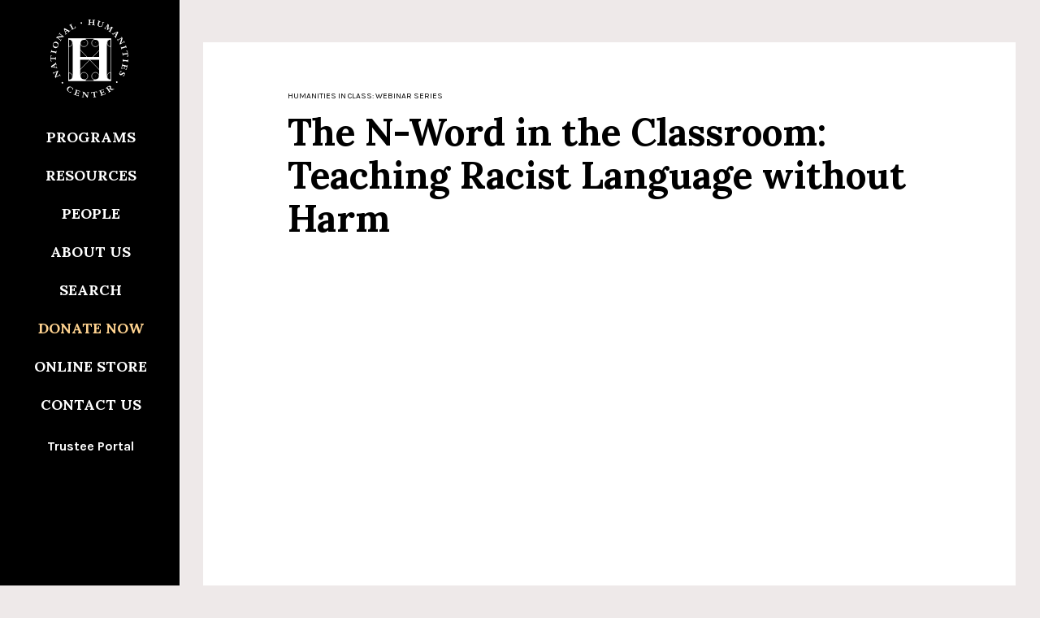

--- FILE ---
content_type: text/css; charset=UTF-8
request_url: https://nationalhumanitiescenter.org/wp-content/themes/nhc/dist/styles/main_7b8d97d7.css
body_size: 36813
content:
@import url(//fonts.googleapis.com/css?family=Karla:400,400i,700,700i|Lora:400,400i,700,700i&display=swap);/*!
 *  Font Awesome 4.4.0 by @davegandy - http://fontawesome.io - @fontawesome
 *  License - http://fontawesome.io/license (Font: SIL OFL 1.1, CSS: MIT License)
 */@font-face{font-family:FontAwesome;src:url(/wp-content/themes/nhc/dist/vendor/fontawesome-webfont_45c73723.eot);src:url(/wp-content/themes/nhc/dist/vendor/fontawesome-webfont_45c73723.eot?#iefix&v=4.4.0) format("embedded-opentype"),url(/wp-content/themes/nhc/dist/vendor/fontawesome-webfont_4b5a84aa.woff2) format("woff2"),url(/wp-content/themes/nhc/dist/vendor/fontawesome-webfont_dfb02f8f.woff) format("woff"),url(/wp-content/themes/nhc/dist/vendor/fontawesome-webfont_7c87870a.ttf) format("truetype"),url(/wp-content/themes/nhc/dist/vendor/fontawesome-webfont_76a4f23c.svg#fontawesomeregular) format("svg");font-weight:400;font-style:normal}.fa{display:inline-block;font:normal normal normal 14px/1 FontAwesome;font-size:inherit;text-rendering:auto;-webkit-font-smoothing:antialiased;-moz-osx-font-smoothing:grayscale}.fa-lg{font-size:1.33333333em;line-height:.75em;vertical-align:-15%}.fa-2x{font-size:2em}.fa-3x{font-size:3em}.fa-4x{font-size:4em}.fa-5x{font-size:5em}.fa-fw{width:1.28571429em;text-align:center}.fa-ul{padding-left:0;margin-left:2.14285714em;list-style-type:none}.fa-ul>li{position:relative}.fa-li{position:absolute;left:-2.14285714em;width:2.14285714em;top:.14285714em;text-align:center}.fa-li.fa-lg{left:-1.85714286em}.fa-border{padding:.2em .25em .15em;border:.08em solid #eee;border-radius:.1em}.fa-pull-left{float:left}.fa-pull-right{float:right}.fa.fa-pull-left{margin-right:.3em}.fa.fa-pull-right{margin-left:.3em}.pull-right{float:right}.pull-left{float:left}.fa.pull-left{margin-right:.3em}.fa.pull-right{margin-left:.3em}.fa-spin{-webkit-animation:fa-spin 2s infinite linear;animation:fa-spin 2s infinite linear}.fa-pulse{-webkit-animation:fa-spin 1s infinite steps(8);animation:fa-spin 1s infinite steps(8)}@-webkit-keyframes fa-spin{0%{-webkit-transform:rotate(0deg);transform:rotate(0deg)}to{-webkit-transform:rotate(359deg);transform:rotate(359deg)}}@keyframes fa-spin{0%{-webkit-transform:rotate(0deg);transform:rotate(0deg)}to{-webkit-transform:rotate(359deg);transform:rotate(359deg)}}.fa-rotate-90{filter:progid:DXImageTransform.Microsoft.BasicImage(rotation=1);-webkit-transform:rotate(90deg);-ms-transform:rotate(90deg);transform:rotate(90deg)}.fa-rotate-180{filter:progid:DXImageTransform.Microsoft.BasicImage(rotation=2);-webkit-transform:rotate(180deg);-ms-transform:rotate(180deg);transform:rotate(180deg)}.fa-rotate-270{filter:progid:DXImageTransform.Microsoft.BasicImage(rotation=3);-webkit-transform:rotate(270deg);-ms-transform:rotate(270deg);transform:rotate(270deg)}.fa-flip-horizontal{filter:progid:DXImageTransform.Microsoft.BasicImage(rotation=0,mirror=1);-webkit-transform:scaleX(-1);-ms-transform:scaleX(-1);transform:scaleX(-1)}.fa-flip-vertical{filter:progid:DXImageTransform.Microsoft.BasicImage(rotation=2,mirror=1);-webkit-transform:scaleY(-1);-ms-transform:scaleY(-1);transform:scaleY(-1)}:root .fa-flip-horizontal,:root .fa-flip-vertical,:root .fa-rotate-90,:root .fa-rotate-180,:root .fa-rotate-270{filter:none}.fa-stack{position:relative;display:inline-block;width:2em;height:2em;line-height:2em;vertical-align:middle}.fa-stack-1x,.fa-stack-2x{position:absolute;left:0;width:100%;text-align:center}.fa-stack-1x{line-height:inherit}.fa-stack-2x{font-size:2em}.fa-inverse{color:#fff}.fa-glass:before{content:"\F000"}.fa-music:before{content:"\F001"}.fa-search:before{content:"\F002"}.fa-envelope-o:before{content:"\F003"}.fa-heart:before{content:"\F004"}.fa-star:before{content:"\F005"}.fa-star-o:before{content:"\F006"}.fa-user:before{content:"\F007"}.fa-film:before{content:"\F008"}.fa-th-large:before{content:"\F009"}.fa-th:before{content:"\F00A"}.fa-th-list:before{content:"\F00B"}.fa-check:before{content:"\F00C"}.fa-close:before,.fa-remove:before,.fa-times:before{content:"\F00D"}.fa-search-plus:before{content:"\F00E"}.fa-search-minus:before{content:"\F010"}.fa-power-off:before{content:"\F011"}.fa-signal:before{content:"\F012"}.fa-cog:before,.fa-gear:before{content:"\F013"}.fa-trash-o:before{content:"\F014"}.fa-home:before{content:"\F015"}.fa-file-o:before{content:"\F016"}.fa-clock-o:before{content:"\F017"}.fa-road:before{content:"\F018"}.fa-download:before{content:"\F019"}.fa-arrow-circle-o-down:before{content:"\F01A"}.fa-arrow-circle-o-up:before{content:"\F01B"}.fa-inbox:before{content:"\F01C"}.fa-play-circle-o:before{content:"\F01D"}.fa-repeat:before,.fa-rotate-right:before{content:"\F01E"}.fa-refresh:before{content:"\F021"}.fa-list-alt:before{content:"\F022"}.fa-lock:before{content:"\F023"}.fa-flag:before{content:"\F024"}.fa-headphones:before{content:"\F025"}.fa-volume-off:before{content:"\F026"}.fa-volume-down:before{content:"\F027"}.fa-volume-up:before{content:"\F028"}.fa-qrcode:before{content:"\F029"}.fa-barcode:before{content:"\F02A"}.fa-tag:before{content:"\F02B"}.fa-tags:before{content:"\F02C"}.fa-book:before{content:"\F02D"}.fa-bookmark:before{content:"\F02E"}.fa-print:before{content:"\F02F"}.fa-camera:before{content:"\F030"}.fa-font:before{content:"\F031"}.fa-bold:before{content:"\F032"}.fa-italic:before{content:"\F033"}.fa-text-height:before{content:"\F034"}.fa-text-width:before{content:"\F035"}.fa-align-left:before{content:"\F036"}.fa-align-center:before{content:"\F037"}.fa-align-right:before{content:"\F038"}.fa-align-justify:before{content:"\F039"}.fa-list:before{content:"\F03A"}.fa-dedent:before,.fa-outdent:before{content:"\F03B"}.fa-indent:before{content:"\F03C"}.fa-video-camera:before{content:"\F03D"}.fa-image:before,.fa-photo:before,.fa-picture-o:before{content:"\F03E"}.fa-pencil:before{content:"\F040"}.fa-map-marker:before{content:"\F041"}.fa-adjust:before{content:"\F042"}.fa-tint:before{content:"\F043"}.fa-edit:before,.fa-pencil-square-o:before{content:"\F044"}.fa-share-square-o:before{content:"\F045"}.fa-check-square-o:before{content:"\F046"}.fa-arrows:before{content:"\F047"}.fa-step-backward:before{content:"\F048"}.fa-fast-backward:before{content:"\F049"}.fa-backward:before{content:"\F04A"}.fa-play:before{content:"\F04B"}.fa-pause:before{content:"\F04C"}.fa-stop:before{content:"\F04D"}.fa-forward:before{content:"\F04E"}.fa-fast-forward:before{content:"\F050"}.fa-step-forward:before{content:"\F051"}.fa-eject:before{content:"\F052"}.fa-chevron-left:before{content:"\F053"}.fa-chevron-right:before{content:"\F054"}.fa-plus-circle:before{content:"\F055"}.fa-minus-circle:before{content:"\F056"}.fa-times-circle:before{content:"\F057"}.fa-check-circle:before{content:"\F058"}.fa-question-circle:before{content:"\F059"}.fa-info-circle:before{content:"\F05A"}.fa-crosshairs:before{content:"\F05B"}.fa-times-circle-o:before{content:"\F05C"}.fa-check-circle-o:before{content:"\F05D"}.fa-ban:before{content:"\F05E"}.fa-arrow-left:before{content:"\F060"}.fa-arrow-right:before{content:"\F061"}.fa-arrow-up:before{content:"\F062"}.fa-arrow-down:before{content:"\F063"}.fa-mail-forward:before,.fa-share:before{content:"\F064"}.fa-expand:before{content:"\F065"}.fa-compress:before{content:"\F066"}.fa-plus:before{content:"\F067"}.fa-minus:before{content:"\F068"}.fa-asterisk:before{content:"\F069"}.fa-exclamation-circle:before{content:"\F06A"}.fa-gift:before{content:"\F06B"}.fa-leaf:before{content:"\F06C"}.fa-fire:before{content:"\F06D"}.fa-eye:before{content:"\F06E"}.fa-eye-slash:before{content:"\F070"}.fa-exclamation-triangle:before,.fa-warning:before{content:"\F071"}.fa-plane:before{content:"\F072"}.fa-calendar:before{content:"\F073"}.fa-random:before{content:"\F074"}.fa-comment:before{content:"\F075"}.fa-magnet:before{content:"\F076"}.fa-chevron-up:before{content:"\F077"}.fa-chevron-down:before{content:"\F078"}.fa-retweet:before{content:"\F079"}.fa-shopping-cart:before{content:"\F07A"}.fa-folder:before{content:"\F07B"}.fa-folder-open:before{content:"\F07C"}.fa-arrows-v:before{content:"\F07D"}.fa-arrows-h:before{content:"\F07E"}.fa-bar-chart-o:before,.fa-bar-chart:before{content:"\F080"}.fa-twitter-square:before{content:"\F081"}.fa-facebook-square:before{content:"\F082"}.fa-camera-retro:before{content:"\F083"}.fa-key:before{content:"\F084"}.fa-cogs:before,.fa-gears:before{content:"\F085"}.fa-comments:before{content:"\F086"}.fa-thumbs-o-up:before{content:"\F087"}.fa-thumbs-o-down:before{content:"\F088"}.fa-star-half:before{content:"\F089"}.fa-heart-o:before{content:"\F08A"}.fa-sign-out:before{content:"\F08B"}.fa-linkedin-square:before{content:"\F08C"}.fa-thumb-tack:before{content:"\F08D"}.fa-external-link:before{content:"\F08E"}.fa-sign-in:before{content:"\F090"}.fa-trophy:before{content:"\F091"}.fa-github-square:before{content:"\F092"}.fa-upload:before{content:"\F093"}.fa-lemon-o:before{content:"\F094"}.fa-phone:before{content:"\F095"}.fa-square-o:before{content:"\F096"}.fa-bookmark-o:before{content:"\F097"}.fa-phone-square:before{content:"\F098"}.fa-twitter:before{content:"\F099"}.fa-facebook-f:before,.fa-facebook:before{content:"\F09A"}.fa-github:before{content:"\F09B"}.fa-unlock:before{content:"\F09C"}.fa-credit-card:before{content:"\F09D"}.fa-feed:before,.fa-rss:before{content:"\F09E"}.fa-hdd-o:before{content:"\F0A0"}.fa-bullhorn:before{content:"\F0A1"}.fa-bell:before{content:"\F0F3"}.fa-certificate:before{content:"\F0A3"}.fa-hand-o-right:before{content:"\F0A4"}.fa-hand-o-left:before{content:"\F0A5"}.fa-hand-o-up:before{content:"\F0A6"}.fa-hand-o-down:before{content:"\F0A7"}.fa-arrow-circle-left:before{content:"\F0A8"}.fa-arrow-circle-right:before{content:"\F0A9"}.fa-arrow-circle-up:before{content:"\F0AA"}.fa-arrow-circle-down:before{content:"\F0AB"}.fa-globe:before{content:"\F0AC"}.fa-wrench:before{content:"\F0AD"}.fa-tasks:before{content:"\F0AE"}.fa-filter:before{content:"\F0B0"}.fa-briefcase:before{content:"\F0B1"}.fa-arrows-alt:before{content:"\F0B2"}.fa-group:before,.fa-users:before{content:"\F0C0"}.fa-chain:before,.fa-link:before{content:"\F0C1"}.fa-cloud:before{content:"\F0C2"}.fa-flask:before{content:"\F0C3"}.fa-cut:before,.fa-scissors:before{content:"\F0C4"}.fa-copy:before,.fa-files-o:before{content:"\F0C5"}.fa-paperclip:before{content:"\F0C6"}.fa-floppy-o:before,.fa-save:before{content:"\F0C7"}.fa-square:before{content:"\F0C8"}.fa-bars:before,.fa-navicon:before,.fa-reorder:before{content:"\F0C9"}.fa-list-ul:before{content:"\F0CA"}.fa-list-ol:before{content:"\F0CB"}.fa-strikethrough:before{content:"\F0CC"}.fa-underline:before{content:"\F0CD"}.fa-table:before{content:"\F0CE"}.fa-magic:before{content:"\F0D0"}.fa-truck:before{content:"\F0D1"}.fa-pinterest:before{content:"\F0D2"}.fa-pinterest-square:before{content:"\F0D3"}.fa-google-plus-square:before{content:"\F0D4"}.fa-google-plus:before{content:"\F0D5"}.fa-money:before{content:"\F0D6"}.fa-caret-down:before{content:"\F0D7"}.fa-caret-up:before{content:"\F0D8"}.fa-caret-left:before{content:"\F0D9"}.fa-caret-right:before{content:"\F0DA"}.fa-columns:before{content:"\F0DB"}.fa-sort:before,.fa-unsorted:before{content:"\F0DC"}.fa-sort-desc:before,.fa-sort-down:before{content:"\F0DD"}.fa-sort-asc:before,.fa-sort-up:before{content:"\F0DE"}.fa-envelope:before{content:"\F0E0"}.fa-linkedin:before{content:"\F0E1"}.fa-rotate-left:before,.fa-undo:before{content:"\F0E2"}.fa-gavel:before,.fa-legal:before{content:"\F0E3"}.fa-dashboard:before,.fa-tachometer:before{content:"\F0E4"}.fa-comment-o:before{content:"\F0E5"}.fa-comments-o:before{content:"\F0E6"}.fa-bolt:before,.fa-flash:before{content:"\F0E7"}.fa-sitemap:before{content:"\F0E8"}.fa-umbrella:before{content:"\F0E9"}.fa-clipboard:before,.fa-paste:before{content:"\F0EA"}.fa-lightbulb-o:before{content:"\F0EB"}.fa-exchange:before{content:"\F0EC"}.fa-cloud-download:before{content:"\F0ED"}.fa-cloud-upload:before{content:"\F0EE"}.fa-user-md:before{content:"\F0F0"}.fa-stethoscope:before{content:"\F0F1"}.fa-suitcase:before{content:"\F0F2"}.fa-bell-o:before{content:"\F0A2"}.fa-coffee:before{content:"\F0F4"}.fa-cutlery:before{content:"\F0F5"}.fa-file-text-o:before{content:"\F0F6"}.fa-building-o:before{content:"\F0F7"}.fa-hospital-o:before{content:"\F0F8"}.fa-ambulance:before{content:"\F0F9"}.fa-medkit:before{content:"\F0FA"}.fa-fighter-jet:before{content:"\F0FB"}.fa-beer:before{content:"\F0FC"}.fa-h-square:before{content:"\F0FD"}.fa-plus-square:before{content:"\F0FE"}.fa-angle-double-left:before{content:"\F100"}.fa-angle-double-right:before{content:"\F101"}.fa-angle-double-up:before{content:"\F102"}.fa-angle-double-down:before{content:"\F103"}.fa-angle-left:before{content:"\F104"}.fa-angle-right:before{content:"\F105"}.fa-angle-up:before{content:"\F106"}.fa-angle-down:before{content:"\F107"}.fa-desktop:before{content:"\F108"}.fa-laptop:before{content:"\F109"}.fa-tablet:before{content:"\F10A"}.fa-mobile-phone:before,.fa-mobile:before{content:"\F10B"}.fa-circle-o:before{content:"\F10C"}.fa-quote-left:before{content:"\F10D"}.fa-quote-right:before{content:"\F10E"}.fa-spinner:before{content:"\F110"}.fa-circle:before{content:"\F111"}.fa-mail-reply:before,.fa-reply:before{content:"\F112"}.fa-github-alt:before{content:"\F113"}.fa-folder-o:before{content:"\F114"}.fa-folder-open-o:before{content:"\F115"}.fa-smile-o:before{content:"\F118"}.fa-frown-o:before{content:"\F119"}.fa-meh-o:before{content:"\F11A"}.fa-gamepad:before{content:"\F11B"}.fa-keyboard-o:before{content:"\F11C"}.fa-flag-o:before{content:"\F11D"}.fa-flag-checkered:before{content:"\F11E"}.fa-terminal:before{content:"\F120"}.fa-code:before{content:"\F121"}.fa-mail-reply-all:before,.fa-reply-all:before{content:"\F122"}.fa-star-half-empty:before,.fa-star-half-full:before,.fa-star-half-o:before{content:"\F123"}.fa-location-arrow:before{content:"\F124"}.fa-crop:before{content:"\F125"}.fa-code-fork:before{content:"\F126"}.fa-chain-broken:before,.fa-unlink:before{content:"\F127"}.fa-question:before{content:"\F128"}.fa-info:before{content:"\F129"}.fa-exclamation:before{content:"\F12A"}.fa-superscript:before{content:"\F12B"}.fa-subscript:before{content:"\F12C"}.fa-eraser:before{content:"\F12D"}.fa-puzzle-piece:before{content:"\F12E"}.fa-microphone:before{content:"\F130"}.fa-microphone-slash:before{content:"\F131"}.fa-shield:before{content:"\F132"}.fa-calendar-o:before{content:"\F133"}.fa-fire-extinguisher:before{content:"\F134"}.fa-rocket:before{content:"\F135"}.fa-maxcdn:before{content:"\F136"}.fa-chevron-circle-left:before{content:"\F137"}.fa-chevron-circle-right:before{content:"\F138"}.fa-chevron-circle-up:before{content:"\F139"}.fa-chevron-circle-down:before{content:"\F13A"}.fa-html5:before{content:"\F13B"}.fa-css3:before{content:"\F13C"}.fa-anchor:before{content:"\F13D"}.fa-unlock-alt:before{content:"\F13E"}.fa-bullseye:before{content:"\F140"}.fa-ellipsis-h:before{content:"\F141"}.fa-ellipsis-v:before{content:"\F142"}.fa-rss-square:before{content:"\F143"}.fa-play-circle:before{content:"\F144"}.fa-ticket:before{content:"\F145"}.fa-minus-square:before{content:"\F146"}.fa-minus-square-o:before{content:"\F147"}.fa-level-up:before{content:"\F148"}.fa-level-down:before{content:"\F149"}.fa-check-square:before{content:"\F14A"}.fa-pencil-square:before{content:"\F14B"}.fa-external-link-square:before{content:"\F14C"}.fa-share-square:before{content:"\F14D"}.fa-compass:before{content:"\F14E"}.fa-caret-square-o-down:before,.fa-toggle-down:before{content:"\F150"}.fa-caret-square-o-up:before,.fa-toggle-up:before{content:"\F151"}.fa-caret-square-o-right:before,.fa-toggle-right:before{content:"\F152"}.fa-eur:before,.fa-euro:before{content:"\F153"}.fa-gbp:before{content:"\F154"}.fa-dollar:before,.fa-usd:before{content:"\F155"}.fa-inr:before,.fa-rupee:before{content:"\F156"}.fa-cny:before,.fa-jpy:before,.fa-rmb:before,.fa-yen:before{content:"\F157"}.fa-rouble:before,.fa-rub:before,.fa-ruble:before{content:"\F158"}.fa-krw:before,.fa-won:before{content:"\F159"}.fa-bitcoin:before,.fa-btc:before{content:"\F15A"}.fa-file:before{content:"\F15B"}.fa-file-text:before{content:"\F15C"}.fa-sort-alpha-asc:before{content:"\F15D"}.fa-sort-alpha-desc:before{content:"\F15E"}.fa-sort-amount-asc:before{content:"\F160"}.fa-sort-amount-desc:before{content:"\F161"}.fa-sort-numeric-asc:before{content:"\F162"}.fa-sort-numeric-desc:before{content:"\F163"}.fa-thumbs-up:before{content:"\F164"}.fa-thumbs-down:before{content:"\F165"}.fa-youtube-square:before{content:"\F166"}.fa-youtube:before{content:"\F167"}.fa-xing:before{content:"\F168"}.fa-xing-square:before{content:"\F169"}.fa-youtube-play:before{content:"\F16A"}.fa-dropbox:before{content:"\F16B"}.fa-stack-overflow:before{content:"\F16C"}.fa-instagram:before{content:"\F16D"}.fa-flickr:before{content:"\F16E"}.fa-adn:before{content:"\F170"}.fa-bitbucket:before{content:"\F171"}.fa-bitbucket-square:before{content:"\F172"}.fa-tumblr:before{content:"\F173"}.fa-tumblr-square:before{content:"\F174"}.fa-long-arrow-down:before{content:"\F175"}.fa-long-arrow-up:before{content:"\F176"}.fa-long-arrow-left:before{content:"\F177"}.fa-long-arrow-right:before{content:"\F178"}.fa-apple:before{content:"\F179"}.fa-windows:before{content:"\F17A"}.fa-android:before{content:"\F17B"}.fa-linux:before{content:"\F17C"}.fa-dribbble:before{content:"\F17D"}.fa-skype:before{content:"\F17E"}.fa-foursquare:before{content:"\F180"}.fa-trello:before{content:"\F181"}.fa-female:before{content:"\F182"}.fa-male:before{content:"\F183"}.fa-gittip:before,.fa-gratipay:before{content:"\F184"}.fa-sun-o:before{content:"\F185"}.fa-moon-o:before{content:"\F186"}.fa-archive:before{content:"\F187"}.fa-bug:before{content:"\F188"}.fa-vk:before{content:"\F189"}.fa-weibo:before{content:"\F18A"}.fa-renren:before{content:"\F18B"}.fa-pagelines:before{content:"\F18C"}.fa-stack-exchange:before{content:"\F18D"}.fa-arrow-circle-o-right:before{content:"\F18E"}.fa-arrow-circle-o-left:before{content:"\F190"}.fa-caret-square-o-left:before,.fa-toggle-left:before{content:"\F191"}.fa-dot-circle-o:before{content:"\F192"}.fa-wheelchair:before{content:"\F193"}.fa-vimeo-square:before{content:"\F194"}.fa-try:before,.fa-turkish-lira:before{content:"\F195"}.fa-plus-square-o:before{content:"\F196"}.fa-space-shuttle:before{content:"\F197"}.fa-slack:before{content:"\F198"}.fa-envelope-square:before{content:"\F199"}.fa-wordpress:before{content:"\F19A"}.fa-openid:before{content:"\F19B"}.fa-bank:before,.fa-institution:before,.fa-university:before{content:"\F19C"}.fa-graduation-cap:before,.fa-mortar-board:before{content:"\F19D"}.fa-yahoo:before{content:"\F19E"}.fa-google:before{content:"\F1A0"}.fa-reddit:before{content:"\F1A1"}.fa-reddit-square:before{content:"\F1A2"}.fa-stumbleupon-circle:before{content:"\F1A3"}.fa-stumbleupon:before{content:"\F1A4"}.fa-delicious:before{content:"\F1A5"}.fa-digg:before{content:"\F1A6"}.fa-pied-piper:before{content:"\F1A7"}.fa-pied-piper-alt:before{content:"\F1A8"}.fa-drupal:before{content:"\F1A9"}.fa-joomla:before{content:"\F1AA"}.fa-language:before{content:"\F1AB"}.fa-fax:before{content:"\F1AC"}.fa-building:before{content:"\F1AD"}.fa-child:before{content:"\F1AE"}.fa-paw:before{content:"\F1B0"}.fa-spoon:before{content:"\F1B1"}.fa-cube:before{content:"\F1B2"}.fa-cubes:before{content:"\F1B3"}.fa-behance:before{content:"\F1B4"}.fa-behance-square:before{content:"\F1B5"}.fa-steam:before{content:"\F1B6"}.fa-steam-square:before{content:"\F1B7"}.fa-recycle:before{content:"\F1B8"}.fa-automobile:before,.fa-car:before{content:"\F1B9"}.fa-cab:before,.fa-taxi:before{content:"\F1BA"}.fa-tree:before{content:"\F1BB"}.fa-spotify:before{content:"\F1BC"}.fa-deviantart:before{content:"\F1BD"}.fa-soundcloud:before{content:"\F1BE"}.fa-database:before{content:"\F1C0"}.fa-file-pdf-o:before{content:"\F1C1"}.fa-file-word-o:before{content:"\F1C2"}.fa-file-excel-o:before{content:"\F1C3"}.fa-file-powerpoint-o:before{content:"\F1C4"}.fa-file-image-o:before,.fa-file-photo-o:before,.fa-file-picture-o:before{content:"\F1C5"}.fa-file-archive-o:before,.fa-file-zip-o:before{content:"\F1C6"}.fa-file-audio-o:before,.fa-file-sound-o:before{content:"\F1C7"}.fa-file-movie-o:before,.fa-file-video-o:before{content:"\F1C8"}.fa-file-code-o:before{content:"\F1C9"}.fa-vine:before{content:"\F1CA"}.fa-codepen:before{content:"\F1CB"}.fa-jsfiddle:before{content:"\F1CC"}.fa-life-bouy:before,.fa-life-buoy:before,.fa-life-ring:before,.fa-life-saver:before,.fa-support:before{content:"\F1CD"}.fa-circle-o-notch:before{content:"\F1CE"}.fa-ra:before,.fa-rebel:before{content:"\F1D0"}.fa-empire:before,.fa-ge:before{content:"\F1D1"}.fa-git-square:before{content:"\F1D2"}.fa-git:before{content:"\F1D3"}.fa-hacker-news:before,.fa-y-combinator-square:before,.fa-yc-square:before{content:"\F1D4"}.fa-tencent-weibo:before{content:"\F1D5"}.fa-qq:before{content:"\F1D6"}.fa-wechat:before,.fa-weixin:before{content:"\F1D7"}.fa-paper-plane:before,.fa-send:before{content:"\F1D8"}.fa-paper-plane-o:before,.fa-send-o:before{content:"\F1D9"}.fa-history:before{content:"\F1DA"}.fa-circle-thin:before{content:"\F1DB"}.fa-header:before{content:"\F1DC"}.fa-paragraph:before{content:"\F1DD"}.fa-sliders:before{content:"\F1DE"}.fa-share-alt:before{content:"\F1E0"}.fa-share-alt-square:before{content:"\F1E1"}.fa-bomb:before{content:"\F1E2"}.fa-futbol-o:before,.fa-soccer-ball-o:before{content:"\F1E3"}.fa-tty:before{content:"\F1E4"}.fa-binoculars:before{content:"\F1E5"}.fa-plug:before{content:"\F1E6"}.fa-slideshare:before{content:"\F1E7"}.fa-twitch:before{content:"\F1E8"}.fa-yelp:before{content:"\F1E9"}.fa-newspaper-o:before{content:"\F1EA"}.fa-wifi:before{content:"\F1EB"}.fa-calculator:before{content:"\F1EC"}.fa-paypal:before{content:"\F1ED"}.fa-google-wallet:before{content:"\F1EE"}.fa-cc-visa:before{content:"\F1F0"}.fa-cc-mastercard:before{content:"\F1F1"}.fa-cc-discover:before{content:"\F1F2"}.fa-cc-amex:before{content:"\F1F3"}.fa-cc-paypal:before{content:"\F1F4"}.fa-cc-stripe:before{content:"\F1F5"}.fa-bell-slash:before{content:"\F1F6"}.fa-bell-slash-o:before{content:"\F1F7"}.fa-trash:before{content:"\F1F8"}.fa-copyright:before{content:"\F1F9"}.fa-at:before{content:"\F1FA"}.fa-eyedropper:before{content:"\F1FB"}.fa-paint-brush:before{content:"\F1FC"}.fa-birthday-cake:before{content:"\F1FD"}.fa-area-chart:before{content:"\F1FE"}.fa-pie-chart:before{content:"\F200"}.fa-line-chart:before{content:"\F201"}.fa-lastfm:before{content:"\F202"}.fa-lastfm-square:before{content:"\F203"}.fa-toggle-off:before{content:"\F204"}.fa-toggle-on:before{content:"\F205"}.fa-bicycle:before{content:"\F206"}.fa-bus:before{content:"\F207"}.fa-ioxhost:before{content:"\F208"}.fa-angellist:before{content:"\F209"}.fa-cc:before{content:"\F20A"}.fa-ils:before,.fa-shekel:before,.fa-sheqel:before{content:"\F20B"}.fa-meanpath:before{content:"\F20C"}.fa-buysellads:before{content:"\F20D"}.fa-connectdevelop:before{content:"\F20E"}.fa-dashcube:before{content:"\F210"}.fa-forumbee:before{content:"\F211"}.fa-leanpub:before{content:"\F212"}.fa-sellsy:before{content:"\F213"}.fa-shirtsinbulk:before{content:"\F214"}.fa-simplybuilt:before{content:"\F215"}.fa-skyatlas:before{content:"\F216"}.fa-cart-plus:before{content:"\F217"}.fa-cart-arrow-down:before{content:"\F218"}.fa-diamond:before{content:"\F219"}.fa-ship:before{content:"\F21A"}.fa-user-secret:before{content:"\F21B"}.fa-motorcycle:before{content:"\F21C"}.fa-street-view:before{content:"\F21D"}.fa-heartbeat:before{content:"\F21E"}.fa-venus:before{content:"\F221"}.fa-mars:before{content:"\F222"}.fa-mercury:before{content:"\F223"}.fa-intersex:before,.fa-transgender:before{content:"\F224"}.fa-transgender-alt:before{content:"\F225"}.fa-venus-double:before{content:"\F226"}.fa-mars-double:before{content:"\F227"}.fa-venus-mars:before{content:"\F228"}.fa-mars-stroke:before{content:"\F229"}.fa-mars-stroke-v:before{content:"\F22A"}.fa-mars-stroke-h:before{content:"\F22B"}.fa-neuter:before{content:"\F22C"}.fa-genderless:before{content:"\F22D"}.fa-facebook-official:before{content:"\F230"}.fa-pinterest-p:before{content:"\F231"}.fa-whatsapp:before{content:"\F232"}.fa-server:before{content:"\F233"}.fa-user-plus:before{content:"\F234"}.fa-user-times:before{content:"\F235"}.fa-bed:before,.fa-hotel:before{content:"\F236"}.fa-viacoin:before{content:"\F237"}.fa-train:before{content:"\F238"}.fa-subway:before{content:"\F239"}.fa-medium:before{content:"\F23A"}.fa-y-combinator:before,.fa-yc:before{content:"\F23B"}.fa-optin-monster:before{content:"\F23C"}.fa-opencart:before{content:"\F23D"}.fa-expeditedssl:before{content:"\F23E"}.fa-battery-4:before,.fa-battery-full:before{content:"\F240"}.fa-battery-3:before,.fa-battery-three-quarters:before{content:"\F241"}.fa-battery-2:before,.fa-battery-half:before{content:"\F242"}.fa-battery-1:before,.fa-battery-quarter:before{content:"\F243"}.fa-battery-0:before,.fa-battery-empty:before{content:"\F244"}.fa-mouse-pointer:before{content:"\F245"}.fa-i-cursor:before{content:"\F246"}.fa-object-group:before{content:"\F247"}.fa-object-ungroup:before{content:"\F248"}.fa-sticky-note:before{content:"\F249"}.fa-sticky-note-o:before{content:"\F24A"}.fa-cc-jcb:before{content:"\F24B"}.fa-cc-diners-club:before{content:"\F24C"}.fa-clone:before{content:"\F24D"}.fa-balance-scale:before{content:"\F24E"}.fa-hourglass-o:before{content:"\F250"}.fa-hourglass-1:before,.fa-hourglass-start:before{content:"\F251"}.fa-hourglass-2:before,.fa-hourglass-half:before{content:"\F252"}.fa-hourglass-3:before,.fa-hourglass-end:before{content:"\F253"}.fa-hourglass:before{content:"\F254"}.fa-hand-grab-o:before,.fa-hand-rock-o:before{content:"\F255"}.fa-hand-paper-o:before,.fa-hand-stop-o:before{content:"\F256"}.fa-hand-scissors-o:before{content:"\F257"}.fa-hand-lizard-o:before{content:"\F258"}.fa-hand-spock-o:before{content:"\F259"}.fa-hand-pointer-o:before{content:"\F25A"}.fa-hand-peace-o:before{content:"\F25B"}.fa-trademark:before{content:"\F25C"}.fa-registered:before{content:"\F25D"}.fa-creative-commons:before{content:"\F25E"}.fa-gg:before{content:"\F260"}.fa-gg-circle:before{content:"\F261"}.fa-tripadvisor:before{content:"\F262"}.fa-odnoklassniki:before{content:"\F263"}.fa-odnoklassniki-square:before{content:"\F264"}.fa-get-pocket:before{content:"\F265"}.fa-wikipedia-w:before{content:"\F266"}.fa-safari:before{content:"\F267"}.fa-chrome:before{content:"\F268"}.fa-firefox:before{content:"\F269"}.fa-opera:before{content:"\F26A"}.fa-internet-explorer:before{content:"\F26B"}.fa-television:before,.fa-tv:before{content:"\F26C"}.fa-contao:before{content:"\F26D"}.fa-500px:before{content:"\F26E"}.fa-amazon:before{content:"\F270"}.fa-calendar-plus-o:before{content:"\F271"}.fa-calendar-minus-o:before{content:"\F272"}.fa-calendar-times-o:before{content:"\F273"}.fa-calendar-check-o:before{content:"\F274"}.fa-industry:before{content:"\F275"}.fa-map-pin:before{content:"\F276"}.fa-map-signs:before{content:"\F277"}.fa-map-o:before{content:"\F278"}.fa-map:before{content:"\F279"}.fa-commenting:before{content:"\F27A"}.fa-commenting-o:before{content:"\F27B"}.fa-houzz:before{content:"\F27C"}.fa-vimeo:before{content:"\F27D"}.fa-black-tie:before{content:"\F27E"}.fa-fonticons:before{content:"\F280"}html{line-height:1.15;-webkit-text-size-adjust:100%}body{margin:0}main{display:block}h1{font-size:2em;margin:.67em 0}hr{-webkit-box-sizing:content-box;box-sizing:content-box;height:0;overflow:visible}pre{font-family:monospace,monospace;font-size:1em}a{background-color:transparent}abbr[title]{border-bottom:none;text-decoration:underline;-webkit-text-decoration:underline dotted;text-decoration:underline dotted}b,strong{font-weight:bolder}code,kbd,samp{font-family:monospace,monospace;font-size:1em}small{font-size:80%}sub,sup{font-size:75%;line-height:0;position:relative;vertical-align:baseline}sub{bottom:-.25em}sup{top:-.5em}img{border-style:none}button,input,optgroup,select,textarea{font-family:inherit;font-size:100%;line-height:1.15;margin:0}button,input{overflow:visible}button,select{text-transform:none}[type=button],[type=reset],[type=submit],button{-webkit-appearance:button}[type=button]::-moz-focus-inner,[type=reset]::-moz-focus-inner,[type=submit]::-moz-focus-inner,button::-moz-focus-inner{border-style:none;padding:0}[type=button]:-moz-focusring,[type=reset]:-moz-focusring,[type=submit]:-moz-focusring,button:-moz-focusring{outline:1px dotted ButtonText}fieldset{padding:.35em .75em .625em}legend{-webkit-box-sizing:border-box;box-sizing:border-box;color:inherit;display:table;max-width:100%;padding:0;white-space:normal}progress{vertical-align:baseline}textarea{overflow:auto}[type=checkbox],[type=radio]{-webkit-box-sizing:border-box;box-sizing:border-box;padding:0}[type=number]::-webkit-inner-spin-button,[type=number]::-webkit-outer-spin-button{height:auto}[type=search]{-webkit-appearance:textfield;outline-offset:-2px}[type=search]::-webkit-search-decoration{-webkit-appearance:none}::-webkit-file-upload-button{-webkit-appearance:button;font:inherit}details{display:block}summary{display:list-item}[hidden],template{display:none}html{-webkit-box-sizing:border-box;box-sizing:border-box;font-family:sans-serif}*,:after,:before{-webkit-box-sizing:inherit;box-sizing:inherit}blockquote,dd,dl,figure,h1,h2,h3,h4,h5,h6,p,pre{margin:0}button{background:transparent;padding:0}button:focus{outline:1px dotted;outline:5px auto -webkit-focus-ring-color}fieldset,ol,ul{margin:0;padding:0}ol,ul{list-style:none}html{font-family:-apple-system,BlinkMacSystemFont,Segoe UI,Roboto,Helvetica Neue,Arial,Noto Sans,sans-serif;line-height:1.5}*,:after,:before{border:0 solid}img{border-style:solid}textarea{resize:vertical}input::-webkit-input-placeholder,textarea::-webkit-input-placeholder{color:inherit;opacity:.5}input::-moz-placeholder,textarea::-moz-placeholder{color:inherit;opacity:.5}input::-ms-input-placeholder,textarea::-ms-input-placeholder{color:inherit;opacity:.5}input::placeholder,textarea::placeholder{color:inherit;opacity:.5}[role=button],button{cursor:pointer}table{border-collapse:collapse}h1,h2,h3,h4,h5,h6{font-size:inherit;font-weight:inherit}a{color:inherit;text-decoration:inherit}button,input,optgroup,select,textarea{padding:0;line-height:inherit;color:inherit}code,kbd,pre,samp{font-family:SFMono-Regular,Menlo,Monaco,Consolas,Liberation Mono,Courier New,monospace}audio,canvas,embed,iframe,img,object,svg,video{display:block;vertical-align:middle}img,video{max-width:100%;height:auto}.glide{position:relative;width:100%;-webkit-box-sizing:border-box;box-sizing:border-box}.glide *{-webkit-box-sizing:inherit;box-sizing:inherit}.glide__slides,.glide__track{overflow:hidden}.glide__slides{position:relative;width:100%;list-style:none;-webkit-backface-visibility:hidden;backface-visibility:hidden;-webkit-transform-style:preserve-3d;transform-style:preserve-3d;-ms-touch-action:pan-Y;touch-action:pan-Y;padding:0;white-space:nowrap;display:-webkit-box;display:-ms-flexbox;display:flex;-ms-flex-wrap:nowrap;flex-wrap:nowrap;will-change:transform}.glide__slide,.glide__slides--dragging{-webkit-user-select:none;-moz-user-select:none;-ms-user-select:none;user-select:none}.glide__slide{width:100%;height:100%;-ms-flex-negative:0;flex-shrink:0;white-space:normal;-webkit-touch-callout:none;-webkit-tap-highlight-color:transparent}.glide__slide a{-webkit-user-drag:none}.glide__arrows,.glide__bullets,.glide__slide a{-webkit-user-select:none;user-select:none;-moz-user-select:none;-ms-user-select:none}.glide__arrows,.glide__bullets{-webkit-touch-callout:none}.glide--rtl{direction:rtl}.container{width:100%;margin-right:auto;margin-left:auto;padding-right:1rem;padding-left:1rem}@media (min-width:576px){.container{max-width:576px}}@media (min-width:768px){.container{max-width:768px}}@media (min-width:1024px){.container{max-width:1024px}}@media (min-width:1200px){.container{max-width:1200px}}body{padding-top:60px}.wrap{min-height:calc(100vh - 135px);margin-top:3.75rem;padding-left:1.875rem;padding-right:1.875rem}.mask-30{background:#000}.mask-30 img{opacity:.7}@media (min-width:768px){body{padding-top:0;padding-left:60px}.wrap{min-height:calc(100vh - 100px);width:calc(100% - 60px);margin-top:0;padding-left:1rem;padding-right:1rem}}@media (min-width:1024px){body{padding-left:220px;overflow-x:hidden}.wrap{max-width:1060px}}input[type=number]::-webkit-inner-spin-button,input[type=number]::-webkit-outer-spin-button,input[type=search]::-webkit-search-cancel-button,input[type=search]::-webkit-search-decoration,input[type=search]::-webkit-search-results-button,input[type=search]::-webkit-search-results-decoration{-webkit-appearance:none}@media print{header.banner{display:none}}body{-webkit-font-smoothing:antialiased;-moz-osx-font-smoothing:grayscale;font-family:Karla,sans-serif;line-height:1.75rem;font-size:1.25rem}body main li{font-size:1rem}h1,h2,h3,h4,h5,h6{margin-top:.5rem;font-weight:700}h1{font-size:2.25rem;margin-bottom:1.5rem}h1,h2{font-family:Lora,serif;line-height:2.5rem}h2{font-size:1.5rem;margin-bottom:1.25rem}h3{font-family:Lora,serif;line-height:1.375rem;margin-bottom:1rem}h3,h4{font-size:1.125rem}h4{line-height:1.4375rem;margin-bottom:.75rem}h4,h5{font-family:Karla,sans-serif}h5{line-height:1.375rem;font-size:1rem;margin-bottom:.5rem}h6{font-family:Karla,sans-serif;line-height:1.0625rem;margin-bottom:.25rem}h6,p{font-size:.875rem}p{margin-bottom:1.5rem;line-height:1.3125rem}p.eyebrow{line-height:.75rem;font-size:.625rem;font-family:Karla,sans-serif;text-transform:uppercase;margin-bottom:.75rem}br{display:block;margin-bottom:1rem;content:" "}.callout br,.nobr br,ul br{margin:0}a{background-color:#18ffff;color:#000;text-decoration:underline;padding:0 6px}a:hover{background-color:#0abfbf}a.btn{padding:0 6px;margin-left:.5rem}a.button{font-weight:700}a.button:hover{background-color:#0abfbf}a.no-highlight{padding:0;background:none}a.heading-link,a[name]{background-color:transparent;padding:0}@media (min-width:768px){p{font-size:1rem;line-height:1.4375rem}}@media (min-width:1024px){body main li{font-size:1.25rem}h1{line-height:3.3125rem;font-size:3rem}h2{line-height:2.5rem;font-size:2.25rem}h3{line-height:1.75rem}h3,h4{font-size:1.5rem}h4{line-height:2.5rem}p{font-size:1.25rem}}.btn,a.btn{font-weight:700;text-transform:uppercase;line-height:3rem;padding:0 35px}@media (min-width:768px){.btn-wide,a.btn-wide{padding:0 65px}}input{outline:none}.search-form{padding-left:30px}.search-form,.search-form label{display:-webkit-box;display:-ms-flexbox;display:flex;-webkit-box-align:center;-ms-flex-align:center;align-items:center}.search-form label{width:100%;color:#18ffff;border-color:#fff;border-style:solid;border-bottom-width:1px;height:60px;padding-right:60px}.search-form label path{fill:currentColor}.search-form .search-field{display:block;-webkit-appearance:none;-moz-appearance:none;appearance:none;width:100%;height:100%;padding:0 .5rem;background-color:#000;color:#fff;text-transform:uppercase;font-size:.9375rem}.search-form .search-field::-webkit-input-placeholder{color:#fff}.search-form .search-field::-moz-placeholder{color:#fff}.search-form .search-field::-ms-input-placeholder{color:#fff}.search-form .search-field::placeholder{color:#fff}.search-form .search-submit{display:none}.gform_wrapper select{padding:8px 4px!important}.gform_wrapper input,.gform_wrapper select,.gform_wrapper textarea{border:3px solid #eee9e9}.gform_wrapper input[type=submit]{background-color:#18ffff;border:none}@media (min-width:768px){.search-form{padding-left:20px}.search-form label{font-size:.875rem;padding-right:20px}}@media (min-width:1024px){.search-form{display:none}}body.modal-active #algolia-hits,body.modal-active #search-page-form>:not(.active),body.modal-active .content-info,body.modal-active .search-results-info,body.modal-active header.invert{display:none!important}body.modal-active .modal.active{border-bottom:80px solid #fff}.modal{background-color:#000;color:#fff;position:relative;display:none;position:absolute;margin:80px 0;top:0;z-index:1000;padding:40px 50px;width:calc(100% - 280px);max-width:1060px;max-height:-webkit-max-content;max-height:-moz-max-content;max-height:max-content}.modal .modal-dismiss{position:absolute;padding:11px;top:10px;right:10px;line-height:0}.modal .modal-dismiss svg{pointer-events:none}.modal .modal-dismiss path{fill:currentColor}.modal .modal-dismiss:hover{background-color:#000;color:#fff}.modal h2{font-size:1.5rem;line-height:1.875rem;padding-bottom:10px;margin:0 0 45px;border-bottom:1px solid}.modal h3{font-size:2.25rem;line-height:2.5rem;margin-bottom:12px}.modal a{background-color:#000;color:#fff;text-decoration:none;display:inline-block;margin-left:-6px}.modal a.active,.modal a:hover{background-color:#18ffff;color:#000;text-decoration:underline}.modal ul{font-size:1.25rem;line-height:1.4375rem;font-weight:700;list-style:none;padding:0;margin-bottom:60px}.modal li{margin-bottom:30px}.modal li:last-of-type{margin-bottom:0}.alpha-listing h3{background-color:#fff;color:#000;text-align:center;width:40px}.flat-listing{margin-bottom:-30px}.flat-listing h3{margin:0 0 80px}.grouped-item{display:inline-block;width:100%}.grouped-listing{-webkit-column-count:4;-moz-column-count:4;column-count:4;-webkit-column-gap:58px;-moz-column-gap:58px;column-gap:58px;margin-bottom:-40px}.grouped-listing.-wide{-webkit-column-count:2;-moz-column-count:2;column-count:2}.grouped-listing.-wide h3{padding-bottom:8px;margin-bottom:15px;margin-right:40px;border-bottom:1px solid}.grouped-listing.-wide ul{-webkit-column-count:2;-moz-column-count:2;column-count:2;-webkit-column-gap:40px;-moz-column-gap:40px;column-gap:40px}.search-suggestions{padding:0 25px}.search-suggestions .suggestions-input{font-family:Lora,serif;font-size:2.25rem;font-weight:700;line-height:2.5rem;color:#fff;width:calc(100% + 25px);margin:40px -25px 10px;padding:0 25px;background:none;border:none;height:60px}.search-suggestions .suggestions-input:valid{border-bottom:2px solid}.search-suggestions .loader{display:none;position:absolute;font-size:1.25rem;right:0;top:60px}.twitter-typeahead{width:100%}.tt-menu{display:block!important;position:relative!important;min-height:300px}.tt-hint{opacity:.5!important;border-bottom:2px solid transparent!important}.tt-dataset .tt-suggestion{margin-bottom:30px}.tt-dataset .tt-suggestion:last-of-type{margin-bottom:0}.tt-dataset .tt-suggestion.tt-cursor a{background-color:#18ffff;color:#000}@media (min-width:1200px){.modal.active{display:block}}.glide{margin-top:4rem;margin-bottom:4rem}.glide .glide__track{cursor:-webkit-grab;cursor:grab;width:calc(100% + 30px);margin-left:-30px;margin-right:-30px;padding-left:30px}.glide .glide__progress{position:relative;width:85%;height:1px;background:#c9c9c9;margin:70px auto 0}.glide .glide__progress--bar{position:absolute;top:-1px;left:0;height:3px;background:#000;-webkit-transition:left .5s;-o-transition:left .5s;transition:left .5s}.glide .glide__arrows{margin-top:-3rem}.glide .glide__arrow{display:none}.glide .caption{font-size:1rem;line-height:1.25rem;opacity:0;display:none;-webkit-transition:opacity .5s;-o-transition:opacity .5s;transition:opacity .5s;padding:1rem 1rem 0}.glide .caption b{display:block}@media (min-width:768px){.glide .glide__track{width:calc(100% + 92px);margin-left:-46px;margin-right:-46px;padding-left:46px}}@media (min-width:1200px){.glide .glide__track{cursor:url([data-uri]) 32 32,-webkit-grab;cursor:url([data-uri]) 32 32,grab;width:calc(100% + 188px);margin-left:-94px;margin-right:-94px;padding-left:94px}.glide .glide__arrows{margin-left:45%;margin-right:10%;width:50%}.glide .glide__arrow{display:block;position:absolute;bottom:-.75rem;font-size:2rem}.glide .glide__arrow[disabled]{color:#d8d8d8;cursor:not-allowed}.glide .glide__arrow--right{right:5%}.glide .caption{padding:1rem 0}}.t4p-button.mobile-button{display:none}.t4p-clearfix{clear:both;zoom:1}.t4p-clearfix:after,.t4p-clearfix:before{content:" ";display:table}.t4p-clearfix:after{clear:both}.t4p-column{-webkit-box-sizing:border-box;box-sizing:border-box}.t4p-column-last{clear:right;zoom:1}.t4p-column-last:after,.t4p-column-last:before{content:" ";display:table}.t4p-column-last:after{clear:both}.one_fourth,.one_half,.one_third,.three_fourth,.two_third{margin-bottom:30px}@media (min-width:768px){.one_fourth,.one_half,.one_third,.three_fourth,.two_third{margin-right:4%;float:left;margin-bottom:20px;position:relative}.one_fourth.last,.one_half.last,.one_third.last,.three_fourth.last,.two_third.last{margin-right:0;clear:right}.one_half{width:48%}.one_third{width:30.6666%}.two_third{width:65.3332%}.one_fourth{width:22%}.three_fourth{width:74%}.clearboth{clear:both;display:block;font-size:0;height:0;line-height:0;width:100%;overflow:hidden}}.sticky-alphabet .letters{text-align:center;background-color:#fff;z-index:10;display:-webkit-box;display:-ms-flexbox;display:flex;padding-top:1rem;padding-bottom:1rem;overflow-x:scroll}.sticky-alphabet .letters li{-webkit-box-flex:1;-ms-flex:1 1 0%;flex:1 1 0%;padding-top:.75rem;padding-bottom:.75rem}.sticky-alphabet .letters li.active{background-color:#18ffff}.sticky-alphabet .letters a{display:inline-block;vertical-align:middle}.sticky-alphabet .content a[name],.sticky-alphabet .letters a{font-family:Lora,serif;font-size:2.25rem;font-weight:700;text-decoration:none;background-color:transparent;text-transform:uppercase}.sticky-alphabet .content a[name]{display:block;padding-left:0;padding-right:0;padding-top:2rem;margin-bottom:1.5rem;margin-top:2rem;border-top-width:1px;border-color:#eee9e9}.sticky-alphabet .content .alpha-nav,.sticky-alphabet .content h6{display:none}.sticky-alphabet .content li{font-size:.875rem;line-height:1.375rem;padding-bottom:1.5rem}.sticky-alphabet .content li em{display:inline-block;padding-top:.25rem}.author-bio{border-top-width:1px;border-bottom-width:1px;padding-top:1.5rem;padding-bottom:1.5rem;margin-top:4rem}.type-post .author-bio{margin-top:2rem;margin-bottom:2rem;font-size:1rem}.author-bio-top{border-top-width:1px;padding-top:1.5rem;padding-bottom:1.5rem;margin-top:4rem}.alignnone{margin-left:0;margin-right:0;max-width:100%;height:auto}.aligncenter{margin:.5rem auto;display:block!important;height:auto}.alignleft,.alignright{margin-bottom:1rem;height:auto}.responsive-embed.video{margin-bottom:2rem}figure{max-width:100%}@media (min-width:576px){.alignleft{margin-right:1rem;float:left}.alignright{margin-left:1rem;float:right}}.wp-caption{display:inline-block;margin-bottom:1rem}.wp-caption img{margin-bottom:.5rem;max-width:100%;height:auto}.wp-caption-text{font-size:90%;color:#6c757d}.screen-reader-text,.sr-only{position:absolute;width:1px;height:1px;padding:0;overflow:hidden;clip:rect(0,0,0,0);white-space:nowrap;border:0}.screen-reader-text:active,.screen-reader-text:focus,.sr-only-focusable:active,.sr-only-focusable:focus{position:static;width:auto;height:auto;overflow:visible;clip:auto;white-space:normal}header.banner{position:fixed;width:100%;z-index:50;margin-top:-60px}header.banner a{background-color:#000;color:#fff;font-weight:700;text-decoration:none}header.banner svg{display:inline-block;vertical-align:initial}header.banner .page-section{font-family:Lora,serif;font-size:.875rem;line-height:1.0625rem;text-transform:uppercase;text-align:center;color:#fff;position:absolute;font-weight:700;left:100px;right:100px;top:50%;-webkit-transform:translateY(-50%);-o-transform:translateY(-50%);transform:translateY(-50%)}header.banner .nav-content{display:none;width:100%;height:100%;position:relative}header.banner .nav-primary{background-color:#000;height:60px;-webkit-transition:height .3s;-o-transition:height .3s;transition:height .3s}header.banner .nav-primary ul{list-style-type:none}header.banner .nav-primary .brand{display:inline-block;height:60px;line-height:60px;padding:12px 30px}header.banner .nav-primary .brand svg{height:36px}header.banner .nav-primary .toggle{position:absolute;top:0;right:0;height:59px;line-height:59px;padding:0 30px}header.banner .nav-primary .toggle.close{display:none}header.banner .nav-primary .toggle svg{color:#fff;fill:currentColor;pointer-events:none;width:15px}header.banner .nav-primary .header-nav-container{display:-webkit-box;display:-ms-flexbox;display:flex;-webkit-box-orient:vertical;-webkit-box-direction:normal;-ms-flex-direction:column;flex-direction:column;-webkit-box-flex:1;-ms-flex-positive:1;flex-grow:1;overflow-x:hidden;overflow-y:auto}header.banner .nav-primary .header-nav-container .nav-menus{height:100%;overflow:hidden}header.banner .nav-primary .header-nav-container .nav-secondary{font-family:Karla,sans-serif;font-size:1rem;text-transform:none}header.banner .nav-primary .sub-menu-title{border-color:#fff;border-style:solid;margin:0;font-size:.875rem;position:relative;padding-left:1.625rem;border-bottom-width:1px}header.banner .nav-primary .sub-menu-title:before{display:block;position:absolute;border-right-style:solid;border-top-style:solid;border-left:2px solid #18ffff;border-bottom:2px solid #18ffff;border-right-color:#18ffff;border-top-color:#18ffff;content:"";top:50%;left:18px;-webkit-box-sizing:border-box;box-sizing:border-box;height:12px;width:12px;-webkit-transform-origin:top;-o-transform-origin:top;transform-origin:top;-webkit-transform:rotate(45deg) translateY(-50%);-o-transform:rotate(45deg) translateY(-50%);transform:rotate(45deg) translateY(-50%)}header.banner .nav-primary .sub-menu-title a{padding:0;pointer-events:none}header.banner .nav-primary .sub-menu-title a span{background-color:#fff;color:#000;padding:0 .5rem;margin:0 -.5rem}header.banner .nav-primary .nav{-webkit-box-flex:1;-ms-flex-positive:1;flex-grow:1;font-family:Lora,serif;text-transform:uppercase;font-size:1.125rem;line-height:1.4375rem;list-style-type:none}header.banner .nav-primary .nav a{display:block;position:relative;z-index:10;padding:.75rem 1.75rem}header.banner .nav-primary .nav a span{cursor:pointer;padding:0 .5rem;margin:0 -.5rem}header.banner .nav-primary .nav a:hover span{background-color:#fff;color:#000}header.banner .nav-primary .nav li{border-color:#fff;border-style:solid;border-bottom-width:1px}header.banner .nav-primary .nav li.current-menu-ancestor>a span,header.banner .nav-primary .nav li.current-menu-item>a span{background-color:#fff;color:#000;padding:0 .5rem;margin:0 -.5rem}header.banner .nav-primary .sub-menu-wrap{position:absolute;overflow-x:hidden;overflow-y:auto;background-color:#000;z-index:20;top:60px;bottom:60px;right:0;left:0;-webkit-transform:translateX(100%);-o-transform:translateX(100%);transform:translateX(100%);-webkit-transition:-webkit-transform .3s;transition:-webkit-transform .3s;-o-transition:-o-transform .3s;transition:transform .3s;transition:transform .3s,-webkit-transform .3s,-o-transform .3s}header.banner .nav-primary .sub-menu-wrap ul{text-transform:none}header.banner .nav-primary .sub-menu-wrap li{padding-left:1.625rem}header.banner .nav-primary .menu-item-has-children>a:after{display:inline-block;position:absolute;border-left-style:solid;border-bottom-style:solid;border-left-color:#18ffff;border-bottom-color:#18ffff;border-right:2px solid #18ffff;border-top:2px solid #18ffff;content:"";top:50%;right:42px;height:12px;width:12px;-webkit-transform:rotate(45deg) translateY(-10px);-o-transform:rotate(45deg) translateY(-10px);transform:rotate(45deg) translateY(-10px)}header.banner .nav-primary .menu-item-has-children.open .sub-menu-wrap{-webkit-transform:translateX(0);-o-transform:translateX(0);transform:translateX(0)}header.banner .nav-primary.open{height:100vh}header.banner .nav-primary.open .brand,header.banner .nav-primary.open .page-section{display:none}header.banner .nav-primary.open .nav-content{display:-webkit-box;display:-ms-flexbox;display:flex;-webkit-box-orient:vertical;-webkit-box-direction:normal;-ms-flex-direction:column;flex-direction:column}header.banner .nav-primary.open .toggle.open{display:none}header.banner .nav-primary.open .toggle.close{display:block}header.banner .dummy{display:none}.page-header{width:calc(100% + 3.75rem);margin:1.875rem -1.875rem}@media (min-width:768px){header.banner{width:60px;margin-top:unset;margin-left:-60px}header.banner .nav-primary{height:100vh;width:60px;-webkit-transition:width .4s;-o-transition:width .4s;transition:width .4s}header.banner .nav-primary .brand{position:absolute;z-index:1;top:60px;padding:12px 16px}header.banner .nav-primary .brand svg{height:29px;margin:0}header.banner .nav-primary .toggle{border-radius:50%;left:-6px;top:20px;-webkit-transition:.4s;-o-transition:.4s;transition:.4s}header.banner .nav-primary.open{width:375px}header.banner .nav-primary.open .brand{display:unset}header.banner .nav-primary.open .nav-content{width:100%;background-color:#000;overflow:hidden;margin-left:60px;border-left:solid #fff;border-width:1px;padding-top:20px}header.banner .nav-primary.open .toggle.open{display:block;left:0;top:14px;-webkit-transform:rotate(90deg);-o-transform:rotate(90deg);transform:rotate(90deg)}header.banner .nav-primary.open .toggle.close{display:none}header.banner .nav-primary .header-nav-container{min-width:315px}header.banner .nav-primary .nav li{cursor:pointer;padding-left:18px}header.banner .nav-primary .nav a{padding:.75rem 3rem .75rem 0}header.banner .nav-primary .sub-menu-title{padding-left:3rem}header.banner .nav-primary .sub-menu-wrap{top:80px}header.banner .nav-primary .sub-menu-wrap li{padding-left:2.875rem}header.banner .nav-primary .sub-menu-wrap li a{padding-right:1.5rem}.page-section{display:none}}@media (min-width:1024px){header.banner{margin-left:-220px}header.banner .nav-primary{border-right-width:1px;border-right-color:#fff;-webkit-transition:none;-o-transition:none;transition:none}header.banner .nav-primary .header-nav-container{min-width:220px}header.banner .nav-primary .toggle{display:none!important}header.banner .nav-primary .nav{text-align:center}header.banner .nav-primary .nav a{padding-right:1rem}header.banner .nav-primary .nav>li{border-bottom-width:0}header.banner .nav-primary .nav>li:last-child a{border-left-color:#fff;border-right-color:#fff;border-left-style:solid;border-bottom:1px solid #fff;border-right-style:solid;border-top:1px solid #fff}header.banner .nav-primary .nav>li.current-menu-ancestor,header.banner .nav-primary .nav>li.current-menu-item{background-color:#fff}header.banner .nav-primary .nav>li.current-menu-ancestor>a,header.banner .nav-primary .nav>li.current-menu-item>a{background-color:#fff;color:#000}header.banner .nav-primary .nav.nav-secondary{line-height:.4rem}header.banner .nav-primary .nav.nav-secondary>li:last-child a{border-bottom-width:0;border-top-width:0}header.banner .nav-primary .nav.nav-secondary>li:hover{background-color:#000!important}header.banner .nav-primary .nav.nav-secondary>li:hover a{color:#fff!important;background-color:#000!important}header.banner .nav-primary .nav.nav-secondary>li:hover a:hover{text-decoration:underline}header.banner .nav-primary .menu-item-has-children>a:after{display:none}header.banner .nav-primary.open{width:222px}header.banner .nav-primary.open .nav-content{width:100%;background-color:unset;margin-left:0;border-left-style:unset;border-left-color:unset;border-width:0;padding-top:145px}header.banner .nav-primary.open .nav-content:hover{overflow:visible}header.banner .nav-primary.open .nav-content .header-nav-container .nav-contact{position:relative;z-index:10}header.banner .nav-primary.open .nav-content .header-nav-container .nav-contact>li{padding-left:0;border-width:1px 0}header.banner .nav-primary.open .nav-content .header-nav-container .nav-contact>li>a{position:relative;z-index:20;padding-left:18px}header.banner .nav-primary.open .nav-content .header-nav-container .nav-contact>li.dummy{background-color:#000;z-index:30;display:block;height:70px;border-width:0}header.banner .nav-primary.open .nav-content .header-nav-container .nav-contact>li.dummy:hover{background-color:unset;cursor:auto}header.banner .nav-primary.open .nav-content .header-nav-container .nav>li .sub-menu-wrap{z-index:10;-webkit-transform:translateX(-265%);-o-transform:translateX(-265%);transform:translateX(-265%);-webkit-transition:none;-o-transition:none;transition:none;opacity:0;overflow:hidden;padding-left:1px}header.banner .nav-primary.open .nav-content .header-nav-container .nav>li:last-child .sub-menu-wrap{margin-top:-48px}header.banner .nav-primary.open .nav-content .header-nav-container .nav>li:hover{background-color:#fff}header.banner .nav-primary.open .nav-content .header-nav-container .nav>li:hover>a{background-color:#fff;color:#000}header.banner .nav-primary.open .nav-content .header-nav-container .nav>li:hover .sub-menu-wrap{display:block;-webkit-transform:translateX(33.5%);-o-transform:translateX(33.5%);transform:translateX(33.5%);opacity:1;-webkit-transition:border .6s,-webkit-transform .4s;transition:border .6s,-webkit-transform .4s;-o-transition:border .6s,-o-transform .4s;transition:transform .4s,border .6s;transition:transform .4s,border .6s,-webkit-transform .4s,-o-transform .4s;margin-top:-47px;width:609px;overflow:visible;top:unset;bottom:unset;right:unset;left:18px}header.banner .nav-primary.open .nav-content .header-nav-container .nav>li:hover .sub-menu-wrap:before{background-color:#000;content:"";width:609px;margin-top:-100vh;position:absolute;height:200vh;left:0;top:-3px}header.banner .nav-primary.open .nav-content .header-nav-container .nav>li:hover .sub-menu-wrap ul{list-style:none}header.banner .nav-primary.open .nav-content .header-nav-container .nav>li:hover .sub-menu-wrap ul li{background-color:#000;position:relative;text-align:left;border-bottom-width:1px;border-bottom-color:#fff;padding-left:1rem;height:3rem}header.banner .nav-primary.open .nav-content .header-nav-container .nav>li:hover .sub-menu-wrap ul li a{margin-left:23px;border-width:0;max-height:45px}header.banner .nav-primary.open .nav-content .header-nav-container .nav>li:hover .sub-menu-wrap ul li:hover:before{display:block;position:absolute;border-right-style:solid;border-top-style:solid;border-left:2px solid #18ffff;border-bottom:2px solid #18ffff;border-right-color:#18ffff;border-top-color:#18ffff;content:"";top:50%;left:8px;-webkit-box-sizing:border-box;box-sizing:border-box;height:12px;width:12px;-webkit-transform-origin:top;-o-transform-origin:top;transform-origin:top;-webkit-transform:rotate(220deg) translateY(-50%);-o-transform:rotate(220deg) translateY(-50%);transform:rotate(220deg) translateY(-50%)}header.banner .nav-primary.open .nav-content .header-nav-container .nav>li:hover .sub-menu-wrap ul>li:first-child{border-top-width:1px;border-top-color:#fff}header.banner .nav-primary.open .nav-content .header-nav-container .nav>li .sub-menu-title{display:none}header.banner .nav-primary.open #menu-primary-nav>li,header.banner .nav-primary.open #menu-secondary-nav>li{padding-left:0}header.banner .nav-primary.open #menu-primary-nav>li>a,header.banner .nav-primary.open #menu-secondary-nav>li>a{position:relative;z-index:20;padding-left:18px}header.banner .nav-primary.open #menu-secondary-nav li:first-child a{padding-top:25px}header.banner .nav-primary.open #menu-secondary-nav li:last-child a{padding-bottom:25px}header.banner .nav-primary.open .brand{z-index:20;left:46px;top:12px}header.banner .nav-primary.open .brand svg{height:100px}header.banner .nav-primary.open .toggle.open{left:106px;top:0}}footer.content-info{background-color:#000;height:135px}footer.content-info .container{height:100%;padding:25px}footer.content-info section{text-align:center}footer.content-info section h3{color:#fff;font-size:.875rem;font-family:Karla,sans-serif;margin:0;line-height:5px}.social{display:-webkit-box;display:-ms-flexbox;display:flex;margin-bottom:25px}.social svg{vertical-align:middle}.social path{fill:currentColor}.social a{display:block;-webkit-box-flex:1;-ms-flex-positive:1;flex-grow:1;text-align:center;background-color:#000;color:#fff;line-height:60px;padding:7px}.social a:hover{background-color:#fff;color:#000}@media (min-width:768px){footer.content-info{height:100px}footer.content-info .container{display:-webkit-box;display:-ms-flexbox;display:flex;-webkit-box-orient:horizontal;-webkit-box-direction:reverse;-ms-flex-direction:row-reverse;flex-direction:row-reverse;-webkit-box-pack:justify;-ms-flex-pack:justify;justify-content:space-between;padding:35px 50px;-webkit-box-align:center;-ms-flex-align:center;align-items:center}footer.content-info section{text-align:left}.social{display:-webkit-box;display:-ms-flexbox;display:flex;-webkit-box-pack:justify;-ms-flex-pack:justify;justify-content:space-between;padding:0;margin:0;-webkit-box-align:center;-ms-flex-align:center;align-items:center}.social,.social a{background-color:#000}.social a{color:#fff}}@media (min-width:1024px){footer.content-info .container{padding:35px 80px}footer.content-info section{min-width:400px}footer.content-info section h3{margin:0}footer.content-info section br{display:none}}.page .eyebrow,.page .page-section{display:none}.template-invert-header .wrap{margin-top:0}.page-template-default main{padding-top:30px}header.invert{margin:0 -30px;padding:55px 30px}.item-categories{font-size:.625rem;text-transform:capitalize;display:block;margin-top:4px}.item-categories .category{background-color:#fff;padding:0;text-decoration:none;pointer-events:none;margin-bottom:25px}.item-categories span:last-of-type{display:none}@media (min-width:768px){.page-template-default main{padding-top:52px}header.invert{margin:0 -46px;padding:55px 60px}header.topborder{margin:0 -46px;padding:55px 46px;border-top:50px solid #000}}@media (min-width:1024px){header.invert{margin:0 -96px;padding:120px 80px}header.topborder{margin:0 -96px;padding:55px 96px;border-top:50px solid #000}.item-categories{font-size:.625rem;line-height:1.3125rem;margin-top:4px}.item-categories .category{border-bottom-width:1px;border-color:#18ffff;cursor:pointer;pointer-events:visible}}.post-template-default .wrap{margin-top:0}main ul:not(.list-none):not(.slides):not([class^=books]):not([class^=fellows]):not(.glide__captions){list-style-type:disc;list-style-position:outside;margin-left:1.5rem}main ul:not(.list-none):not(.slides):not([class^=books]):not([class^=fellows]):not(.glide__captions) li{padding-left:1rem;padding-top:.5rem;padding-bottom:.5rem}main .table-2 th{font-size:.875rem;text-align:left;background:transparent!important;border-bottom:1px solid #eee;border-top:20px solid #eee}main .t4p-reading-box-container .reading-box{border-top:1px solid #eee!important;border-bottom:1px solid #eee!important;border-left:0!important;border-right:0!important;background-color:transparent!important;padding:2rem 0;margin-top:-1px}hr{border-bottom:1px solid #eee9e9;margin-bottom:2rem;clear:both}.heading-link .icon,.hide,.t4p-sharing-box{display:none}.single{background-color:#eee9e9}.single .content-wrap{background-color:#fff;position:relative;padding:60px 30px;margin-right:-1rem;margin-left:-1rem;border-top:30px solid #eee9e9}.entry-hero{position:relative;width:100vw;left:50%;margin-left:-50vw}.entry-hero img{display:block;width:100%}.entry-media{margin-top:24px;margin-bottom:20px}.entry-title{margin-bottom:1.25rem}.entry-content:after{content:"";display:table;clear:both}.entry-content p{margin-bottom:1.25rem}.entry-content figure,.entry-content iframe{max-width:100%}.responsive-embed{margin:0}.responsive-embed iframe{width:100%;max-width:100%}.responsive-embed.video{position:relative;display:block;width:100%;padding:56.25% 0 0;overflow:hidden}.responsive-embed.video iframe{position:absolute;top:0;bottom:0;left:0;width:100%;height:100%;border:0}.social-sharing a{padding:0;text-decoration:none;background:none;color:#bdc3cb;padding-right:16px}.social-sharing svg{display:inline-block;height:20px;width:auto}.social-sharing svg path{fill:currentColor}.callout{background-color:#000;color:#fff;width:auto!important;padding:1.875rem;margin:2.5rem -1.875rem}.callout h4{font-family:Lora,serif;font-weight:400}.callout p{margin-bottom:0}.invert{background-color:#000;color:#fff;padding:1rem;margin-top:-1rem}blockquote p:first-child{font-family:Lora,serif;line-height:2.5rem;font-size:2.25rem;font-weight:700}blockquote p:first-child:first-letter{margin-left:-1rem}blockquote p:last-child{font-weight:700;font-style:italic;font-size:1rem;text-align:right}.button{margin:1rem 0;padding:1rem;display:inline-block;text-decoration:none}.portfolio-wrapper .portfolio-item{display:inline-block;border-width:1px;border-color:#eee9e9;margin:1rem;padding:1rem;width:calc(33.3333% - 2rem)}.portfolio-wrapper .portfolio-item h2.entry-title{line-height:1.3125rem;font-size:1.25rem}.portfolio-wrapper .portfolio-item p{margin-bottom:0;text-align:left}.page-id-4908 br,.page-id-11511 br{clear:both}@media (min-width:768px){.entry-hero{width:calc(100vw - 60px);margin-left:calc(-50vw + 30px)}.entry-media{margin-top:40px;margin-bottom:34px}.single .content-wrap{border-top:52px solid #eee9e9}.callout,.single .content-wrap{padding-left:52px;padding-right:52px}.callout{margin-left:-52px;margin-right:-52px}}@media (min-width:1024px){.entry-hero{margin-bottom:-60px}}@media (min-width:1200px){.entry-hero{margin-left:calc(-50vw - 50px)}.single .content-wrap{padding-left:104px;padding-right:104px}.social-sharing a{padding-right:11px}.social-sharing svg{height:15px}.callout{margin-left:-104px;margin-right:-104px;padding-left:104px;padding-right:104px}}body#tinymce{margin:12px!important}.button-container,.search-filter-container,.search-paragraph,.search-results-info,.search-title{display:none}.search-feedback{display:none;margin:40px 15px}.search-feedback .feedback-title{font-weight:700;font-family:Lora,serif}.search-feedback .feedback-suggestions{font-weight:700;font-size:.875rem}.search-feedback.no-results{margin-bottom:0}.search-feedback.no-results .feedback-cta{margin-bottom:40px}.ais-infinite-hits--showmore,.search-new-container{text-align:center;margin:60px 0}.search-new-container{display:none;text-align:left}.ais-infinite-hits--showmore button,.search-new{background-color:#18ffff;font-weight:700;text-transform:uppercase;padding:0 44px;line-height:50px;font-size:.75rem}.ais-infinite-hits--showmore button[disabled],.search-new[disabled]{display:none}.ais-infinite-hits__empty .search-feedback{display:block}#algolia-sort,.ais-infinite-hits__empty+.ais-infinite-hits--showmore{display:none}.search-container .search-form{border-style:solid;padding-left:0;border-bottom-width:1px;border-bottom-color:#dcdcdc;width:calc(100% + 2rem);margin-right:-1rem;margin-left:-1rem}.search-container .search-form .search-label{position:relative;margin-left:1.875rem}.search-container .search-form .search-label .icon{-ms-flex-negative:0;flex-shrink:0}.search-container .search-form .clear-text{text-transform:uppercase;position:absolute;color:#0abfbf;font-weight:700;display:none;right:1.875rem;font-size:.75rem}.search-container .search-form .clear-text.active{display:block}.search-container .search-field{color:#000;font-size:.875rem;background-color:#fff;font-weight:700}.search-container .search-field::-webkit-input-placeholder{color:#000;font-weight:700;opacity:1}.search-container .search-field::-moz-placeholder{color:#000;font-weight:700;opacity:1}.search-container .search-field::-ms-input-placeholder{color:#000;font-weight:700;opacity:1}.search-container .search-field::placeholder{color:#000;font-weight:700;opacity:1}.search-container .search-field+span{position:absolute;right:0;top:100%;margin-top:4px}.search-container.active .search-feedback{display:block}.search-container.active .feedback-cta,.search-container.active.no-results .button-container,.search-container.active.no-results .search-feedback,.search-container.active.no-results .search-filter-container{display:none}.search-item{border-bottom-width:1px;position:relative;border-bottom-color:#dcdcdc;margin:0 -1rem 15px;padding-bottom:30px}.search-item h2{display:-webkit-box;-webkit-line-clamp:3;-webkit-box-orient:vertical;overflow:hidden}.search-item:after{display:block;position:absolute;border-left-style:solid;border-bottom-style:solid;border-left-color:#000;border-bottom-color:#000;border-right:2px solid #000;border-top:2px solid #000;content:"";left:100%;height:10px;width:10px;margin-left:-45px;top:50%;-webkit-transform:rotate(45deg) translateY(-10px);-o-transform:rotate(45deg) translateY(-10px);transform:rotate(45deg) translateY(-10px)}.search-item-content{margin:0 70px 0 30px}.search-item-content .material-type{font-size:.625rem;font-weight:700;text-transform:uppercase;margin-bottom:5px}.search-item-content header{margin-bottom:-5px}.search-item-content header .entry-title{font-size:1.25rem;line-height:1.75rem;font-family:Karla,sans-serif;margin-bottom:0}.search-item-content header a{padding:0}.search-item-content .item-tags{font-size:.625rem;text-transform:capitalize;display:block;margin-top:4px}.search-item-content .item-tags a{background-color:#fff;padding:0;text-decoration:none;pointer-events:none}.search-item-content .item-tags span:last-of-type{display:none}.search-item-fellow-discipline{font-family:Karla,sans-serif;font-weight:700;font-size:1rem;line-height:1.375rem;margin-bottom:0;margin-top:1.25rem}.search-item-fellow-project{font-family:Karla,sans-serif;font-weight:300;font-size:1.5rem;line-height:1.875rem;font-style:italic}.search-item-fellow{border-bottom-width:1px;border-color:#d8d8d8;padding-bottom:25px;margin-bottom:25px}.search-item-fellow .search-item-content{display:-webkit-box;display:-ms-flexbox;display:flex;-webkit-box-orient:horizontal;-webkit-box-direction:normal;-ms-flex-direction:row;flex-direction:row;-ms-flex-wrap:nowrap;flex-wrap:nowrap}.search-item-fellow header{margin:0!important;width:22%}.search-item-fellow .search-item-fellow-project{width:50%;margin:0 0 0 30px}.search-item-fellow .search-item-fellow-image{text-align:right;-webkit-box-flex:1;-ms-flex-positive:1;flex-grow:1}.search-item-fellow .search-item-fellow-image img{display:inline-block;width:95px}@media (min-width:768px){.search-container .search-form{display:-webkit-box;display:-ms-flexbox;display:flex;width:100%;margin-right:0;margin-left:0}.search-container .search-form .search-label{margin-left:0}.search-container .search-form .clear-text{right:0}.search-feedback{margin-bottom:20px;margin-left:0}.search-item{margin:0 -46px 25px 0;padding-bottom:25px}.search-item h2{-webkit-line-clamp:none}.search-item:after{margin-left:-70px}.search-item-content{margin-left:0;margin-right:100px}.search-item-content .item-tags{margin-top:8px}}@media (min-width:1200px){.search .main{margin-right:-1rem;margin-left:-1rem;width:calc(100% + 2rem)}.button-container,.search-filter-container,.search-paragraph,.search-title{display:block}.search-title{font-weight:700;font-size:1.5rem;margin:0;padding-top:90px;padding-bottom:25px}.search-paragraph{font-size:1.25rem;line-height:1.75rem;margin:0;margin-right:190px;padding-bottom:45px}.search-paragraph a{text-decoration:underline}.search-feedback{margin-top:60px;margin-bottom:0}.search-feedback .feedback-title{font-size:1.5rem;font-weight:700;margin:0;padding-bottom:40px}.search-feedback .feedback-cta{text-transform:uppercase;font-weight:700;line-height:1.75rem;font-size:.75rem}.search-feedback.no-results .feedback-cta{font-weight:400;font-size:1.25rem;text-transform:none}.search-item{margin-right:370px;margin-bottom:30px}.search-item:after{display:none}.search-item-content{margin-right:0}.search-item-content header{margin-bottom:10px}.search-item-content header .entry-title{font-size:1.5rem;line-height:2rem}.search-item-content .item-tags{margin-top:15px}.search-item-content .item-tags a{border-bottom-width:1px;border-color:#18ffff;pointer-events:unset}.search-container .search-form{border-color:#000;border-bottom-width:2px}.search-container .search-form .search-field{font-size:1.875rem}.search-container .search-form .search-field::-webkit-input-placeholder{color:#000;font-weight:700;font-size:1rem;opacity:1}.search-container .search-form .search-field::-moz-placeholder{color:#000;font-weight:700;font-size:1rem;opacity:1}.search-container .search-form .search-field::-ms-input-placeholder{color:#000;font-weight:700;font-size:1rem;opacity:1}.search-container .search-form .search-field::placeholder{color:#000;font-weight:700;font-size:1rem;opacity:1}.search-container .search-filter-container{display:-webkit-box;display:-ms-flexbox;display:flex;padding-top:30px}.search-container .search-filter-container .filter{position:relative;line-height:1.3125rem;padding-right:70px;-webkit-box-flex:1;-ms-flex-positive:1;flex-grow:1}.search-container .search-filter-container .filter span:after{border-top-width:2px;border-right-width:2px;border-color:#18ffff;display:block;content:"";width:15px;height:15px;position:absolute;top:19px;right:70px}.search-container .search-filter-container .filter:last-child{padding-right:0}.search-container .search-filter-container .filter:last-child span:after{right:0}.search-container .search-filter-container .filter-title{display:block;font-size:.625rem;text-transform:uppercase}.search-container .search-filter-container .filter-input{display:block;width:100%;border-bottom-width:2px;position:relative;font-size:1.125rem;font-weight:700;text-transform:uppercase;height:45px;padding-top:10px;padding-left:10px;overflow:hidden;text-overflow:ellipsis;white-space:nowrap}.search-container .search-filter-container .filter-input::-webkit-input-placeholder{color:#000;font-size:1.125rem;font-weight:700;text-transform:uppercase;opacity:1}.search-container .search-filter-container .filter-input::-moz-placeholder{color:#000;font-size:1.125rem;font-weight:700;text-transform:uppercase;opacity:1}.search-container .search-filter-container .filter-input::-ms-input-placeholder{color:#000;font-size:1.125rem;font-weight:700;text-transform:uppercase;opacity:1}.search-container .search-filter-container .filter-input::placeholder{color:#000;font-size:1.125rem;font-weight:700;text-transform:uppercase;opacity:1}.search-container .search-filter-container .filter-input:not(:placeholder-shown){background-color:#18ffff}.search-container .search-filter-container .filter-input:not(:placeholder-shown)+span:after{border-color:#000}.search-container .search-filter-container .date-input-container{display:-webkit-box;display:-ms-flexbox;display:flex;width:250px}.search-container .search-filter-container .date-input-container .filter-input::-webkit-input-placeholder{color:#0abfbf}.search-container .search-filter-container .date-input-container .filter-input::-moz-placeholder{color:#0abfbf}.search-container .search-filter-container .date-input-container .filter-input::-ms-input-placeholder{color:#0abfbf}.search-container .search-filter-container .date-input-container .filter-input::placeholder{color:#0abfbf}.search-container .search-filter-container .date-input-container p{font-weight:700;font-size:.75rem;margin-bottom:0;padding:25px 20px 0}.search-container .search-filter-container .subject-filter{display:none}.search-container .button-container{color:#000;font-size:1.25rem;font-family:Karla,sans-serif;margin-top:45px;margin-bottom:60px}.search-container .button-container .search-btn{border-color:#000;font-weight:700;border-width:2px;line-height:3rem;padding:0 36px}.search-container .button-container .search-btn.active{background-color:#18ffff;border-color:#18ffff;cursor:pointer}.search-container .button-container .reset-btn{font-weight:700;line-height:3rem;padding:0 36px}.search-container.active{border-bottom-width:1px;border-color:#d8d8d8;margin-bottom:55px}.search-container.active .search-paragraph,.search-container.active .search-title{display:none}.search-container.active .search-form{padding-top:90px}.search-container.active .feedback-cta{display:block}.search-container.active .search-filter-container,.search-container.compact .search-filter-container{padding-top:0}.search-container.active .search-filter-container .filter,.search-container.compact .search-filter-container .filter{padding-right:0}.search-container.active .search-filter-container .filter span:after,.search-container.compact .search-filter-container .filter span:after{width:10px;height:10px;top:10px;right:10px}.search-container.active .search-filter-container .filter-group,.search-container.compact .search-filter-container .filter-group{padding-left:25px}.search-container.active .search-filter-container .filter-title,.search-container.compact .search-filter-container .filter-title{display:none}.search-container.active .search-filter-container .filter-input,.search-container.compact .search-filter-container .filter-input{border-top-width:2px;border-right-width:2px;border-left-width:2px;padding-top:0}.search-container.active .search-filter-container .subject-filter,.search-container.compact .search-filter-container .subject-filter{display:block}.search-container.active .search-filter-container .date-input-container .filter-input,.search-container.compact .search-filter-container .date-input-container .filter-input{border-top-width:0;border-left-width:0;border-right-width:0}.search-results-info.active{display:-webkit-box;display:-ms-flexbox;display:flex;-webkit-box-pack:justify;-ms-flex-pack:justify;justify-content:space-between;margin-right:280px;margin-bottom:25px}.search-results-info.active h6{font-weight:700}.search-new-container{display:block}.ais-infinite-hits--showmore button,.search-new{font-size:1.125rem;padding:0 64px}.search-sort label{position:relative;font-weight:700;text-transform:uppercase;font-size:.75rem;margin-right:20px}.search-sort label:last-child{margin-right:0}.search-sort label:after{display:block;position:absolute;border-left-style:solid;border-bottom-style:solid;border-left-color:#000;border-bottom-color:#000;border-right:1px solid #000;border-top:1px solid #000;content:"";left:100%;height:5px;width:5px;margin-left:5px;top:4px;-webkit-transform:rotate(135deg);-o-transform:rotate(135deg);transform:rotate(135deg)}.search-sort label:first-child{margin-right:15px}.search-sort label:first-child:after{content:none}.search-sort label.active{color:#0abfbf;text-decoration:underline;-webkit-text-decoration-color:#0abfbf;text-decoration-color:#0abfbf}.search-sort label.active:after{border-color:#0abfbf}}.single-fellow{background-color:#fff}.single-fellow .wrap{margin-top:0}.fellow-container{margin-top:60px}.profile-container{display:-webkit-box;display:-ms-flexbox;display:flex;-webkit-box-orient:vertical;-webkit-box-direction:normal;-ms-flex-direction:column;flex-direction:column}.email-btn,.twitter-btn{background-color:#18ffff;font-size:1rem}.fellow-data{margin-bottom:60px}.fellow-image{margin-bottom:20px;margin-right:20px;min-width:250px}.fellow-image img{width:250px;display:block;margin:0 auto}.fellow-bio{font-weight:700;margin-bottom:60px}.project-title{font-size:1.125rem;font-weight:700;font-family:Lora,serif;line-height:1.375rem;margin-bottom:20px}.fellowship{font-size:1rem;font-weight:700;margin-bottom:45px}.fellow-rank{font-size:1rem;line-height:1.3125rem}.fellow-rank br{margin:0}.fellow-publications .search-item,.fellow-publications .search-item-content{margin-left:0}.news-label,.publication-label{font-family:Lora,serif;font-weight:700;font-size:1.125rem;line-height:1.375rem;display:inline-block;width:100%;margin-bottom:25px}.fellow-selected-publication .search-item-content{margin:0 20px 50px 0}.fellow-selected-publication .search-item-content header{margin:0}.fellow-selected-publication .search-item-content label{font-size:1rem;font-weight:700;font-family:Karla,sans-serif;display:inline-block;line-height:20px;margin-right:25px}.fellow-news{margin-bottom:45px}.fellow-news .search-item-content{font-size:1rem;font-family:Karla,sans-serif;display:inline-block;line-height:20px;margin:0 0 25px}.fellow-news .search-item-content a{padding:0}.return-current-fellows-btn,.return-to-fellows-btn{background-color:#18ffff;font-size:1rem}.return-current-fellows-btn{margin-bottom:60px}@media (min-width:768px){.single-fellow .container .content{margin:0}}@media (min-width:1024px){.fellow-publications .search-item{margin-left:0;margin-right:0}.fellow-container{-webkit-box-pack:end;-ms-flex-pack:end;justify-content:flex-end;margin-top:85px}.profile-container{-webkit-box-orient:horizontal;-webkit-box-direction:reverse;-ms-flex-direction:row-reverse;flex-direction:row-reverse;padding-bottom:90px}.fellow-image{width:40%;margin-bottom:0;margin-right:35px}.fellow-image img{width:100%}.fellow-data{width:calc(60% - 35px);margin-bottom:0}.project-title{font-size:1.5rem;font-weight:700;font-family:Lora,serif;line-height:1.875rem;margin-bottom:15px}.fellowship{font-size:1rem;font-weight:700;margin-bottom:25px}.fellow-bio,.fellow-rank{font-size:1.25rem;line-height:1.75rem}.fellow-bio{font-weight:400;margin-bottom:60px}.fellow-selected-publication{margin-bottom:90px}.fellow-selected-publication .search-item-content{border-bottom-width:1px;border-color:#d8d8d8;margin:0 140px 25px 0;padding-bottom:25px}.fellow-selected-publication .search-item-content header{margin-bottom:5px}.fellow-selected-publication .search-item-content label{line-height:1.375rem}.news-label,.publication-label{font-size:1.5rem;line-height:1.875rem}.fellow-news{margin-bottom:45px}.fellow-news .search-item-content{font-size:1.25rem;line-height:1.75rem;margin-right:0}.fellow-news .search-item-content a{margin:0}}.current-fellows .wrap{margin-top:0}.current-intro-container{margin-top:50px;margin-bottom:55px}.current-intro h2{font-size:1.125rem;font-weight:700;line-height:1.375rem}.current-intro p{margin-bottom:40px}.by-the-numbers-btn,.search-all-fellows-btn{background-color:#18ffff;font-size:1rem}.by-the-numbers-btn{display:none;margin-top:0;margin-bottom:40px}.current-fellows-label,.resident-associates-label{font-family:Lora,serif;font-weight:700;font-size:1.5rem;line-height:1.875rem;display:inline-block;margin-bottom:45px}.current-fellow{margin-bottom:45px}.current-fellow .fellow-name{font-size:1.25rem;font-weight:700;line-height:1.4375rem;display:inline-block;margin-bottom:15px;padding:0}.current-fellow .fellow-discipline{font-size:.875rem;font-weight:700;line-height:1.0625rem;margin-bottom:20px}.current-fellow .fellow-project-title{font-size:1rem;line-height:20px}@media (min-width:768px){.current-fellows .container .content{margin:0}.all-current-fellows,.resident-associates{display:-webkit-box;display:-ms-flexbox;display:flex;-ms-flex-wrap:wrap;flex-wrap:wrap}.current-fellow,.current-fellows-label,.resident-associates-label{width:50%}}@media (min-width:1024px){.current-intro-container{display:-webkit-box;display:-ms-flexbox;display:flex;-webkit-box-orient:horizontal;-webkit-box-direction:reverse;-ms-flex-direction:row-reverse;flex-direction:row-reverse;margin-top:100px;margin-bottom:90px}.current-intro{-webkit-box-flex:1;-ms-flex:1;flex:1;padding:50px 30px 0;background-color:#fff;margin-top:-265px}.current-intro h2{font-size:1.5rem;line-height:1.875rem;margin-bottom:30px}.current-intro p{font-size:1.25rem;line-height:1.75rem;margin-right:-15px}.current-image{-webkit-box-flex:1;-ms-flex:1;flex:1;padding-right:1.875rem}.by-the-numbers-btn{display:inline-block;margin-bottom:0}.current-fellows-label{font-size:2.25rem;line-height:2.5rem;width:50%}.resident-associates-label{font-size:1.5rem;line-height:1.875rem;width:50%}.current-fellow{width:25%;padding-right:15px}}.template-fellows-numbers .wrap{margin-top:0}.template-fellows-numbers h3{margin-top:5.625rem}.fellows-stats{display:-webkit-box;display:-ms-flexbox;display:flex;margin-top:2rem;margin-bottom:2rem;-webkit-box-orient:vertical;-webkit-box-direction:normal;-ms-flex-direction:column;flex-direction:column}.fellows-stats div{-webkit-box-flex:1;-ms-flex:1 1 0%;flex:1 1 0%;text-align:center;padding-top:1.5rem;margin-top:1.5rem;margin-bottom:1.5rem}.fellows-stats span{font-weight:700;font-family:Lora,serif;border-color:#fff;border-bottom-width:2px;font-size:4.5rem}.fellows-stats p{font-size:1rem;margin-top:2rem;margin-bottom:0}.disciplines{margin-top:2rem}.disciplines li{border-top-width:1px;width:22%;margin-right:3%;margin-top:.5rem;padding-bottom:.5rem;float:left;min-height:5rem;padding-right:2rem;position:relative}.disciplines li span{position:absolute;top:0;right:0}.disciplines li a{padding:0;background-color:transparent;-webkit-text-decoration-color:#18ffff;text-decoration-color:#18ffff}#gender-line-chart .recharts-tooltip-wrapper{text-transform:uppercase}#rank-pie-chart .recharts-legend-item{margin-top:.5rem;margin-bottom:1rem;margin-right:110px!important;padding-bottom:.5rem;width:calc(50% - 110px);float:left;text-align:left}@media (min-width:1024px){.fellows-stats{-webkit-box-orient:horizontal;-webkit-box-direction:normal;-ms-flex-direction:row;flex-direction:row}.fellows-stats div{margin-top:0;margin-bottom:0}}.template-become-a-fellow .wrap{margin-top:0}.template-become-a-fellow .entry-hero{background:#000;overflow:hidden}.template-become-a-fellow .entry-hero img{opacity:.7;margin:0 -30rem;max-width:unset;width:auto;height:25rem}.template-become-a-fellow .entry-title{font-size:2.25rem;color:#fff;position:absolute;z-index:1;top:10rem}.template-become-a-fellow .entry-content{margin-top:2rem;margin-bottom:45px}.template-become-a-fellow .apply-now{position:absolute;z-index:10;border-width:2px;border-color:#fff;background-color:transparent;color:#fff;text-decoration:none;padding:10px 35px;top:15rem}.template-become-a-fellow .apply-now:hover{background-color:#fff;color:#000}.template-become-a-fellow .intro{display:-webkit-box;display:-ms-flexbox;display:flex;-webkit-box-orient:vertical;-webkit-box-direction:normal;-ms-flex-direction:column;flex-direction:column}.template-become-a-fellow .intro h2{line-height:1.875rem;font-size:1.5rem}.template-become-a-fellow .intro-image{-webkit-box-ordinal-group:3;-ms-flex-order:2;order:2;-webkit-box-flex:1;-ms-flex:1;flex:1}.template-become-a-fellow .intro-copy{background-color:#fff;z-index:1;-webkit-box-flex:1;-ms-flex:1;flex:1}.template-become-a-fellow .t4p-highlight{font-family:Lora,serif;font-weight:700;font-size:120px;line-height:154px}.template-become-a-fellow .responsive-embed.video{margin-bottom:4rem}.template-become-a-fellow .invert{margin-left:-1.875rem;margin-right:-1.875rem;padding-left:1.875rem;padding-right:1.875rem}.template-become-a-fellow .invert ul{margin-bottom:1rem}.template-become-a-fellow .invert li{padding:0!important}.template-become-a-fellow .invert-sibling h4{margin-top:.125rem}.template-become-a-fellow .invert-sibling .btn-wide{padding:1rem 3rem}.template-become-a-fellow .related-resources-container{margin-left:-1.875rem;margin-right:-1.875rem}.template-become-a-fellow main{padding-top:0}.template-become-a-fellow p{font-size:1rem}.template-become-a-fellow .numbers{text-align:center}.template-become-a-fellow .numbers p{font-size:1.25rem}.template-become-a-fellow blockquote p:first-child{font-size:1.5rem;line-height:1.75rem}@media (min-width:768px){.template-become-a-fellow .entry-title{font-size:4rem}.template-become-a-fellow .entry-hero img{margin:0 -10rem}.template-become-a-fellow .intro{-webkit-box-orient:horizontal;-webkit-box-direction:normal;-ms-flex-direction:row;flex-direction:row}.template-become-a-fellow .intro-image{-webkit-box-ordinal-group:2;-ms-flex-order:1;order:1}.template-become-a-fellow .intro-copy{-webkit-box-ordinal-group:3;-ms-flex-order:2;order:2;padding:2rem;margin-top:-8rem}.template-become-a-fellow .invert{margin-left:0;margin-right:1.875rem}.template-become-a-fellow .invert-sibling{width:calc(48% - 1.875rem)}.template-become-a-fellow .numbers{text-align:initial}.template-become-a-fellow .related-resources-container{margin-left:-2.875rem;margin-right:-2.875rem}}@media (min-width:1024px){.template-become-a-fellow .entry-content{margin-top:8rem}.template-become-a-fellow .entry-hero img{margin:0;width:100%;height:auto}.template-become-a-fellow .apply-now{top:18rem}.template-become-a-fellow .intro-copy{margin-top:-11.5rem}.template-become-a-fellow p{font-size:1.25rem}.template-become-a-fellow blockquote p:first-child{font-size:2.25rem;line-height:2.5rem}.template-become-a-fellow .related-resources-container{margin-left:-6rem;margin-right:-6rem}}.template-recently-published-books-by-fellows .wrap{margin-top:0}.template-recently-published-books-by-fellows .books{margin-top:3.375rem}.template-recently-published-books-by-fellows .book{width:calc(100% - 5rem);margin:0 2.5rem}.template-recently-published-books-by-fellows .book img{width:100%}.template-recently-published-books-by-fellows .book .book-meta{margin-bottom:8.5rem}@media (min-width:768px){.template-recently-published-books-by-fellows .book{width:calc(50% - 5rem)}}@media (min-width:1024px){.template-recently-published-books-by-fellows .book{width:calc(33.3333% - 5rem)}.template-recently-published-books-by-fellows .book img{margin-bottom:1.25rem}.template-recently-published-books-by-fellows .book:nth-child(2) img,.template-recently-published-books-by-fellows .book:nth-child(5) img{-webkit-box-ordinal-group:3;-ms-flex-order:2;order:2;margin-top:1.25rem;margin-bottom:0}.template-recently-published-books-by-fellows .book:nth-child(2) .book-meta,.template-recently-published-books-by-fellows .book:nth-child(5) .book-meta{-webkit-box-ordinal-group:2;-ms-flex-order:1;order:1;margin-bottom:0}}.template-explore h2{margin-left:-1.875rem;margin-right:-1.875rem;margin-bottom:0;padding-left:2rem;padding-right:2rem;font-size:1.5rem}.template-explore .section{margin-bottom:5rem}.template-explore .section:after{content:"";display:table;clear:both}.template-explore .left,.template-explore .right{width:100%}.template-explore .hero{position:relative;margin:0 -1.875rem 1.875rem}.template-explore .hero span{font-size:.75rem;line-height:.9375rem;padding:1px 3px;z-index:10}.template-explore .hero div{position:absolute;bottom:0}.template-explore .hero p{margin:1.875rem}.template-explore .hero a{margin-top:1rem;background-color:tr;color:#fff}.template-explore .feature{position:relative;width:100%}.template-explore .feature:nth-child(odd){margin-right:30px}.template-explore .feature span{font-size:.75rem;line-height:.9375rem;padding:1px 3px;z-index:1}.template-explore .feature img{margin-bottom:.5rem;width:100%}.template-explore .single-right-column .feature{width:100%}@media (min-width:768px){.template-explore h2{margin-left:0;margin-right:0}.template-explore .left{width:calc(50% - 10px);float:left;padding-top:1rem}.template-explore .right{width:calc(50% - 10px);float:right}.template-explore .hero{margin:1rem 0}.template-explore .feature{width:calc(50% - 15px);float:left}}.template-homepage .wrap{padding:0}.glide_homepage{margin:0}.glide_homepage .glide__arrows{margin-bottom:50px}.glide_homepage .glide__slides{white-space:unset;overflow:unset}.glide_homepage .glide__slides li{position:relative}.glide_homepage .glide__slides .glide-background{width:100vw;position:absolute;height:500px;left:0}.glide_homepage .glide__slides .glide-background img{width:100%;height:100%;-o-object-fit:cover;object-fit:cover}.glide_homepage .glide__captions{margin-top:-25px}.glide_homepage .glide__track{height:500px}.homepage-header{position:relative;width:calc(100% - 60px);margin:45px 30px}.homepage-banner{display:none}.banner-content{position:relative;color:#fff;border-width:4px;border-color:#fff;z-index:10;background-color:rgba(0,0,0,.6);width:275px;padding:25px;margin:100px auto 0}.banner-content h2{font-family:Lora,serif;font-size:1.125rem;font-weight:700;margin:0 0 20px;line-height:25px}.banner-content p{font-weight:700;font-size:1rem;margin:0 0 55px;line-height:20px}.banner-content a{font-size:1rem;font-weight:700;background-color:#18ffff;text-transform:uppercase;padding:8px 17px;bottom:25px}.homepage-body .body-container{display:-webkit-box;display:-ms-flexbox;display:flex;-webkit-box-orient:vertical;-webkit-box-direction:normal;-ms-flex-direction:column;flex-direction:column;margin-bottom:60px}.homepage-body .body-content{padding:30px 20px;margin:-100px 30px 0;background-color:#fff;border-width:4px}.homepage-body .body-content h2{font-family:Lora,serif;font-size:1.5rem;font-weight:700;margin:0 0 12px;line-height:27px}.homepage-body .body-content p{font-size:1rem;line-height:1.3125rem;margin:0 0 25px}.homepage-body .body-content .homepage-link{font-size:1rem;font-weight:700;line-height:1.875rem;text-transform:uppercase;padding:15px 35px;text-decoration:none}@media (min-width:768px){.homepage-header{width:calc(100% - 100px);margin:0 50px 45px;padding-top:45px}.homepage-body{margin:0}.homepage-body .body-container{-webkit-box-orient:horizontal;-webkit-box-direction:normal;-ms-flex-direction:row;flex-direction:row;margin-bottom:90px}.homepage-body .body-content{width:80%;padding:15px 30px 30px;background:#fff;border-width:4px;margin:56px 0}.homepage-body .body-content h2{font-size:1.5rem;line-height:3.3125rem;margin:0 0 20px}.homepage-body .body-content p{line-height:1.3125rem;font-size:1rem;margin:0 0 30px}.homepage-body .body-content .homepage-link{font-size:1.125rem;font-weight:700;line-height:1.375rem;text-transform:uppercase;padding:15px 35px;text-decoration:none}.homepage-body .body-image{display:-webkit-box;display:-ms-flexbox;display:flex;-ms-flex-line-pack:center;align-content:center}.homepage-body .body-image img{margin:auto;max-width:100%}.homepage-body .body-container:nth-of-type(odd){-webkit-box-orient:horizontal;-webkit-box-direction:reverse;-ms-flex-direction:row-reverse;flex-direction:row-reverse}.homepage-body .body-container:nth-of-type(2n) .body-content,.homepage-body .body-container:nth-of-type(odd) .body-image{margin-left:-220px}.glide_homepage{width:calc(100% + 60px);margin-left:-30px}.glide_homepage .glide__track{width:100%;margin-left:0;margin-right:0;padding-left:0}}@media (min-width:1024px){.template-homepage article{margin:0 -80px}.template-homepage .glide{display:none}.homepage-header{width:calc(100% - 440px);margin:0 220px 60px;padding-top:60px}.homepage-banner{position:relative;display:-webkit-box;display:-ms-flexbox;display:flex;-ms-flex-pack:distribute;justify-content:space-around;margin-bottom:90px}.homepage-banner img{position:absolute;-o-object-fit:cover;object-fit:cover;height:100%;width:100%}.banner-content{position:relative;color:#fff;border-width:4px;background-color:transparent;width:300px;height:367px;padding:35px;margin:65px 0}.banner-content h2{font-size:1.5rem;line-height:1.875rem;margin:0 0 10px}.banner-content p{font-size:1rem;margin:0 0 115px}.banner-content a,.banner-content p{font-weight:700;line-height:1.375rem}.banner-content a{position:absolute;font-size:1.125rem;color:#fff;background:transparent;padding:5px 10px;bottom:35px}.banner-content.active{border-color:#000;background-color:rgba(0,0,0,.5)}.banner-content.active a{background-color:#18ffff;color:#000}.hero-image-2,.hero-image-3{display:none}.homepage-body{margin:0 80px}.homepage-body .body-container{-webkit-box-orient:horizontal;-webkit-box-direction:normal;-ms-flex-direction:row;flex-direction:row;margin-bottom:90px}.homepage-body .body-content{padding:40px;min-width:320px}.homepage-body .body-content h2{font-size:2.25rem;line-height:2.5rem;margin:0 0 30px}.homepage-body .body-content p{line-height:1.75rem;margin:0 0 45px;font-size:20px}.homepage-body .body-content .homepage-link{font-size:1.125rem;font-weight:700;line-height:1.375rem;text-transform:uppercase;padding:15px 35px;text-decoration:none}.homepage-body .body-container:nth-of-type(2n) .body-content,.homepage-body .body-container:nth-of-type(odd) .body-image{margin-left:-75px}}@media (min-width:1200px){.homepage-body .body-content{padding:60px}.homepage-body .body-image img{max-width:unset}}.archive .content{margin:0 -16px}.archive .content article{border-bottom-width:1px;border-color:#eee9e9;margin-bottom:25px}.archive .nav-links{display:-webkit-box;display:-ms-flexbox;display:flex;-webkit-box-pack:justify;-ms-flex-pack:justify;justify-content:space-between;margin-bottom:60px}.archive .nav-links .nav-next a,.archive .nav-links .nav-previous a{text-transform:uppercase;font-size:1rem;font-weight:700;padding:15px 35px;text-decoration:none}.archive .meta{margin-bottom:1.25rem}.archive-title{margin:0 0 55px 32px;padding-top:60px}.archive-item-container{display:-webkit-box;display:-ms-flexbox;display:flex;margin:0 30px;padding-bottom:25px}.archive-image{display:none}.archive-item-content h2{font-size:1.25rem;font-weight:700;font-family:Karla,sans-serif;line-height:26px;margin-bottom:10px}.archive-item-content h2 .archive-link{padding:0}.archive-item-content p{font-size:1rem;line-height:20px;margin-bottom:0}@media (min-width:768px){.archive-item-container{margin:0}.archive-title{margin-left:0}.archive-image{display:block;min-width:150px;height:150px;margin-right:30px}}@media (min-width:1024px){.archive .content{margin:0 -80px 0 -10px}.archive-image{min-width:200px;height:200px;margin-right:90px}.archive-item-content{margin-right:180px}.archive-item-content h2{font-size:1.5rem;line-height:1.875rem;margin-bottom:15px}.archive-item-content p{font-size:1.25rem;line-height:1.75rem;margin-bottom:30px}}.error404 .container{padding-right:2rem;padding-left:2rem}.header-404{padding-top:60px;margin-bottom:45px}.container-404{margin-bottom:60px}.container-404 label{font-size:2.25rem;line-height:2.5rem;font-weight:700;display:inline-block;font-family:Lora,serif;margin-bottom:30px}.container-404 p{font-size:1.25rem;line-height:1.4375rem;margin-bottom:20px}.container-404 p:last-child{margin:0}.help-404{margin-bottom:60px}.help-404 label{font-size:1.125rem;line-height:1.375rem;font-weight:700;display:inline-block;font-family:Lora,serif;margin-bottom:25px}.help-404 h2{font-size:1.25rem;font-family:Karla,sans-serif;line-height:26px;margin-bottom:30px}.text-404{position:absolute;font-weight:700;font-size:170px;opacity:.15;right:0;line-height:120px}@media (min-width:768px){.error404 .container{padding-right:80px;padding-left:80px}.error404 .wrap{max-width:100%;width:100%}.text-404{font-size:200px;line-height:140px}}@media (min-width:1024px){.error404 .container .content{padding-top:90px}.error404 .container .main{padding:0}.container-404{margin-bottom:90px}.container-404 label{font-size:3rem;line-height:3.3125rem}.container-404 p{margin-bottom:25px}.container-404 p,.help-404 label{font-size:1.5rem;line-height:1.875rem}.help-404 label{margin-bottom:30px}.help-404 h2{font-size:1.5rem;line-height:35px;margin-bottom:25px}.header-404{float:right;height:48px;padding:0;margin:0}.text-404{font-size:400px;line-height:165px;bottom:unset;margin-right:-2rem}}.related-resources-container{background-color:#eee9e9;margin:0 -1rem -15px}.related-resources-container .search-item{margin:0 0 15px}.related-resources-container .search-item:first-child{border-color:#d8d8d8;border-top-width:1px}.related-resources-container .search-item-content h2{font-size:1rem;font-family:Karla,sans-serif;line-height:20px}.related-resources-container .search-item-content h2 a{padding:0}.related-resources-label{font-size:1.5rem;line-height:3.3125rem;font-weight:700;font-family:Lora,serif;margin-left:30px}.related-resources-image{display:none}.single .related-resources-container{margin:45px -30px -75px}@media (min-width:768px){.related-resources-label{margin-left:45px}.related-resources-container{margin:0 -45px -15px}.related-resources-container .search-item{margin:0 0 15px 45px}.single .related-resources-container{margin:45px -53px -74px}}@media (min-width:1024px){.related-resources-label{margin-left:0}.related-resources-image{display:block}.related-resources-container{display:-webkit-box;display:-ms-flexbox;display:flex;-webkit-box-orient:vertical;-webkit-box-direction:normal;-ms-flex-direction:column;flex-direction:column;margin:0 -96px -15px;padding:80px}.related-resources-container .search-item-container{display:-webkit-box;display:-ms-flexbox;display:flex;-webkit-box-pack:justify;-ms-flex-pack:justify;justify-content:space-between}.related-resources-container .search-item{margin:0;padding:0;border-width:0;max-width:245px}.related-resources-container .search-item-content h2{line-height:1.375rem}.single .related-resources-container{margin:80px -104px -60px;padding:80px 0}}.fellows-search .button{text-transform:uppercase;font-weight:700;font-size:1.125rem;margin:0}.fellows-search-image{margin:45px 0;-o-object-fit:cover;object-fit:cover}.fellows-search-intro-container{display:none;margin-bottom:45px}.template-fellows-search .search-title{display:none}.template-fellows-search .search-paragraph{margin-top:4rem}@media (min-width:768px){.fellows-search .invert{margin:0 -46px}.fellows-search-image{margin:45px 0;height:250px}}@media (min-width:1024px){.fellows-search-image{min-width:1060px;margin:90px -16px 0;height:400px}.fellows-search-intro-container{height:400px;margin-bottom:90px}.fellows-search-intro{height:270px;width:50%;margin:50px -16px 0;float:right}.fellows-search-intro p{font-size:1.25rem;line-height:1.75rem;padding-right:60px}.fellows-search .search-container{margin:0 -16px}}.appearance-none{-webkit-appearance:none!important;-moz-appearance:none!important;appearance:none!important}.bg-fixed{background-attachment:fixed!important}.bg-local{background-attachment:local!important}.bg-scroll{background-attachment:scroll!important}.bg-black,.bg-primary{background-color:#000!important}.bg-white{background-color:#fff!important}.bg-blue{background-color:#18ffff!important}.bg-darkBlue{background-color:#0abfbf!important}.bg-grey{background-color:#eee9e9!important}.bg-lightGrey{background-color:#d8d8d8!important}.bg-transparent{background-color:transparent!important}.hover\:bg-black:hover,.hover\:bg-primary:hover{background-color:#000!important}.hover\:bg-white:hover{background-color:#fff!important}.hover\:bg-blue:hover{background-color:#18ffff!important}.hover\:bg-darkBlue:hover{background-color:#0abfbf!important}.hover\:bg-grey:hover{background-color:#eee9e9!important}.hover\:bg-lightGrey:hover{background-color:#d8d8d8!important}.hover\:bg-transparent:hover{background-color:transparent!important}.focus\:bg-black:focus,.focus\:bg-primary:focus{background-color:#000!important}.focus\:bg-white:focus{background-color:#fff!important}.focus\:bg-blue:focus{background-color:#18ffff!important}.focus\:bg-darkBlue:focus{background-color:#0abfbf!important}.focus\:bg-grey:focus{background-color:#eee9e9!important}.focus\:bg-lightGrey:focus{background-color:#d8d8d8!important}.focus\:bg-transparent:focus{background-color:transparent!important}.bg-bottom{background-position:bottom!important}.bg-center{background-position:50%!important}.bg-left{background-position:0!important}.bg-left-bottom{background-position:0 100%!important}.bg-left-top{background-position:0 0!important}.bg-right{background-position:100%!important}.bg-right-bottom{background-position:100% 100%!important}.bg-right-top{background-position:100% 0!important}.bg-top{background-position:top!important}.bg-repeat{background-repeat:repeat!important}.bg-no-repeat{background-repeat:no-repeat!important}.bg-repeat-x{background-repeat:repeat-x!important}.bg-repeat-y{background-repeat:repeat-y!important}.bg-repeat-round{background-repeat:round!important}.bg-repeat-space{background-repeat:space!important}.bg-auto{background-size:auto!important}.bg-cover{background-size:cover!important}.bg-contain{background-size:contain!important}.border-collapse{border-collapse:collapse!important}.border-separate{border-collapse:separate!important}.border-black,.border-primary{border-color:#000!important}.border-white{border-color:#fff!important}.border-blue{border-color:#18ffff!important}.border-darkBlue{border-color:#0abfbf!important}.border-grey{border-color:#eee9e9!important}.border-lightGrey{border-color:#d8d8d8!important}.border-transparent{border-color:transparent!important}.hover\:border-black:hover,.hover\:border-primary:hover{border-color:#000!important}.hover\:border-white:hover{border-color:#fff!important}.hover\:border-blue:hover{border-color:#18ffff!important}.hover\:border-darkBlue:hover{border-color:#0abfbf!important}.hover\:border-grey:hover{border-color:#eee9e9!important}.hover\:border-lightGrey:hover{border-color:#d8d8d8!important}.hover\:border-transparent:hover{border-color:transparent!important}.focus\:border-black:focus,.focus\:border-primary:focus{border-color:#000!important}.focus\:border-white:focus{border-color:#fff!important}.focus\:border-blue:focus{border-color:#18ffff!important}.focus\:border-darkBlue:focus{border-color:#0abfbf!important}.focus\:border-grey:focus{border-color:#eee9e9!important}.focus\:border-lightGrey:focus{border-color:#d8d8d8!important}.focus\:border-transparent:focus{border-color:transparent!important}.rounded-none{border-radius:0!important}.rounded-sm{border-radius:.125rem!important}.rounded{border-radius:.25rem!important}.rounded-lg{border-radius:.5rem!important}.rounded-full{border-radius:9999px!important}.rounded-t-none{border-top-left-radius:0!important}.rounded-r-none,.rounded-t-none{border-top-right-radius:0!important}.rounded-b-none,.rounded-r-none{border-bottom-right-radius:0!important}.rounded-b-none,.rounded-l-none{border-bottom-left-radius:0!important}.rounded-l-none{border-top-left-radius:0!important}.rounded-t-sm{border-top-left-radius:.125rem!important}.rounded-r-sm,.rounded-t-sm{border-top-right-radius:.125rem!important}.rounded-b-sm,.rounded-r-sm{border-bottom-right-radius:.125rem!important}.rounded-b-sm,.rounded-l-sm{border-bottom-left-radius:.125rem!important}.rounded-l-sm{border-top-left-radius:.125rem!important}.rounded-t{border-top-left-radius:.25rem!important}.rounded-r,.rounded-t{border-top-right-radius:.25rem!important}.rounded-b,.rounded-r{border-bottom-right-radius:.25rem!important}.rounded-b,.rounded-l{border-bottom-left-radius:.25rem!important}.rounded-l{border-top-left-radius:.25rem!important}.rounded-t-lg{border-top-left-radius:.5rem!important}.rounded-r-lg,.rounded-t-lg{border-top-right-radius:.5rem!important}.rounded-b-lg,.rounded-r-lg{border-bottom-right-radius:.5rem!important}.rounded-b-lg,.rounded-l-lg{border-bottom-left-radius:.5rem!important}.rounded-l-lg{border-top-left-radius:.5rem!important}.rounded-t-full{border-top-left-radius:9999px!important}.rounded-r-full,.rounded-t-full{border-top-right-radius:9999px!important}.rounded-b-full,.rounded-r-full{border-bottom-right-radius:9999px!important}.rounded-b-full,.rounded-l-full{border-bottom-left-radius:9999px!important}.rounded-l-full{border-top-left-radius:9999px!important}.rounded-tl-none{border-top-left-radius:0!important}.rounded-tr-none{border-top-right-radius:0!important}.rounded-br-none{border-bottom-right-radius:0!important}.rounded-bl-none{border-bottom-left-radius:0!important}.rounded-tl-sm{border-top-left-radius:.125rem!important}.rounded-tr-sm{border-top-right-radius:.125rem!important}.rounded-br-sm{border-bottom-right-radius:.125rem!important}.rounded-bl-sm{border-bottom-left-radius:.125rem!important}.rounded-tl{border-top-left-radius:.25rem!important}.rounded-tr{border-top-right-radius:.25rem!important}.rounded-br{border-bottom-right-radius:.25rem!important}.rounded-bl{border-bottom-left-radius:.25rem!important}.rounded-tl-lg{border-top-left-radius:.5rem!important}.rounded-tr-lg{border-top-right-radius:.5rem!important}.rounded-br-lg{border-bottom-right-radius:.5rem!important}.rounded-bl-lg{border-bottom-left-radius:.5rem!important}.rounded-tl-full{border-top-left-radius:9999px!important}.rounded-tr-full{border-top-right-radius:9999px!important}.rounded-br-full{border-bottom-right-radius:9999px!important}.rounded-bl-full{border-bottom-left-radius:9999px!important}.border-solid{border-style:solid!important}.border-dashed{border-style:dashed!important}.border-dotted{border-style:dotted!important}.border-none{border-style:none!important}.border-0{border-width:0!important}.border-2{border-width:2px!important}.border-4{border-width:4px!important}.border-8{border-width:8px!important}.border{border-width:1px!important}.border-t-0{border-top-width:0!important}.border-r-0{border-right-width:0!important}.border-b-0{border-bottom-width:0!important}.border-l-0{border-left-width:0!important}.border-t-2{border-top-width:2px!important}.border-r-2{border-right-width:2px!important}.border-b-2{border-bottom-width:2px!important}.border-l-2{border-left-width:2px!important}.border-t-4{border-top-width:4px!important}.border-r-4{border-right-width:4px!important}.border-b-4{border-bottom-width:4px!important}.border-l-4{border-left-width:4px!important}.border-t-8{border-top-width:8px!important}.border-r-8{border-right-width:8px!important}.border-b-8{border-bottom-width:8px!important}.border-l-8{border-left-width:8px!important}.border-t{border-top-width:1px!important}.border-r{border-right-width:1px!important}.border-b{border-bottom-width:1px!important}.border-l{border-left-width:1px!important}.cursor-auto{cursor:auto!important}.cursor-default{cursor:default!important}.cursor-pointer{cursor:pointer!important}.cursor-wait{cursor:wait!important}.cursor-text{cursor:text!important}.cursor-move{cursor:move!important}.cursor-not-allowed{cursor:not-allowed!important}.block{display:block!important}.inline-block{display:inline-block!important}.inline{display:inline!important}.flex{display:-webkit-box!important;display:-ms-flexbox!important;display:flex!important}.inline-flex{display:-webkit-inline-box!important;display:-ms-inline-flexbox!important;display:inline-flex!important}.table{display:table!important}.table-row{display:table-row!important}.table-cell{display:table-cell!important}.hidden{display:none!important}.flex-row{-webkit-box-direction:normal!important;-ms-flex-direction:row!important;flex-direction:row!important}.flex-row,.flex-row-reverse{-webkit-box-orient:horizontal!important}.flex-row-reverse{-webkit-box-direction:reverse!important;-ms-flex-direction:row-reverse!important;flex-direction:row-reverse!important}.flex-col{-webkit-box-direction:normal!important;-ms-flex-direction:column!important;flex-direction:column!important}.flex-col,.flex-col-reverse{-webkit-box-orient:vertical!important}.flex-col-reverse{-webkit-box-direction:reverse!important;-ms-flex-direction:column-reverse!important;flex-direction:column-reverse!important}.flex-wrap{-ms-flex-wrap:wrap!important;flex-wrap:wrap!important}.flex-wrap-reverse{-ms-flex-wrap:wrap-reverse!important;flex-wrap:wrap-reverse!important}.flex-no-wrap{-ms-flex-wrap:nowrap!important;flex-wrap:nowrap!important}.items-start{-webkit-box-align:start!important;-ms-flex-align:start!important;align-items:flex-start!important}.items-end{-webkit-box-align:end!important;-ms-flex-align:end!important;align-items:flex-end!important}.items-center{-webkit-box-align:center!important;-ms-flex-align:center!important;align-items:center!important}.items-baseline{-webkit-box-align:baseline!important;-ms-flex-align:baseline!important;align-items:baseline!important}.items-stretch{-webkit-box-align:stretch!important;-ms-flex-align:stretch!important;align-items:stretch!important}.self-auto{-ms-flex-item-align:auto!important;align-self:auto!important}.self-start{-ms-flex-item-align:start!important;align-self:flex-start!important}.self-end{-ms-flex-item-align:end!important;align-self:flex-end!important}.self-center{-ms-flex-item-align:center!important;align-self:center!important}.self-stretch{-ms-flex-item-align:stretch!important;align-self:stretch!important}.justify-start{-webkit-box-pack:start!important;-ms-flex-pack:start!important;justify-content:flex-start!important}.justify-end{-webkit-box-pack:end!important;-ms-flex-pack:end!important;justify-content:flex-end!important}.justify-center{-webkit-box-pack:center!important;-ms-flex-pack:center!important;justify-content:center!important}.justify-between{-webkit-box-pack:justify!important;-ms-flex-pack:justify!important;justify-content:space-between!important}.justify-around{-ms-flex-pack:distribute!important;justify-content:space-around!important}.content-center{-ms-flex-line-pack:center!important;align-content:center!important}.content-start{-ms-flex-line-pack:start!important;align-content:flex-start!important}.content-end{-ms-flex-line-pack:end!important;align-content:flex-end!important}.content-between{-ms-flex-line-pack:justify!important;align-content:space-between!important}.content-around{-ms-flex-line-pack:distribute!important;align-content:space-around!important}.flex-1{-ms-flex:1 1 0%!important;flex:1 1 0%!important}.flex-1,.flex-auto{-webkit-box-flex:1!important}.flex-auto{-ms-flex:1 1 auto!important;flex:1 1 auto!important}.flex-initial{-ms-flex:0 1 auto!important;flex:0 1 auto!important}.flex-initial,.flex-none{-webkit-box-flex:0!important}.flex-none{-ms-flex:none!important;flex:none!important}.flex-grow-0{-webkit-box-flex:0!important;-ms-flex-positive:0!important;flex-grow:0!important}.flex-grow{-webkit-box-flex:1!important;-ms-flex-positive:1!important;flex-grow:1!important}.flex-shrink-0{-ms-flex-negative:0!important;flex-shrink:0!important}.flex-shrink{-ms-flex-negative:1!important;flex-shrink:1!important}.order-1{-webkit-box-ordinal-group:2!important;-ms-flex-order:1!important;order:1!important}.order-2{-webkit-box-ordinal-group:3!important;-ms-flex-order:2!important;order:2!important}.order-3{-webkit-box-ordinal-group:4!important;-ms-flex-order:3!important;order:3!important}.order-4{-webkit-box-ordinal-group:5!important;-ms-flex-order:4!important;order:4!important}.order-5{-webkit-box-ordinal-group:6!important;-ms-flex-order:5!important;order:5!important}.order-6{-webkit-box-ordinal-group:7!important;-ms-flex-order:6!important;order:6!important}.order-7{-webkit-box-ordinal-group:8!important;-ms-flex-order:7!important;order:7!important}.order-8{-webkit-box-ordinal-group:9!important;-ms-flex-order:8!important;order:8!important}.order-9{-webkit-box-ordinal-group:10!important;-ms-flex-order:9!important;order:9!important}.order-10{-webkit-box-ordinal-group:11!important;-ms-flex-order:10!important;order:10!important}.order-11{-webkit-box-ordinal-group:12!important;-ms-flex-order:11!important;order:11!important}.order-12{-webkit-box-ordinal-group:13!important;-ms-flex-order:12!important;order:12!important}.order-first{-webkit-box-ordinal-group:-9998!important;-ms-flex-order:-9999!important;order:-9999!important}.order-last{-webkit-box-ordinal-group:10000!important;-ms-flex-order:9999!important;order:9999!important}.order-none{-webkit-box-ordinal-group:1!important;-ms-flex-order:0!important;order:0!important}.float-right{float:right!important}.float-left{float:left!important}.float-none{float:none!important}.clearfix:after{content:""!important;display:table!important;clear:both!important}.font-sans{font-family:Karla,sans-serif!important}.font-serif{font-family:Lora,serif!important}.font-hairline{font-weight:100!important}.font-thin{font-weight:200!important}.font-light{font-weight:300!important}.font-normal{font-weight:400!important}.font-medium{font-weight:500!important}.font-semibold{font-weight:600!important}.font-bold{font-weight:700!important}.font-extrabold{font-weight:800!important}.font-black{font-weight:900!important}.hover\:font-hairline:hover{font-weight:100!important}.hover\:font-thin:hover{font-weight:200!important}.hover\:font-light:hover{font-weight:300!important}.hover\:font-normal:hover{font-weight:400!important}.hover\:font-medium:hover{font-weight:500!important}.hover\:font-semibold:hover{font-weight:600!important}.hover\:font-bold:hover{font-weight:700!important}.hover\:font-extrabold:hover{font-weight:800!important}.hover\:font-black:hover{font-weight:900!important}.focus\:font-hairline:focus{font-weight:100!important}.focus\:font-thin:focus{font-weight:200!important}.focus\:font-light:focus{font-weight:300!important}.focus\:font-normal:focus{font-weight:400!important}.focus\:font-medium:focus{font-weight:500!important}.focus\:font-semibold:focus{font-weight:600!important}.focus\:font-bold:focus{font-weight:700!important}.focus\:font-extrabold:focus{font-weight:800!important}.focus\:font-black:focus{font-weight:900!important}.h-0{height:0!important}.h-1{height:.25rem!important}.h-2{height:.5rem!important}.h-3{height:.75rem!important}.h-4{height:1rem!important}.h-5{height:1.25rem!important}.h-6{height:1.5rem!important}.h-8{height:2rem!important}.h-10{height:2.5rem!important}.h-12{height:3rem!important}.h-16{height:4rem!important}.h-20{height:5rem!important}.h-24{height:6rem!important}.h-32{height:8rem!important}.h-40{height:10rem!important}.h-48{height:12rem!important}.h-56{height:14rem!important}.h-64{height:16rem!important}.h-auto{height:auto!important}.h-px{height:1px!important}.h-full{height:100%!important}.h-screen{height:100vh!important}.leading-1{line-height:.75rem!important}.leading-2{line-height:1.0625rem!important}.leading-3{line-height:1.3125rem!important}.leading-4{line-height:1.375rem!important}.leading-5{line-height:1.4375rem!important}.leading-6{line-height:1.75rem!important}.leading-7{line-height:1.875rem!important}.leading-8{line-height:2.5rem!important}.leading-9{line-height:3.3125rem!important}.list-inside{list-style-position:inside!important}.list-outside{list-style-position:outside!important}.list-none{list-style-type:none!important}.list-disc{list-style-type:disc!important}.list-decimal{list-style-type:decimal!important}.m-0{margin:0!important}.m-1{margin:.25rem!important}.m-2{margin:.5rem!important}.m-3{margin:.75rem!important}.m-4{margin:1rem!important}.m-5{margin:1.25rem!important}.m-6{margin:1.5rem!important}.m-8{margin:2rem!important}.m-10{margin:2.5rem!important}.m-12{margin:3rem!important}.m-16{margin:4rem!important}.m-20{margin:5rem!important}.m-24{margin:6rem!important}.m-32{margin:8rem!important}.m-40{margin:10rem!important}.m-48{margin:12rem!important}.m-56{margin:14rem!important}.m-64{margin:16rem!important}.m-auto{margin:auto!important}.m-px{margin:1px!important}.-m-1{margin:-.25rem!important}.-m-2{margin:-.5rem!important}.-m-3{margin:-.75rem!important}.-m-4{margin:-1rem!important}.-m-5{margin:-1.25rem!important}.-m-6{margin:-1.5rem!important}.-m-8{margin:-2rem!important}.-m-10{margin:-2.5rem!important}.-m-12{margin:-3rem!important}.-m-16{margin:-4rem!important}.-m-20{margin:-5rem!important}.-m-24{margin:-6rem!important}.-m-32{margin:-8rem!important}.-m-40{margin:-10rem!important}.-m-48{margin:-12rem!important}.-m-56{margin:-14rem!important}.-m-64{margin:-16rem!important}.-m-px{margin:-1px!important}.my-0{margin-top:0!important;margin-bottom:0!important}.mx-0{margin-left:0!important;margin-right:0!important}.my-1{margin-top:.25rem!important;margin-bottom:.25rem!important}.mx-1{margin-left:.25rem!important;margin-right:.25rem!important}.my-2{margin-top:.5rem!important;margin-bottom:.5rem!important}.mx-2{margin-left:.5rem!important;margin-right:.5rem!important}.my-3{margin-top:.75rem!important;margin-bottom:.75rem!important}.mx-3{margin-left:.75rem!important;margin-right:.75rem!important}.my-4{margin-top:1rem!important;margin-bottom:1rem!important}.mx-4{margin-left:1rem!important;margin-right:1rem!important}.my-5{margin-top:1.25rem!important;margin-bottom:1.25rem!important}.mx-5{margin-left:1.25rem!important;margin-right:1.25rem!important}.my-6{margin-top:1.5rem!important;margin-bottom:1.5rem!important}.mx-6{margin-left:1.5rem!important;margin-right:1.5rem!important}.my-8{margin-top:2rem!important;margin-bottom:2rem!important}.mx-8{margin-left:2rem!important;margin-right:2rem!important}.my-10{margin-top:2.5rem!important;margin-bottom:2.5rem!important}.mx-10{margin-left:2.5rem!important;margin-right:2.5rem!important}.my-12{margin-top:3rem!important;margin-bottom:3rem!important}.mx-12{margin-left:3rem!important;margin-right:3rem!important}.my-16{margin-top:4rem!important;margin-bottom:4rem!important}.mx-16{margin-left:4rem!important;margin-right:4rem!important}.my-20{margin-top:5rem!important;margin-bottom:5rem!important}.mx-20{margin-left:5rem!important;margin-right:5rem!important}.my-24{margin-top:6rem!important;margin-bottom:6rem!important}.mx-24{margin-left:6rem!important;margin-right:6rem!important}.my-32{margin-top:8rem!important;margin-bottom:8rem!important}.mx-32{margin-left:8rem!important;margin-right:8rem!important}.my-40{margin-top:10rem!important;margin-bottom:10rem!important}.mx-40{margin-left:10rem!important;margin-right:10rem!important}.my-48{margin-top:12rem!important;margin-bottom:12rem!important}.mx-48{margin-left:12rem!important;margin-right:12rem!important}.my-56{margin-top:14rem!important;margin-bottom:14rem!important}.mx-56{margin-left:14rem!important;margin-right:14rem!important}.my-64{margin-top:16rem!important;margin-bottom:16rem!important}.mx-64{margin-left:16rem!important;margin-right:16rem!important}.my-auto{margin-top:auto!important;margin-bottom:auto!important}.mx-auto{margin-left:auto!important;margin-right:auto!important}.my-px{margin-top:1px!important;margin-bottom:1px!important}.mx-px{margin-left:1px!important;margin-right:1px!important}.-my-1{margin-top:-.25rem!important;margin-bottom:-.25rem!important}.-mx-1{margin-left:-.25rem!important;margin-right:-.25rem!important}.-my-2{margin-top:-.5rem!important;margin-bottom:-.5rem!important}.-mx-2{margin-left:-.5rem!important;margin-right:-.5rem!important}.-my-3{margin-top:-.75rem!important;margin-bottom:-.75rem!important}.-mx-3{margin-left:-.75rem!important;margin-right:-.75rem!important}.-my-4{margin-top:-1rem!important;margin-bottom:-1rem!important}.-mx-4{margin-left:-1rem!important;margin-right:-1rem!important}.-my-5{margin-top:-1.25rem!important;margin-bottom:-1.25rem!important}.-mx-5{margin-left:-1.25rem!important;margin-right:-1.25rem!important}.-my-6{margin-top:-1.5rem!important;margin-bottom:-1.5rem!important}.-mx-6{margin-left:-1.5rem!important;margin-right:-1.5rem!important}.-my-8{margin-top:-2rem!important;margin-bottom:-2rem!important}.-mx-8{margin-left:-2rem!important;margin-right:-2rem!important}.-my-10{margin-top:-2.5rem!important;margin-bottom:-2.5rem!important}.-mx-10{margin-left:-2.5rem!important;margin-right:-2.5rem!important}.-my-12{margin-top:-3rem!important;margin-bottom:-3rem!important}.-mx-12{margin-left:-3rem!important;margin-right:-3rem!important}.-my-16{margin-top:-4rem!important;margin-bottom:-4rem!important}.-mx-16{margin-left:-4rem!important;margin-right:-4rem!important}.-my-20{margin-top:-5rem!important;margin-bottom:-5rem!important}.-mx-20{margin-left:-5rem!important;margin-right:-5rem!important}.-my-24{margin-top:-6rem!important;margin-bottom:-6rem!important}.-mx-24{margin-left:-6rem!important;margin-right:-6rem!important}.-my-32{margin-top:-8rem!important;margin-bottom:-8rem!important}.-mx-32{margin-left:-8rem!important;margin-right:-8rem!important}.-my-40{margin-top:-10rem!important;margin-bottom:-10rem!important}.-mx-40{margin-left:-10rem!important;margin-right:-10rem!important}.-my-48{margin-top:-12rem!important;margin-bottom:-12rem!important}.-mx-48{margin-left:-12rem!important;margin-right:-12rem!important}.-my-56{margin-top:-14rem!important;margin-bottom:-14rem!important}.-mx-56{margin-left:-14rem!important;margin-right:-14rem!important}.-my-64{margin-top:-16rem!important;margin-bottom:-16rem!important}.-mx-64{margin-left:-16rem!important;margin-right:-16rem!important}.-my-px{margin-top:-1px!important;margin-bottom:-1px!important}.-mx-px{margin-left:-1px!important;margin-right:-1px!important}.mt-0{margin-top:0!important}.mr-0{margin-right:0!important}.mb-0{margin-bottom:0!important}.ml-0{margin-left:0!important}.mt-1{margin-top:.25rem!important}.mr-1{margin-right:.25rem!important}.mb-1{margin-bottom:.25rem!important}.ml-1{margin-left:.25rem!important}.mt-2{margin-top:.5rem!important}.mr-2{margin-right:.5rem!important}.mb-2{margin-bottom:.5rem!important}.ml-2{margin-left:.5rem!important}.mt-3{margin-top:.75rem!important}.mr-3{margin-right:.75rem!important}.mb-3{margin-bottom:.75rem!important}.ml-3{margin-left:.75rem!important}.mt-4{margin-top:1rem!important}.mr-4{margin-right:1rem!important}.mb-4{margin-bottom:1rem!important}.ml-4{margin-left:1rem!important}.mt-5{margin-top:1.25rem!important}.mr-5{margin-right:1.25rem!important}.mb-5{margin-bottom:1.25rem!important}.ml-5{margin-left:1.25rem!important}.mt-6{margin-top:1.5rem!important}.mr-6{margin-right:1.5rem!important}.mb-6{margin-bottom:1.5rem!important}.ml-6{margin-left:1.5rem!important}.mt-8{margin-top:2rem!important}.mr-8{margin-right:2rem!important}.mb-8{margin-bottom:2rem!important}.ml-8{margin-left:2rem!important}.mt-10{margin-top:2.5rem!important}.mr-10{margin-right:2.5rem!important}.mb-10{margin-bottom:2.5rem!important}.ml-10{margin-left:2.5rem!important}.mt-12{margin-top:3rem!important}.mr-12{margin-right:3rem!important}.mb-12{margin-bottom:3rem!important}.ml-12{margin-left:3rem!important}.mt-16{margin-top:4rem!important}.mr-16{margin-right:4rem!important}.mb-16{margin-bottom:4rem!important}.ml-16{margin-left:4rem!important}.mt-20{margin-top:5rem!important}.mr-20{margin-right:5rem!important}.mb-20{margin-bottom:5rem!important}.ml-20{margin-left:5rem!important}.mt-24{margin-top:6rem!important}.mr-24{margin-right:6rem!important}.mb-24{margin-bottom:6rem!important}.ml-24{margin-left:6rem!important}.mt-32{margin-top:8rem!important}.mr-32{margin-right:8rem!important}.mb-32{margin-bottom:8rem!important}.ml-32{margin-left:8rem!important}.mt-40{margin-top:10rem!important}.mr-40{margin-right:10rem!important}.mb-40{margin-bottom:10rem!important}.ml-40{margin-left:10rem!important}.mt-48{margin-top:12rem!important}.mr-48{margin-right:12rem!important}.mb-48{margin-bottom:12rem!important}.ml-48{margin-left:12rem!important}.mt-56{margin-top:14rem!important}.mr-56{margin-right:14rem!important}.mb-56{margin-bottom:14rem!important}.ml-56{margin-left:14rem!important}.mt-64{margin-top:16rem!important}.mr-64{margin-right:16rem!important}.mb-64{margin-bottom:16rem!important}.ml-64{margin-left:16rem!important}.mt-auto{margin-top:auto!important}.mr-auto{margin-right:auto!important}.mb-auto{margin-bottom:auto!important}.ml-auto{margin-left:auto!important}.mt-px{margin-top:1px!important}.mr-px{margin-right:1px!important}.mb-px{margin-bottom:1px!important}.ml-px{margin-left:1px!important}.-mt-1{margin-top:-.25rem!important}.-mr-1{margin-right:-.25rem!important}.-mb-1{margin-bottom:-.25rem!important}.-ml-1{margin-left:-.25rem!important}.-mt-2{margin-top:-.5rem!important}.-mr-2{margin-right:-.5rem!important}.-mb-2{margin-bottom:-.5rem!important}.-ml-2{margin-left:-.5rem!important}.-mt-3{margin-top:-.75rem!important}.-mr-3{margin-right:-.75rem!important}.-mb-3{margin-bottom:-.75rem!important}.-ml-3{margin-left:-.75rem!important}.-mt-4{margin-top:-1rem!important}.-mr-4{margin-right:-1rem!important}.-mb-4{margin-bottom:-1rem!important}.-ml-4{margin-left:-1rem!important}.-mt-5{margin-top:-1.25rem!important}.-mr-5{margin-right:-1.25rem!important}.-mb-5{margin-bottom:-1.25rem!important}.-ml-5{margin-left:-1.25rem!important}.-mt-6{margin-top:-1.5rem!important}.-mr-6{margin-right:-1.5rem!important}.-mb-6{margin-bottom:-1.5rem!important}.-ml-6{margin-left:-1.5rem!important}.-mt-8{margin-top:-2rem!important}.-mr-8{margin-right:-2rem!important}.-mb-8{margin-bottom:-2rem!important}.-ml-8{margin-left:-2rem!important}.-mt-10{margin-top:-2.5rem!important}.-mr-10{margin-right:-2.5rem!important}.-mb-10{margin-bottom:-2.5rem!important}.-ml-10{margin-left:-2.5rem!important}.-mt-12{margin-top:-3rem!important}.-mr-12{margin-right:-3rem!important}.-mb-12{margin-bottom:-3rem!important}.-ml-12{margin-left:-3rem!important}.-mt-16{margin-top:-4rem!important}.-mr-16{margin-right:-4rem!important}.-mb-16{margin-bottom:-4rem!important}.-ml-16{margin-left:-4rem!important}.-mt-20{margin-top:-5rem!important}.-mr-20{margin-right:-5rem!important}.-mb-20{margin-bottom:-5rem!important}.-ml-20{margin-left:-5rem!important}.-mt-24{margin-top:-6rem!important}.-mr-24{margin-right:-6rem!important}.-mb-24{margin-bottom:-6rem!important}.-ml-24{margin-left:-6rem!important}.-mt-32{margin-top:-8rem!important}.-mr-32{margin-right:-8rem!important}.-mb-32{margin-bottom:-8rem!important}.-ml-32{margin-left:-8rem!important}.-mt-40{margin-top:-10rem!important}.-mr-40{margin-right:-10rem!important}.-mb-40{margin-bottom:-10rem!important}.-ml-40{margin-left:-10rem!important}.-mt-48{margin-top:-12rem!important}.-mr-48{margin-right:-12rem!important}.-mb-48{margin-bottom:-12rem!important}.-ml-48{margin-left:-12rem!important}.-mt-56{margin-top:-14rem!important}.-mr-56{margin-right:-14rem!important}.-mb-56{margin-bottom:-14rem!important}.-ml-56{margin-left:-14rem!important}.-mt-64{margin-top:-16rem!important}.-mr-64{margin-right:-16rem!important}.-mb-64{margin-bottom:-16rem!important}.-ml-64{margin-left:-16rem!important}.-mt-px{margin-top:-1px!important}.-mr-px{margin-right:-1px!important}.-mb-px{margin-bottom:-1px!important}.-ml-px{margin-left:-1px!important}.max-h-full{max-height:100%!important}.max-h-screen{max-height:100vh!important}.max-w-xs{max-width:20rem!important}.max-w-sm{max-width:24rem!important}.max-w-md{max-width:28rem!important}.max-w-lg{max-width:32rem!important}.max-w-xl{max-width:36rem!important}.max-w-2xl{max-width:42rem!important}.max-w-3xl{max-width:48rem!important}.max-w-4xl{max-width:56rem!important}.max-w-5xl{max-width:64rem!important}.max-w-6xl{max-width:72rem!important}.max-w-full{max-width:100%!important}.min-h-0{min-height:0!important}.min-h-full{min-height:100%!important}.min-h-screen{min-height:100vh!important}.min-w-0{min-width:0!important}.min-w-full{min-width:100%!important}.object-contain{-o-object-fit:contain!important;object-fit:contain!important}.object-cover{-o-object-fit:cover!important;object-fit:cover!important}.object-fill{-o-object-fit:fill!important;object-fit:fill!important}.object-none{-o-object-fit:none!important;object-fit:none!important}.object-scale-down{-o-object-fit:scale-down!important;object-fit:scale-down!important}.object-bottom{-o-object-position:bottom!important;object-position:bottom!important}.object-center{-o-object-position:center!important;object-position:center!important}.object-left{-o-object-position:left!important;object-position:left!important}.object-left-bottom{-o-object-position:left bottom!important;object-position:left bottom!important}.object-left-top{-o-object-position:left top!important;object-position:left top!important}.object-right{-o-object-position:right!important;object-position:right!important}.object-right-bottom{-o-object-position:right bottom!important;object-position:right bottom!important}.object-right-top{-o-object-position:right top!important;object-position:right top!important}.object-top{-o-object-position:top!important;object-position:top!important}.opacity-0{opacity:0!important}.opacity-25{opacity:.25!important}.opacity-50{opacity:.5!important}.opacity-75{opacity:.75!important}.opacity-100{opacity:1!important}.focus\:outline-none:focus,.outline-none{outline:0!important}.overflow-auto{overflow:auto!important}.overflow-hidden{overflow:hidden!important}.overflow-visible{overflow:visible!important}.overflow-scroll{overflow:scroll!important}.overflow-x-auto{overflow-x:auto!important}.overflow-y-auto{overflow-y:auto!important}.overflow-x-hidden{overflow-x:hidden!important}.overflow-y-hidden{overflow-y:hidden!important}.overflow-x-visible{overflow-x:visible!important}.overflow-y-visible{overflow-y:visible!important}.overflow-x-scroll{overflow-x:scroll!important}.overflow-y-scroll{overflow-y:scroll!important}.scrolling-touch{-webkit-overflow-scrolling:touch!important}.scrolling-auto{-webkit-overflow-scrolling:auto!important}.p-0{padding:0!important}.p-1{padding:.25rem!important}.p-2{padding:.5rem!important}.p-3{padding:.75rem!important}.p-4{padding:1rem!important}.p-5{padding:1.25rem!important}.p-6{padding:1.5rem!important}.p-8{padding:2rem!important}.p-10{padding:2.5rem!important}.p-12{padding:3rem!important}.p-16{padding:4rem!important}.p-20{padding:5rem!important}.p-24{padding:6rem!important}.p-32{padding:8rem!important}.p-40{padding:10rem!important}.p-48{padding:12rem!important}.p-56{padding:14rem!important}.p-64{padding:16rem!important}.p-px{padding:1px!important}.py-0{padding-top:0!important;padding-bottom:0!important}.px-0{padding-left:0!important;padding-right:0!important}.py-1{padding-top:.25rem!important;padding-bottom:.25rem!important}.px-1{padding-left:.25rem!important;padding-right:.25rem!important}.py-2{padding-top:.5rem!important;padding-bottom:.5rem!important}.px-2{padding-left:.5rem!important;padding-right:.5rem!important}.py-3{padding-top:.75rem!important;padding-bottom:.75rem!important}.px-3{padding-left:.75rem!important;padding-right:.75rem!important}.py-4{padding-top:1rem!important;padding-bottom:1rem!important}.px-4{padding-left:1rem!important;padding-right:1rem!important}.py-5{padding-top:1.25rem!important;padding-bottom:1.25rem!important}.px-5{padding-left:1.25rem!important;padding-right:1.25rem!important}.py-6{padding-top:1.5rem!important;padding-bottom:1.5rem!important}.px-6{padding-left:1.5rem!important;padding-right:1.5rem!important}.py-8{padding-top:2rem!important;padding-bottom:2rem!important}.px-8{padding-left:2rem!important;padding-right:2rem!important}.py-10{padding-top:2.5rem!important;padding-bottom:2.5rem!important}.px-10{padding-left:2.5rem!important;padding-right:2.5rem!important}.py-12{padding-top:3rem!important;padding-bottom:3rem!important}.px-12{padding-left:3rem!important;padding-right:3rem!important}.py-16{padding-top:4rem!important;padding-bottom:4rem!important}.px-16{padding-left:4rem!important;padding-right:4rem!important}.py-20{padding-top:5rem!important;padding-bottom:5rem!important}.px-20{padding-left:5rem!important;padding-right:5rem!important}.py-24{padding-top:6rem!important;padding-bottom:6rem!important}.px-24{padding-left:6rem!important;padding-right:6rem!important}.py-32{padding-top:8rem!important;padding-bottom:8rem!important}.px-32{padding-left:8rem!important;padding-right:8rem!important}.py-40{padding-top:10rem!important;padding-bottom:10rem!important}.px-40{padding-left:10rem!important;padding-right:10rem!important}.py-48{padding-top:12rem!important;padding-bottom:12rem!important}.px-48{padding-left:12rem!important;padding-right:12rem!important}.py-56{padding-top:14rem!important;padding-bottom:14rem!important}.px-56{padding-left:14rem!important;padding-right:14rem!important}.py-64{padding-top:16rem!important;padding-bottom:16rem!important}.px-64{padding-left:16rem!important;padding-right:16rem!important}.py-px{padding-top:1px!important;padding-bottom:1px!important}.px-px{padding-left:1px!important;padding-right:1px!important}.pt-0{padding-top:0!important}.pr-0{padding-right:0!important}.pb-0{padding-bottom:0!important}.pl-0{padding-left:0!important}.pt-1{padding-top:.25rem!important}.pr-1{padding-right:.25rem!important}.pb-1{padding-bottom:.25rem!important}.pl-1{padding-left:.25rem!important}.pt-2{padding-top:.5rem!important}.pr-2{padding-right:.5rem!important}.pb-2{padding-bottom:.5rem!important}.pl-2{padding-left:.5rem!important}.pt-3{padding-top:.75rem!important}.pr-3{padding-right:.75rem!important}.pb-3{padding-bottom:.75rem!important}.pl-3{padding-left:.75rem!important}.pt-4{padding-top:1rem!important}.pr-4{padding-right:1rem!important}.pb-4{padding-bottom:1rem!important}.pl-4{padding-left:1rem!important}.pt-5{padding-top:1.25rem!important}.pr-5{padding-right:1.25rem!important}.pb-5{padding-bottom:1.25rem!important}.pl-5{padding-left:1.25rem!important}.pt-6{padding-top:1.5rem!important}.pr-6{padding-right:1.5rem!important}.pb-6{padding-bottom:1.5rem!important}.pl-6{padding-left:1.5rem!important}.pt-8{padding-top:2rem!important}.pr-8{padding-right:2rem!important}.pb-8{padding-bottom:2rem!important}.pl-8{padding-left:2rem!important}.pt-10{padding-top:2.5rem!important}.pr-10{padding-right:2.5rem!important}.pb-10{padding-bottom:2.5rem!important}.pl-10{padding-left:2.5rem!important}.pt-12{padding-top:3rem!important}.pr-12{padding-right:3rem!important}.pb-12{padding-bottom:3rem!important}.pl-12{padding-left:3rem!important}.pt-16{padding-top:4rem!important}.pr-16{padding-right:4rem!important}.pb-16{padding-bottom:4rem!important}.pl-16{padding-left:4rem!important}.pt-20{padding-top:5rem!important}.pr-20{padding-right:5rem!important}.pb-20{padding-bottom:5rem!important}.pl-20{padding-left:5rem!important}.pt-24{padding-top:6rem!important}.pr-24{padding-right:6rem!important}.pb-24{padding-bottom:6rem!important}.pl-24{padding-left:6rem!important}.pt-32{padding-top:8rem!important}.pr-32{padding-right:8rem!important}.pb-32{padding-bottom:8rem!important}.pl-32{padding-left:8rem!important}.pt-40{padding-top:10rem!important}.pr-40{padding-right:10rem!important}.pb-40{padding-bottom:10rem!important}.pl-40{padding-left:10rem!important}.pt-48{padding-top:12rem!important}.pr-48{padding-right:12rem!important}.pb-48{padding-bottom:12rem!important}.pl-48{padding-left:12rem!important}.pt-56{padding-top:14rem!important}.pr-56{padding-right:14rem!important}.pb-56{padding-bottom:14rem!important}.pl-56{padding-left:14rem!important}.pt-64{padding-top:16rem!important}.pr-64{padding-right:16rem!important}.pb-64{padding-bottom:16rem!important}.pl-64{padding-left:16rem!important}.pt-px{padding-top:1px!important}.pr-px{padding-right:1px!important}.pb-px{padding-bottom:1px!important}.pl-px{padding-left:1px!important}.pointer-events-none{pointer-events:none!important}.pointer-events-auto{pointer-events:auto!important}.static{position:static!important}.fixed{position:fixed!important}.absolute{position:absolute!important}.relative{position:relative!important}.sticky{position:-webkit-sticky!important;position:sticky!important}.inset-0{top:0!important;right:0!important;bottom:0!important;left:0!important}.inset-auto{top:auto!important;right:auto!important;bottom:auto!important;left:auto!important}.inset-y-0{top:0!important;bottom:0!important}.inset-x-0{right:0!important;left:0!important}.inset-y-auto{top:auto!important;bottom:auto!important}.inset-x-auto{right:auto!important;left:auto!important}.top-0{top:0!important}.right-0{right:0!important}.bottom-0{bottom:0!important}.left-0{left:0!important}.top-auto{top:auto!important}.right-auto{right:auto!important}.bottom-auto{bottom:auto!important}.left-auto{left:auto!important}.resize-none{resize:none!important}.resize-y{resize:vertical!important}.resize-x{resize:horizontal!important}.resize{resize:both!important}.shadow{-webkit-box-shadow:0 1px 3px 0 rgba(0,0,0,.1),0 1px 2px 0 rgba(0,0,0,.06)!important;box-shadow:0 1px 3px 0 rgba(0,0,0,.1),0 1px 2px 0 rgba(0,0,0,.06)!important}.shadow-md{-webkit-box-shadow:0 4px 6px -1px rgba(0,0,0,.1),0 2px 4px -1px rgba(0,0,0,.06)!important;box-shadow:0 4px 6px -1px rgba(0,0,0,.1),0 2px 4px -1px rgba(0,0,0,.06)!important}.shadow-lg{-webkit-box-shadow:0 10px 15px -3px rgba(0,0,0,.1),0 4px 6px -2px rgba(0,0,0,.05)!important;box-shadow:0 10px 15px -3px rgba(0,0,0,.1),0 4px 6px -2px rgba(0,0,0,.05)!important}.shadow-xl{-webkit-box-shadow:0 20px 25px -5px rgba(0,0,0,.1),0 10px 10px -5px rgba(0,0,0,.04)!important;box-shadow:0 20px 25px -5px rgba(0,0,0,.1),0 10px 10px -5px rgba(0,0,0,.04)!important}.shadow-2xl{-webkit-box-shadow:0 25px 50px -12px rgba(0,0,0,.25)!important;box-shadow:0 25px 50px -12px rgba(0,0,0,.25)!important}.shadow-inner{-webkit-box-shadow:inset 0 2px 4px 0 rgba(0,0,0,.06)!important;box-shadow:inset 0 2px 4px 0 rgba(0,0,0,.06)!important}.shadow-outline{-webkit-box-shadow:0 0 0 3px rgba(66,153,225,.5)!important;box-shadow:0 0 0 3px rgba(66,153,225,.5)!important}.shadow-none{-webkit-box-shadow:none!important;box-shadow:none!important}.hover\:shadow:hover{-webkit-box-shadow:0 1px 3px 0 rgba(0,0,0,.1),0 1px 2px 0 rgba(0,0,0,.06)!important;box-shadow:0 1px 3px 0 rgba(0,0,0,.1),0 1px 2px 0 rgba(0,0,0,.06)!important}.hover\:shadow-md:hover{-webkit-box-shadow:0 4px 6px -1px rgba(0,0,0,.1),0 2px 4px -1px rgba(0,0,0,.06)!important;box-shadow:0 4px 6px -1px rgba(0,0,0,.1),0 2px 4px -1px rgba(0,0,0,.06)!important}.hover\:shadow-lg:hover{-webkit-box-shadow:0 10px 15px -3px rgba(0,0,0,.1),0 4px 6px -2px rgba(0,0,0,.05)!important;box-shadow:0 10px 15px -3px rgba(0,0,0,.1),0 4px 6px -2px rgba(0,0,0,.05)!important}.hover\:shadow-xl:hover{-webkit-box-shadow:0 20px 25px -5px rgba(0,0,0,.1),0 10px 10px -5px rgba(0,0,0,.04)!important;box-shadow:0 20px 25px -5px rgba(0,0,0,.1),0 10px 10px -5px rgba(0,0,0,.04)!important}.hover\:shadow-2xl:hover{-webkit-box-shadow:0 25px 50px -12px rgba(0,0,0,.25)!important;box-shadow:0 25px 50px -12px rgba(0,0,0,.25)!important}.hover\:shadow-inner:hover{-webkit-box-shadow:inset 0 2px 4px 0 rgba(0,0,0,.06)!important;box-shadow:inset 0 2px 4px 0 rgba(0,0,0,.06)!important}.hover\:shadow-outline:hover{-webkit-box-shadow:0 0 0 3px rgba(66,153,225,.5)!important;box-shadow:0 0 0 3px rgba(66,153,225,.5)!important}.hover\:shadow-none:hover{-webkit-box-shadow:none!important;box-shadow:none!important}.focus\:shadow:focus{-webkit-box-shadow:0 1px 3px 0 rgba(0,0,0,.1),0 1px 2px 0 rgba(0,0,0,.06)!important;box-shadow:0 1px 3px 0 rgba(0,0,0,.1),0 1px 2px 0 rgba(0,0,0,.06)!important}.focus\:shadow-md:focus{-webkit-box-shadow:0 4px 6px -1px rgba(0,0,0,.1),0 2px 4px -1px rgba(0,0,0,.06)!important;box-shadow:0 4px 6px -1px rgba(0,0,0,.1),0 2px 4px -1px rgba(0,0,0,.06)!important}.focus\:shadow-lg:focus{-webkit-box-shadow:0 10px 15px -3px rgba(0,0,0,.1),0 4px 6px -2px rgba(0,0,0,.05)!important;box-shadow:0 10px 15px -3px rgba(0,0,0,.1),0 4px 6px -2px rgba(0,0,0,.05)!important}.focus\:shadow-xl:focus{-webkit-box-shadow:0 20px 25px -5px rgba(0,0,0,.1),0 10px 10px -5px rgba(0,0,0,.04)!important;box-shadow:0 20px 25px -5px rgba(0,0,0,.1),0 10px 10px -5px rgba(0,0,0,.04)!important}.focus\:shadow-2xl:focus{-webkit-box-shadow:0 25px 50px -12px rgba(0,0,0,.25)!important;box-shadow:0 25px 50px -12px rgba(0,0,0,.25)!important}.focus\:shadow-inner:focus{-webkit-box-shadow:inset 0 2px 4px 0 rgba(0,0,0,.06)!important;box-shadow:inset 0 2px 4px 0 rgba(0,0,0,.06)!important}.focus\:shadow-outline:focus{-webkit-box-shadow:0 0 0 3px rgba(66,153,225,.5)!important;box-shadow:0 0 0 3px rgba(66,153,225,.5)!important}.focus\:shadow-none:focus{-webkit-box-shadow:none!important;box-shadow:none!important}.fill-current{fill:currentColor!important}.stroke-current{stroke:currentColor!important}.table-auto{table-layout:auto!important}.table-fixed{table-layout:fixed!important}.text-left{text-align:left!important}.text-center{text-align:center!important}.text-right{text-align:right!important}.text-justify{text-align:justify!important}.text-black,.text-primary{color:#000!important}.text-white{color:#fff!important}.text-blue{color:#18ffff!important}.text-darkBlue{color:#0abfbf!important}.text-grey{color:#eee9e9!important}.text-lightGrey{color:#d8d8d8!important}.text-transparent{color:transparent!important}.hover\:text-black:hover,.hover\:text-primary:hover{color:#000!important}.hover\:text-white:hover{color:#fff!important}.hover\:text-blue:hover{color:#18ffff!important}.hover\:text-darkBlue:hover{color:#0abfbf!important}.hover\:text-grey:hover{color:#eee9e9!important}.hover\:text-lightGrey:hover{color:#d8d8d8!important}.hover\:text-transparent:hover{color:transparent!important}.focus\:text-black:focus,.focus\:text-primary:focus{color:#000!important}.focus\:text-white:focus{color:#fff!important}.focus\:text-blue:focus{color:#18ffff!important}.focus\:text-darkBlue:focus{color:#0abfbf!important}.focus\:text-grey:focus{color:#eee9e9!important}.focus\:text-lightGrey:focus{color:#d8d8d8!important}.focus\:text-transparent:focus{color:transparent!important}.text-xs{font-size:.625rem!important}.text-sm{font-size:.875rem!important}.text-base{font-size:1rem!important}.text-lg{font-size:1.125rem!important}.text-xl{font-size:1.25rem!important}.text-2xl{font-size:1.5rem!important}.text-3xl{font-size:2.25rem!important}.text-4xl{font-size:3rem!important}.italic{font-style:italic!important}.not-italic{font-style:normal!important}.hover\:italic:hover{font-style:italic!important}.hover\:not-italic:hover{font-style:normal!important}.focus\:italic:focus{font-style:italic!important}.focus\:not-italic:focus{font-style:normal!important}.uppercase{text-transform:uppercase!important}.lowercase{text-transform:lowercase!important}.capitalize{text-transform:capitalize!important}.normal-case{text-transform:none!important}.hover\:uppercase:hover{text-transform:uppercase!important}.hover\:lowercase:hover{text-transform:lowercase!important}.hover\:capitalize:hover{text-transform:capitalize!important}.hover\:normal-case:hover{text-transform:none!important}.focus\:uppercase:focus{text-transform:uppercase!important}.focus\:lowercase:focus{text-transform:lowercase!important}.focus\:capitalize:focus{text-transform:capitalize!important}.focus\:normal-case:focus{text-transform:none!important}.underline{text-decoration:underline!important}.line-through{text-decoration:line-through!important}.no-underline{text-decoration:none!important}.hover\:underline:hover{text-decoration:underline!important}.hover\:line-through:hover{text-decoration:line-through!important}.hover\:no-underline:hover{text-decoration:none!important}.focus\:underline:focus{text-decoration:underline!important}.focus\:line-through:focus{text-decoration:line-through!important}.focus\:no-underline:focus{text-decoration:none!important}.antialiased{-webkit-font-smoothing:antialiased!important;-moz-osx-font-smoothing:grayscale!important}.subpixel-antialiased{-webkit-font-smoothing:auto!important;-moz-osx-font-smoothing:auto!important}.hover\:antialiased:hover{-webkit-font-smoothing:antialiased!important;-moz-osx-font-smoothing:grayscale!important}.hover\:subpixel-antialiased:hover{-webkit-font-smoothing:auto!important;-moz-osx-font-smoothing:auto!important}.focus\:antialiased:focus{-webkit-font-smoothing:antialiased!important;-moz-osx-font-smoothing:grayscale!important}.focus\:subpixel-antialiased:focus{-webkit-font-smoothing:auto!important;-moz-osx-font-smoothing:auto!important}.tracking-tighter{letter-spacing:-.05em!important}.tracking-tight{letter-spacing:-.025em!important}.tracking-normal{letter-spacing:0!important}.tracking-wide{letter-spacing:.025em!important}.tracking-wider{letter-spacing:.05em!important}.tracking-widest{letter-spacing:.1em!important}.select-none{-webkit-user-select:none!important;-moz-user-select:none!important;-ms-user-select:none!important;user-select:none!important}.select-text{-webkit-user-select:text!important;-moz-user-select:text!important;-ms-user-select:text!important;user-select:text!important}.select-all{-webkit-user-select:all!important;-moz-user-select:all!important;-ms-user-select:all!important;user-select:all!important}.select-auto{-webkit-user-select:auto!important;-moz-user-select:auto!important;-ms-user-select:auto!important;user-select:auto!important}.align-baseline{vertical-align:baseline!important}.align-top{vertical-align:top!important}.align-middle{vertical-align:middle!important}.align-bottom{vertical-align:bottom!important}.align-text-top{vertical-align:text-top!important}.align-text-bottom{vertical-align:text-bottom!important}.visible{visibility:visible!important}.invisible{visibility:hidden!important}.whitespace-normal{white-space:normal!important}.whitespace-no-wrap{white-space:nowrap!important}.whitespace-pre{white-space:pre!important}.whitespace-pre-line{white-space:pre-line!important}.whitespace-pre-wrap{white-space:pre-wrap!important}.break-normal{overflow-wrap:normal!important;word-break:normal!important}.break-words{overflow-wrap:break-word!important}.break-all{word-break:break-all!important}.truncate{overflow:hidden!important;text-overflow:ellipsis!important;white-space:nowrap!important}.w-0{width:0!important}.w-1{width:.25rem!important}.w-2{width:.5rem!important}.w-3{width:.75rem!important}.w-4{width:1rem!important}.w-5{width:1.25rem!important}.w-6{width:1.5rem!important}.w-8{width:2rem!important}.w-10{width:2.5rem!important}.w-12{width:3rem!important}.w-16{width:4rem!important}.w-20{width:5rem!important}.w-24{width:6rem!important}.w-32{width:8rem!important}.w-40{width:10rem!important}.w-48{width:12rem!important}.w-56{width:14rem!important}.w-64{width:16rem!important}.w-auto{width:auto!important}.w-px{width:1px!important}.w-1\/2{width:50%!important}.w-1\/3{width:33.333333%!important}.w-2\/3{width:66.666667%!important}.w-1\/4{width:25%!important}.w-2\/4{width:50%!important}.w-3\/4{width:75%!important}.w-1\/5{width:20%!important}.w-2\/5{width:40%!important}.w-3\/5{width:60%!important}.w-4\/5{width:80%!important}.w-1\/6{width:16.666667%!important}.w-2\/6{width:33.333333%!important}.w-3\/6{width:50%!important}.w-4\/6{width:66.666667%!important}.w-5\/6{width:83.333333%!important}.w-1\/12{width:8.333333%!important}.w-2\/12{width:16.666667%!important}.w-3\/12{width:25%!important}.w-4\/12{width:33.333333%!important}.w-5\/12{width:41.666667%!important}.w-6\/12{width:50%!important}.w-7\/12{width:58.333333%!important}.w-8\/12{width:66.666667%!important}.w-9\/12{width:75%!important}.w-10\/12{width:83.333333%!important}.w-11\/12{width:91.666667%!important}.w-full{width:100%!important}.w-screen{width:100vw!important}.z-0{z-index:0!important}.z-10{z-index:10!important}.z-20{z-index:20!important}.z-30{z-index:30!important}.z-40{z-index:40!important}.z-50{z-index:50!important}.z-auto{z-index:auto!important}@media (min-width:576px){.sm\:appearance-none{-webkit-appearance:none!important;-moz-appearance:none!important;appearance:none!important}.sm\:bg-fixed{background-attachment:fixed!important}.sm\:bg-local{background-attachment:local!important}.sm\:bg-scroll{background-attachment:scroll!important}.sm\:bg-black,.sm\:bg-primary{background-color:#000!important}.sm\:bg-white{background-color:#fff!important}.sm\:bg-blue{background-color:#18ffff!important}.sm\:bg-darkBlue{background-color:#0abfbf!important}.sm\:bg-grey{background-color:#eee9e9!important}.sm\:bg-lightGrey{background-color:#d8d8d8!important}.sm\:bg-transparent{background-color:transparent!important}.sm\:hover\:bg-black:hover,.sm\:hover\:bg-primary:hover{background-color:#000!important}.sm\:hover\:bg-white:hover{background-color:#fff!important}.sm\:hover\:bg-blue:hover{background-color:#18ffff!important}.sm\:hover\:bg-darkBlue:hover{background-color:#0abfbf!important}.sm\:hover\:bg-grey:hover{background-color:#eee9e9!important}.sm\:hover\:bg-lightGrey:hover{background-color:#d8d8d8!important}.sm\:hover\:bg-transparent:hover{background-color:transparent!important}.sm\:focus\:bg-black:focus,.sm\:focus\:bg-primary:focus{background-color:#000!important}.sm\:focus\:bg-white:focus{background-color:#fff!important}.sm\:focus\:bg-blue:focus{background-color:#18ffff!important}.sm\:focus\:bg-darkBlue:focus{background-color:#0abfbf!important}.sm\:focus\:bg-grey:focus{background-color:#eee9e9!important}.sm\:focus\:bg-lightGrey:focus{background-color:#d8d8d8!important}.sm\:focus\:bg-transparent:focus{background-color:transparent!important}.sm\:bg-bottom{background-position:bottom!important}.sm\:bg-center{background-position:50%!important}.sm\:bg-left{background-position:0!important}.sm\:bg-left-bottom{background-position:0 100%!important}.sm\:bg-left-top{background-position:0 0!important}.sm\:bg-right{background-position:100%!important}.sm\:bg-right-bottom{background-position:100% 100%!important}.sm\:bg-right-top{background-position:100% 0!important}.sm\:bg-top{background-position:top!important}.sm\:bg-repeat{background-repeat:repeat!important}.sm\:bg-no-repeat{background-repeat:no-repeat!important}.sm\:bg-repeat-x{background-repeat:repeat-x!important}.sm\:bg-repeat-y{background-repeat:repeat-y!important}.sm\:bg-repeat-round{background-repeat:round!important}.sm\:bg-repeat-space{background-repeat:space!important}.sm\:bg-auto{background-size:auto!important}.sm\:bg-cover{background-size:cover!important}.sm\:bg-contain{background-size:contain!important}.sm\:border-black,.sm\:border-primary{border-color:#000!important}.sm\:border-white{border-color:#fff!important}.sm\:border-blue{border-color:#18ffff!important}.sm\:border-darkBlue{border-color:#0abfbf!important}.sm\:border-grey{border-color:#eee9e9!important}.sm\:border-lightGrey{border-color:#d8d8d8!important}.sm\:border-transparent{border-color:transparent!important}.sm\:hover\:border-black:hover,.sm\:hover\:border-primary:hover{border-color:#000!important}.sm\:hover\:border-white:hover{border-color:#fff!important}.sm\:hover\:border-blue:hover{border-color:#18ffff!important}.sm\:hover\:border-darkBlue:hover{border-color:#0abfbf!important}.sm\:hover\:border-grey:hover{border-color:#eee9e9!important}.sm\:hover\:border-lightGrey:hover{border-color:#d8d8d8!important}.sm\:hover\:border-transparent:hover{border-color:transparent!important}.sm\:focus\:border-black:focus,.sm\:focus\:border-primary:focus{border-color:#000!important}.sm\:focus\:border-white:focus{border-color:#fff!important}.sm\:focus\:border-blue:focus{border-color:#18ffff!important}.sm\:focus\:border-darkBlue:focus{border-color:#0abfbf!important}.sm\:focus\:border-grey:focus{border-color:#eee9e9!important}.sm\:focus\:border-lightGrey:focus{border-color:#d8d8d8!important}.sm\:focus\:border-transparent:focus{border-color:transparent!important}.sm\:rounded-none{border-radius:0!important}.sm\:rounded-sm{border-radius:.125rem!important}.sm\:rounded{border-radius:.25rem!important}.sm\:rounded-lg{border-radius:.5rem!important}.sm\:rounded-full{border-radius:9999px!important}.sm\:rounded-t-none{border-top-left-radius:0!important;border-top-right-radius:0!important}.sm\:rounded-r-none{border-top-right-radius:0!important;border-bottom-right-radius:0!important}.sm\:rounded-b-none{border-bottom-right-radius:0!important;border-bottom-left-radius:0!important}.sm\:rounded-l-none{border-top-left-radius:0!important;border-bottom-left-radius:0!important}.sm\:rounded-t-sm{border-top-left-radius:.125rem!important}.sm\:rounded-r-sm,.sm\:rounded-t-sm{border-top-right-radius:.125rem!important}.sm\:rounded-b-sm,.sm\:rounded-r-sm{border-bottom-right-radius:.125rem!important}.sm\:rounded-b-sm,.sm\:rounded-l-sm{border-bottom-left-radius:.125rem!important}.sm\:rounded-l-sm{border-top-left-radius:.125rem!important}.sm\:rounded-t{border-top-left-radius:.25rem!important}.sm\:rounded-r,.sm\:rounded-t{border-top-right-radius:.25rem!important}.sm\:rounded-b,.sm\:rounded-r{border-bottom-right-radius:.25rem!important}.sm\:rounded-b,.sm\:rounded-l{border-bottom-left-radius:.25rem!important}.sm\:rounded-l{border-top-left-radius:.25rem!important}.sm\:rounded-t-lg{border-top-left-radius:.5rem!important}.sm\:rounded-r-lg,.sm\:rounded-t-lg{border-top-right-radius:.5rem!important}.sm\:rounded-b-lg,.sm\:rounded-r-lg{border-bottom-right-radius:.5rem!important}.sm\:rounded-b-lg,.sm\:rounded-l-lg{border-bottom-left-radius:.5rem!important}.sm\:rounded-l-lg{border-top-left-radius:.5rem!important}.sm\:rounded-t-full{border-top-left-radius:9999px!important}.sm\:rounded-r-full,.sm\:rounded-t-full{border-top-right-radius:9999px!important}.sm\:rounded-b-full,.sm\:rounded-r-full{border-bottom-right-radius:9999px!important}.sm\:rounded-b-full,.sm\:rounded-l-full{border-bottom-left-radius:9999px!important}.sm\:rounded-l-full{border-top-left-radius:9999px!important}.sm\:rounded-tl-none{border-top-left-radius:0!important}.sm\:rounded-tr-none{border-top-right-radius:0!important}.sm\:rounded-br-none{border-bottom-right-radius:0!important}.sm\:rounded-bl-none{border-bottom-left-radius:0!important}.sm\:rounded-tl-sm{border-top-left-radius:.125rem!important}.sm\:rounded-tr-sm{border-top-right-radius:.125rem!important}.sm\:rounded-br-sm{border-bottom-right-radius:.125rem!important}.sm\:rounded-bl-sm{border-bottom-left-radius:.125rem!important}.sm\:rounded-tl{border-top-left-radius:.25rem!important}.sm\:rounded-tr{border-top-right-radius:.25rem!important}.sm\:rounded-br{border-bottom-right-radius:.25rem!important}.sm\:rounded-bl{border-bottom-left-radius:.25rem!important}.sm\:rounded-tl-lg{border-top-left-radius:.5rem!important}.sm\:rounded-tr-lg{border-top-right-radius:.5rem!important}.sm\:rounded-br-lg{border-bottom-right-radius:.5rem!important}.sm\:rounded-bl-lg{border-bottom-left-radius:.5rem!important}.sm\:rounded-tl-full{border-top-left-radius:9999px!important}.sm\:rounded-tr-full{border-top-right-radius:9999px!important}.sm\:rounded-br-full{border-bottom-right-radius:9999px!important}.sm\:rounded-bl-full{border-bottom-left-radius:9999px!important}.sm\:border-solid{border-style:solid!important}.sm\:border-dashed{border-style:dashed!important}.sm\:border-dotted{border-style:dotted!important}.sm\:border-none{border-style:none!important}.sm\:border-0{border-width:0!important}.sm\:border-2{border-width:2px!important}.sm\:border-4{border-width:4px!important}.sm\:border-8{border-width:8px!important}.sm\:border{border-width:1px!important}.sm\:border-t-0{border-top-width:0!important}.sm\:border-r-0{border-right-width:0!important}.sm\:border-b-0{border-bottom-width:0!important}.sm\:border-l-0{border-left-width:0!important}.sm\:border-t-2{border-top-width:2px!important}.sm\:border-r-2{border-right-width:2px!important}.sm\:border-b-2{border-bottom-width:2px!important}.sm\:border-l-2{border-left-width:2px!important}.sm\:border-t-4{border-top-width:4px!important}.sm\:border-r-4{border-right-width:4px!important}.sm\:border-b-4{border-bottom-width:4px!important}.sm\:border-l-4{border-left-width:4px!important}.sm\:border-t-8{border-top-width:8px!important}.sm\:border-r-8{border-right-width:8px!important}.sm\:border-b-8{border-bottom-width:8px!important}.sm\:border-l-8{border-left-width:8px!important}.sm\:border-t{border-top-width:1px!important}.sm\:border-r{border-right-width:1px!important}.sm\:border-b{border-bottom-width:1px!important}.sm\:border-l{border-left-width:1px!important}.sm\:cursor-auto{cursor:auto!important}.sm\:cursor-default{cursor:default!important}.sm\:cursor-pointer{cursor:pointer!important}.sm\:cursor-wait{cursor:wait!important}.sm\:cursor-text{cursor:text!important}.sm\:cursor-move{cursor:move!important}.sm\:cursor-not-allowed{cursor:not-allowed!important}.sm\:block{display:block!important}.sm\:inline-block{display:inline-block!important}.sm\:inline{display:inline!important}.sm\:flex{display:-webkit-box!important;display:-ms-flexbox!important;display:flex!important}.sm\:inline-flex{display:-webkit-inline-box!important;display:-ms-inline-flexbox!important;display:inline-flex!important}.sm\:table{display:table!important}.sm\:table-row{display:table-row!important}.sm\:table-cell{display:table-cell!important}.sm\:hidden{display:none!important}.sm\:flex-row{-webkit-box-direction:normal!important;-ms-flex-direction:row!important;flex-direction:row!important}.sm\:flex-row,.sm\:flex-row-reverse{-webkit-box-orient:horizontal!important}.sm\:flex-row-reverse{-webkit-box-direction:reverse!important;-ms-flex-direction:row-reverse!important;flex-direction:row-reverse!important}.sm\:flex-col{-webkit-box-direction:normal!important;-ms-flex-direction:column!important;flex-direction:column!important}.sm\:flex-col,.sm\:flex-col-reverse{-webkit-box-orient:vertical!important}.sm\:flex-col-reverse{-webkit-box-direction:reverse!important;-ms-flex-direction:column-reverse!important;flex-direction:column-reverse!important}.sm\:flex-wrap{-ms-flex-wrap:wrap!important;flex-wrap:wrap!important}.sm\:flex-wrap-reverse{-ms-flex-wrap:wrap-reverse!important;flex-wrap:wrap-reverse!important}.sm\:flex-no-wrap{-ms-flex-wrap:nowrap!important;flex-wrap:nowrap!important}.sm\:items-start{-webkit-box-align:start!important;-ms-flex-align:start!important;align-items:flex-start!important}.sm\:items-end{-webkit-box-align:end!important;-ms-flex-align:end!important;align-items:flex-end!important}.sm\:items-center{-webkit-box-align:center!important;-ms-flex-align:center!important;align-items:center!important}.sm\:items-baseline{-webkit-box-align:baseline!important;-ms-flex-align:baseline!important;align-items:baseline!important}.sm\:items-stretch{-webkit-box-align:stretch!important;-ms-flex-align:stretch!important;align-items:stretch!important}.sm\:self-auto{-ms-flex-item-align:auto!important;align-self:auto!important}.sm\:self-start{-ms-flex-item-align:start!important;align-self:flex-start!important}.sm\:self-end{-ms-flex-item-align:end!important;align-self:flex-end!important}.sm\:self-center{-ms-flex-item-align:center!important;align-self:center!important}.sm\:self-stretch{-ms-flex-item-align:stretch!important;align-self:stretch!important}.sm\:justify-start{-webkit-box-pack:start!important;-ms-flex-pack:start!important;justify-content:flex-start!important}.sm\:justify-end{-webkit-box-pack:end!important;-ms-flex-pack:end!important;justify-content:flex-end!important}.sm\:justify-center{-webkit-box-pack:center!important;-ms-flex-pack:center!important;justify-content:center!important}.sm\:justify-between{-webkit-box-pack:justify!important;-ms-flex-pack:justify!important;justify-content:space-between!important}.sm\:justify-around{-ms-flex-pack:distribute!important;justify-content:space-around!important}.sm\:content-center{-ms-flex-line-pack:center!important;align-content:center!important}.sm\:content-start{-ms-flex-line-pack:start!important;align-content:flex-start!important}.sm\:content-end{-ms-flex-line-pack:end!important;align-content:flex-end!important}.sm\:content-between{-ms-flex-line-pack:justify!important;align-content:space-between!important}.sm\:content-around{-ms-flex-line-pack:distribute!important;align-content:space-around!important}.sm\:flex-1{-ms-flex:1 1 0%!important;flex:1 1 0%!important}.sm\:flex-1,.sm\:flex-auto{-webkit-box-flex:1!important}.sm\:flex-auto{-ms-flex:1 1 auto!important;flex:1 1 auto!important}.sm\:flex-initial{-webkit-box-flex:0!important;-ms-flex:0 1 auto!important;flex:0 1 auto!important}.sm\:flex-none{-webkit-box-flex:0!important;-ms-flex:none!important;flex:none!important}.sm\:flex-grow-0{-webkit-box-flex:0!important;-ms-flex-positive:0!important;flex-grow:0!important}.sm\:flex-grow{-webkit-box-flex:1!important;-ms-flex-positive:1!important;flex-grow:1!important}.sm\:flex-shrink-0{-ms-flex-negative:0!important;flex-shrink:0!important}.sm\:flex-shrink{-ms-flex-negative:1!important;flex-shrink:1!important}.sm\:order-1{-webkit-box-ordinal-group:2!important;-ms-flex-order:1!important;order:1!important}.sm\:order-2{-webkit-box-ordinal-group:3!important;-ms-flex-order:2!important;order:2!important}.sm\:order-3{-webkit-box-ordinal-group:4!important;-ms-flex-order:3!important;order:3!important}.sm\:order-4{-webkit-box-ordinal-group:5!important;-ms-flex-order:4!important;order:4!important}.sm\:order-5{-webkit-box-ordinal-group:6!important;-ms-flex-order:5!important;order:5!important}.sm\:order-6{-webkit-box-ordinal-group:7!important;-ms-flex-order:6!important;order:6!important}.sm\:order-7{-webkit-box-ordinal-group:8!important;-ms-flex-order:7!important;order:7!important}.sm\:order-8{-webkit-box-ordinal-group:9!important;-ms-flex-order:8!important;order:8!important}.sm\:order-9{-webkit-box-ordinal-group:10!important;-ms-flex-order:9!important;order:9!important}.sm\:order-10{-webkit-box-ordinal-group:11!important;-ms-flex-order:10!important;order:10!important}.sm\:order-11{-webkit-box-ordinal-group:12!important;-ms-flex-order:11!important;order:11!important}.sm\:order-12{-webkit-box-ordinal-group:13!important;-ms-flex-order:12!important;order:12!important}.sm\:order-first{-webkit-box-ordinal-group:-9998!important;-ms-flex-order:-9999!important;order:-9999!important}.sm\:order-last{-webkit-box-ordinal-group:10000!important;-ms-flex-order:9999!important;order:9999!important}.sm\:order-none{-webkit-box-ordinal-group:1!important;-ms-flex-order:0!important;order:0!important}.sm\:float-right{float:right!important}.sm\:float-left{float:left!important}.sm\:float-none{float:none!important}.sm\:clearfix:after{content:""!important;display:table!important;clear:both!important}.sm\:font-sans{font-family:Karla,sans-serif!important}.sm\:font-serif{font-family:Lora,serif!important}.sm\:font-hairline{font-weight:100!important}.sm\:font-thin{font-weight:200!important}.sm\:font-light{font-weight:300!important}.sm\:font-normal{font-weight:400!important}.sm\:font-medium{font-weight:500!important}.sm\:font-semibold{font-weight:600!important}.sm\:font-bold{font-weight:700!important}.sm\:font-extrabold{font-weight:800!important}.sm\:font-black{font-weight:900!important}.sm\:hover\:font-hairline:hover{font-weight:100!important}.sm\:hover\:font-thin:hover{font-weight:200!important}.sm\:hover\:font-light:hover{font-weight:300!important}.sm\:hover\:font-normal:hover{font-weight:400!important}.sm\:hover\:font-medium:hover{font-weight:500!important}.sm\:hover\:font-semibold:hover{font-weight:600!important}.sm\:hover\:font-bold:hover{font-weight:700!important}.sm\:hover\:font-extrabold:hover{font-weight:800!important}.sm\:hover\:font-black:hover{font-weight:900!important}.sm\:focus\:font-hairline:focus{font-weight:100!important}.sm\:focus\:font-thin:focus{font-weight:200!important}.sm\:focus\:font-light:focus{font-weight:300!important}.sm\:focus\:font-normal:focus{font-weight:400!important}.sm\:focus\:font-medium:focus{font-weight:500!important}.sm\:focus\:font-semibold:focus{font-weight:600!important}.sm\:focus\:font-bold:focus{font-weight:700!important}.sm\:focus\:font-extrabold:focus{font-weight:800!important}.sm\:focus\:font-black:focus{font-weight:900!important}.sm\:h-0{height:0!important}.sm\:h-1{height:.25rem!important}.sm\:h-2{height:.5rem!important}.sm\:h-3{height:.75rem!important}.sm\:h-4{height:1rem!important}.sm\:h-5{height:1.25rem!important}.sm\:h-6{height:1.5rem!important}.sm\:h-8{height:2rem!important}.sm\:h-10{height:2.5rem!important}.sm\:h-12{height:3rem!important}.sm\:h-16{height:4rem!important}.sm\:h-20{height:5rem!important}.sm\:h-24{height:6rem!important}.sm\:h-32{height:8rem!important}.sm\:h-40{height:10rem!important}.sm\:h-48{height:12rem!important}.sm\:h-56{height:14rem!important}.sm\:h-64{height:16rem!important}.sm\:h-auto{height:auto!important}.sm\:h-px{height:1px!important}.sm\:h-full{height:100%!important}.sm\:h-screen{height:100vh!important}.sm\:leading-1{line-height:.75rem!important}.sm\:leading-2{line-height:1.0625rem!important}.sm\:leading-3{line-height:1.3125rem!important}.sm\:leading-4{line-height:1.375rem!important}.sm\:leading-5{line-height:1.4375rem!important}.sm\:leading-6{line-height:1.75rem!important}.sm\:leading-7{line-height:1.875rem!important}.sm\:leading-8{line-height:2.5rem!important}.sm\:leading-9{line-height:3.3125rem!important}.sm\:list-inside{list-style-position:inside!important}.sm\:list-outside{list-style-position:outside!important}.sm\:list-none{list-style-type:none!important}.sm\:list-disc{list-style-type:disc!important}.sm\:list-decimal{list-style-type:decimal!important}.sm\:m-0{margin:0!important}.sm\:m-1{margin:.25rem!important}.sm\:m-2{margin:.5rem!important}.sm\:m-3{margin:.75rem!important}.sm\:m-4{margin:1rem!important}.sm\:m-5{margin:1.25rem!important}.sm\:m-6{margin:1.5rem!important}.sm\:m-8{margin:2rem!important}.sm\:m-10{margin:2.5rem!important}.sm\:m-12{margin:3rem!important}.sm\:m-16{margin:4rem!important}.sm\:m-20{margin:5rem!important}.sm\:m-24{margin:6rem!important}.sm\:m-32{margin:8rem!important}.sm\:m-40{margin:10rem!important}.sm\:m-48{margin:12rem!important}.sm\:m-56{margin:14rem!important}.sm\:m-64{margin:16rem!important}.sm\:m-auto{margin:auto!important}.sm\:m-px{margin:1px!important}.sm\:-m-1{margin:-.25rem!important}.sm\:-m-2{margin:-.5rem!important}.sm\:-m-3{margin:-.75rem!important}.sm\:-m-4{margin:-1rem!important}.sm\:-m-5{margin:-1.25rem!important}.sm\:-m-6{margin:-1.5rem!important}.sm\:-m-8{margin:-2rem!important}.sm\:-m-10{margin:-2.5rem!important}.sm\:-m-12{margin:-3rem!important}.sm\:-m-16{margin:-4rem!important}.sm\:-m-20{margin:-5rem!important}.sm\:-m-24{margin:-6rem!important}.sm\:-m-32{margin:-8rem!important}.sm\:-m-40{margin:-10rem!important}.sm\:-m-48{margin:-12rem!important}.sm\:-m-56{margin:-14rem!important}.sm\:-m-64{margin:-16rem!important}.sm\:-m-px{margin:-1px!important}.sm\:my-0{margin-top:0!important;margin-bottom:0!important}.sm\:mx-0{margin-left:0!important;margin-right:0!important}.sm\:my-1{margin-top:.25rem!important;margin-bottom:.25rem!important}.sm\:mx-1{margin-left:.25rem!important;margin-right:.25rem!important}.sm\:my-2{margin-top:.5rem!important;margin-bottom:.5rem!important}.sm\:mx-2{margin-left:.5rem!important;margin-right:.5rem!important}.sm\:my-3{margin-top:.75rem!important;margin-bottom:.75rem!important}.sm\:mx-3{margin-left:.75rem!important;margin-right:.75rem!important}.sm\:my-4{margin-top:1rem!important;margin-bottom:1rem!important}.sm\:mx-4{margin-left:1rem!important;margin-right:1rem!important}.sm\:my-5{margin-top:1.25rem!important;margin-bottom:1.25rem!important}.sm\:mx-5{margin-left:1.25rem!important;margin-right:1.25rem!important}.sm\:my-6{margin-top:1.5rem!important;margin-bottom:1.5rem!important}.sm\:mx-6{margin-left:1.5rem!important;margin-right:1.5rem!important}.sm\:my-8{margin-top:2rem!important;margin-bottom:2rem!important}.sm\:mx-8{margin-left:2rem!important;margin-right:2rem!important}.sm\:my-10{margin-top:2.5rem!important;margin-bottom:2.5rem!important}.sm\:mx-10{margin-left:2.5rem!important;margin-right:2.5rem!important}.sm\:my-12{margin-top:3rem!important;margin-bottom:3rem!important}.sm\:mx-12{margin-left:3rem!important;margin-right:3rem!important}.sm\:my-16{margin-top:4rem!important;margin-bottom:4rem!important}.sm\:mx-16{margin-left:4rem!important;margin-right:4rem!important}.sm\:my-20{margin-top:5rem!important;margin-bottom:5rem!important}.sm\:mx-20{margin-left:5rem!important;margin-right:5rem!important}.sm\:my-24{margin-top:6rem!important;margin-bottom:6rem!important}.sm\:mx-24{margin-left:6rem!important;margin-right:6rem!important}.sm\:my-32{margin-top:8rem!important;margin-bottom:8rem!important}.sm\:mx-32{margin-left:8rem!important;margin-right:8rem!important}.sm\:my-40{margin-top:10rem!important;margin-bottom:10rem!important}.sm\:mx-40{margin-left:10rem!important;margin-right:10rem!important}.sm\:my-48{margin-top:12rem!important;margin-bottom:12rem!important}.sm\:mx-48{margin-left:12rem!important;margin-right:12rem!important}.sm\:my-56{margin-top:14rem!important;margin-bottom:14rem!important}.sm\:mx-56{margin-left:14rem!important;margin-right:14rem!important}.sm\:my-64{margin-top:16rem!important;margin-bottom:16rem!important}.sm\:mx-64{margin-left:16rem!important;margin-right:16rem!important}.sm\:my-auto{margin-top:auto!important;margin-bottom:auto!important}.sm\:mx-auto{margin-left:auto!important;margin-right:auto!important}.sm\:my-px{margin-top:1px!important;margin-bottom:1px!important}.sm\:mx-px{margin-left:1px!important;margin-right:1px!important}.sm\:-my-1{margin-top:-.25rem!important;margin-bottom:-.25rem!important}.sm\:-mx-1{margin-left:-.25rem!important;margin-right:-.25rem!important}.sm\:-my-2{margin-top:-.5rem!important;margin-bottom:-.5rem!important}.sm\:-mx-2{margin-left:-.5rem!important;margin-right:-.5rem!important}.sm\:-my-3{margin-top:-.75rem!important;margin-bottom:-.75rem!important}.sm\:-mx-3{margin-left:-.75rem!important;margin-right:-.75rem!important}.sm\:-my-4{margin-top:-1rem!important;margin-bottom:-1rem!important}.sm\:-mx-4{margin-left:-1rem!important;margin-right:-1rem!important}.sm\:-my-5{margin-top:-1.25rem!important;margin-bottom:-1.25rem!important}.sm\:-mx-5{margin-left:-1.25rem!important;margin-right:-1.25rem!important}.sm\:-my-6{margin-top:-1.5rem!important;margin-bottom:-1.5rem!important}.sm\:-mx-6{margin-left:-1.5rem!important;margin-right:-1.5rem!important}.sm\:-my-8{margin-top:-2rem!important;margin-bottom:-2rem!important}.sm\:-mx-8{margin-left:-2rem!important;margin-right:-2rem!important}.sm\:-my-10{margin-top:-2.5rem!important;margin-bottom:-2.5rem!important}.sm\:-mx-10{margin-left:-2.5rem!important;margin-right:-2.5rem!important}.sm\:-my-12{margin-top:-3rem!important;margin-bottom:-3rem!important}.sm\:-mx-12{margin-left:-3rem!important;margin-right:-3rem!important}.sm\:-my-16{margin-top:-4rem!important;margin-bottom:-4rem!important}.sm\:-mx-16{margin-left:-4rem!important;margin-right:-4rem!important}.sm\:-my-20{margin-top:-5rem!important;margin-bottom:-5rem!important}.sm\:-mx-20{margin-left:-5rem!important;margin-right:-5rem!important}.sm\:-my-24{margin-top:-6rem!important;margin-bottom:-6rem!important}.sm\:-mx-24{margin-left:-6rem!important;margin-right:-6rem!important}.sm\:-my-32{margin-top:-8rem!important;margin-bottom:-8rem!important}.sm\:-mx-32{margin-left:-8rem!important;margin-right:-8rem!important}.sm\:-my-40{margin-top:-10rem!important;margin-bottom:-10rem!important}.sm\:-mx-40{margin-left:-10rem!important;margin-right:-10rem!important}.sm\:-my-48{margin-top:-12rem!important;margin-bottom:-12rem!important}.sm\:-mx-48{margin-left:-12rem!important;margin-right:-12rem!important}.sm\:-my-56{margin-top:-14rem!important;margin-bottom:-14rem!important}.sm\:-mx-56{margin-left:-14rem!important;margin-right:-14rem!important}.sm\:-my-64{margin-top:-16rem!important;margin-bottom:-16rem!important}.sm\:-mx-64{margin-left:-16rem!important;margin-right:-16rem!important}.sm\:-my-px{margin-top:-1px!important;margin-bottom:-1px!important}.sm\:-mx-px{margin-left:-1px!important;margin-right:-1px!important}.sm\:mt-0{margin-top:0!important}.sm\:mr-0{margin-right:0!important}.sm\:mb-0{margin-bottom:0!important}.sm\:ml-0{margin-left:0!important}.sm\:mt-1{margin-top:.25rem!important}.sm\:mr-1{margin-right:.25rem!important}.sm\:mb-1{margin-bottom:.25rem!important}.sm\:ml-1{margin-left:.25rem!important}.sm\:mt-2{margin-top:.5rem!important}.sm\:mr-2{margin-right:.5rem!important}.sm\:mb-2{margin-bottom:.5rem!important}.sm\:ml-2{margin-left:.5rem!important}.sm\:mt-3{margin-top:.75rem!important}.sm\:mr-3{margin-right:.75rem!important}.sm\:mb-3{margin-bottom:.75rem!important}.sm\:ml-3{margin-left:.75rem!important}.sm\:mt-4{margin-top:1rem!important}.sm\:mr-4{margin-right:1rem!important}.sm\:mb-4{margin-bottom:1rem!important}.sm\:ml-4{margin-left:1rem!important}.sm\:mt-5{margin-top:1.25rem!important}.sm\:mr-5{margin-right:1.25rem!important}.sm\:mb-5{margin-bottom:1.25rem!important}.sm\:ml-5{margin-left:1.25rem!important}.sm\:mt-6{margin-top:1.5rem!important}.sm\:mr-6{margin-right:1.5rem!important}.sm\:mb-6{margin-bottom:1.5rem!important}.sm\:ml-6{margin-left:1.5rem!important}.sm\:mt-8{margin-top:2rem!important}.sm\:mr-8{margin-right:2rem!important}.sm\:mb-8{margin-bottom:2rem!important}.sm\:ml-8{margin-left:2rem!important}.sm\:mt-10{margin-top:2.5rem!important}.sm\:mr-10{margin-right:2.5rem!important}.sm\:mb-10{margin-bottom:2.5rem!important}.sm\:ml-10{margin-left:2.5rem!important}.sm\:mt-12{margin-top:3rem!important}.sm\:mr-12{margin-right:3rem!important}.sm\:mb-12{margin-bottom:3rem!important}.sm\:ml-12{margin-left:3rem!important}.sm\:mt-16{margin-top:4rem!important}.sm\:mr-16{margin-right:4rem!important}.sm\:mb-16{margin-bottom:4rem!important}.sm\:ml-16{margin-left:4rem!important}.sm\:mt-20{margin-top:5rem!important}.sm\:mr-20{margin-right:5rem!important}.sm\:mb-20{margin-bottom:5rem!important}.sm\:ml-20{margin-left:5rem!important}.sm\:mt-24{margin-top:6rem!important}.sm\:mr-24{margin-right:6rem!important}.sm\:mb-24{margin-bottom:6rem!important}.sm\:ml-24{margin-left:6rem!important}.sm\:mt-32{margin-top:8rem!important}.sm\:mr-32{margin-right:8rem!important}.sm\:mb-32{margin-bottom:8rem!important}.sm\:ml-32{margin-left:8rem!important}.sm\:mt-40{margin-top:10rem!important}.sm\:mr-40{margin-right:10rem!important}.sm\:mb-40{margin-bottom:10rem!important}.sm\:ml-40{margin-left:10rem!important}.sm\:mt-48{margin-top:12rem!important}.sm\:mr-48{margin-right:12rem!important}.sm\:mb-48{margin-bottom:12rem!important}.sm\:ml-48{margin-left:12rem!important}.sm\:mt-56{margin-top:14rem!important}.sm\:mr-56{margin-right:14rem!important}.sm\:mb-56{margin-bottom:14rem!important}.sm\:ml-56{margin-left:14rem!important}.sm\:mt-64{margin-top:16rem!important}.sm\:mr-64{margin-right:16rem!important}.sm\:mb-64{margin-bottom:16rem!important}.sm\:ml-64{margin-left:16rem!important}.sm\:mt-auto{margin-top:auto!important}.sm\:mr-auto{margin-right:auto!important}.sm\:mb-auto{margin-bottom:auto!important}.sm\:ml-auto{margin-left:auto!important}.sm\:mt-px{margin-top:1px!important}.sm\:mr-px{margin-right:1px!important}.sm\:mb-px{margin-bottom:1px!important}.sm\:ml-px{margin-left:1px!important}.sm\:-mt-1{margin-top:-.25rem!important}.sm\:-mr-1{margin-right:-.25rem!important}.sm\:-mb-1{margin-bottom:-.25rem!important}.sm\:-ml-1{margin-left:-.25rem!important}.sm\:-mt-2{margin-top:-.5rem!important}.sm\:-mr-2{margin-right:-.5rem!important}.sm\:-mb-2{margin-bottom:-.5rem!important}.sm\:-ml-2{margin-left:-.5rem!important}.sm\:-mt-3{margin-top:-.75rem!important}.sm\:-mr-3{margin-right:-.75rem!important}.sm\:-mb-3{margin-bottom:-.75rem!important}.sm\:-ml-3{margin-left:-.75rem!important}.sm\:-mt-4{margin-top:-1rem!important}.sm\:-mr-4{margin-right:-1rem!important}.sm\:-mb-4{margin-bottom:-1rem!important}.sm\:-ml-4{margin-left:-1rem!important}.sm\:-mt-5{margin-top:-1.25rem!important}.sm\:-mr-5{margin-right:-1.25rem!important}.sm\:-mb-5{margin-bottom:-1.25rem!important}.sm\:-ml-5{margin-left:-1.25rem!important}.sm\:-mt-6{margin-top:-1.5rem!important}.sm\:-mr-6{margin-right:-1.5rem!important}.sm\:-mb-6{margin-bottom:-1.5rem!important}.sm\:-ml-6{margin-left:-1.5rem!important}.sm\:-mt-8{margin-top:-2rem!important}.sm\:-mr-8{margin-right:-2rem!important}.sm\:-mb-8{margin-bottom:-2rem!important}.sm\:-ml-8{margin-left:-2rem!important}.sm\:-mt-10{margin-top:-2.5rem!important}.sm\:-mr-10{margin-right:-2.5rem!important}.sm\:-mb-10{margin-bottom:-2.5rem!important}.sm\:-ml-10{margin-left:-2.5rem!important}.sm\:-mt-12{margin-top:-3rem!important}.sm\:-mr-12{margin-right:-3rem!important}.sm\:-mb-12{margin-bottom:-3rem!important}.sm\:-ml-12{margin-left:-3rem!important}.sm\:-mt-16{margin-top:-4rem!important}.sm\:-mr-16{margin-right:-4rem!important}.sm\:-mb-16{margin-bottom:-4rem!important}.sm\:-ml-16{margin-left:-4rem!important}.sm\:-mt-20{margin-top:-5rem!important}.sm\:-mr-20{margin-right:-5rem!important}.sm\:-mb-20{margin-bottom:-5rem!important}.sm\:-ml-20{margin-left:-5rem!important}.sm\:-mt-24{margin-top:-6rem!important}.sm\:-mr-24{margin-right:-6rem!important}.sm\:-mb-24{margin-bottom:-6rem!important}.sm\:-ml-24{margin-left:-6rem!important}.sm\:-mt-32{margin-top:-8rem!important}.sm\:-mr-32{margin-right:-8rem!important}.sm\:-mb-32{margin-bottom:-8rem!important}.sm\:-ml-32{margin-left:-8rem!important}.sm\:-mt-40{margin-top:-10rem!important}.sm\:-mr-40{margin-right:-10rem!important}.sm\:-mb-40{margin-bottom:-10rem!important}.sm\:-ml-40{margin-left:-10rem!important}.sm\:-mt-48{margin-top:-12rem!important}.sm\:-mr-48{margin-right:-12rem!important}.sm\:-mb-48{margin-bottom:-12rem!important}.sm\:-ml-48{margin-left:-12rem!important}.sm\:-mt-56{margin-top:-14rem!important}.sm\:-mr-56{margin-right:-14rem!important}.sm\:-mb-56{margin-bottom:-14rem!important}.sm\:-ml-56{margin-left:-14rem!important}.sm\:-mt-64{margin-top:-16rem!important}.sm\:-mr-64{margin-right:-16rem!important}.sm\:-mb-64{margin-bottom:-16rem!important}.sm\:-ml-64{margin-left:-16rem!important}.sm\:-mt-px{margin-top:-1px!important}.sm\:-mr-px{margin-right:-1px!important}.sm\:-mb-px{margin-bottom:-1px!important}.sm\:-ml-px{margin-left:-1px!important}.sm\:max-h-full{max-height:100%!important}.sm\:max-h-screen{max-height:100vh!important}.sm\:max-w-xs{max-width:20rem!important}.sm\:max-w-sm{max-width:24rem!important}.sm\:max-w-md{max-width:28rem!important}.sm\:max-w-lg{max-width:32rem!important}.sm\:max-w-xl{max-width:36rem!important}.sm\:max-w-2xl{max-width:42rem!important}.sm\:max-w-3xl{max-width:48rem!important}.sm\:max-w-4xl{max-width:56rem!important}.sm\:max-w-5xl{max-width:64rem!important}.sm\:max-w-6xl{max-width:72rem!important}.sm\:max-w-full{max-width:100%!important}.sm\:min-h-0{min-height:0!important}.sm\:min-h-full{min-height:100%!important}.sm\:min-h-screen{min-height:100vh!important}.sm\:min-w-0{min-width:0!important}.sm\:min-w-full{min-width:100%!important}.sm\:object-contain{-o-object-fit:contain!important;object-fit:contain!important}.sm\:object-cover{-o-object-fit:cover!important;object-fit:cover!important}.sm\:object-fill{-o-object-fit:fill!important;object-fit:fill!important}.sm\:object-none{-o-object-fit:none!important;object-fit:none!important}.sm\:object-scale-down{-o-object-fit:scale-down!important;object-fit:scale-down!important}.sm\:object-bottom{-o-object-position:bottom!important;object-position:bottom!important}.sm\:object-center{-o-object-position:center!important;object-position:center!important}.sm\:object-left{-o-object-position:left!important;object-position:left!important}.sm\:object-left-bottom{-o-object-position:left bottom!important;object-position:left bottom!important}.sm\:object-left-top{-o-object-position:left top!important;object-position:left top!important}.sm\:object-right{-o-object-position:right!important;object-position:right!important}.sm\:object-right-bottom{-o-object-position:right bottom!important;object-position:right bottom!important}.sm\:object-right-top{-o-object-position:right top!important;object-position:right top!important}.sm\:object-top{-o-object-position:top!important;object-position:top!important}.sm\:opacity-0{opacity:0!important}.sm\:opacity-25{opacity:.25!important}.sm\:opacity-50{opacity:.5!important}.sm\:opacity-75{opacity:.75!important}.sm\:opacity-100{opacity:1!important}.sm\:overflow-auto{overflow:auto!important}.sm\:overflow-hidden{overflow:hidden!important}.sm\:overflow-visible{overflow:visible!important}.sm\:overflow-scroll{overflow:scroll!important}.sm\:overflow-x-auto{overflow-x:auto!important}.sm\:overflow-y-auto{overflow-y:auto!important}.sm\:overflow-x-hidden{overflow-x:hidden!important}.sm\:overflow-y-hidden{overflow-y:hidden!important}.sm\:overflow-x-visible{overflow-x:visible!important}.sm\:overflow-y-visible{overflow-y:visible!important}.sm\:overflow-x-scroll{overflow-x:scroll!important}.sm\:overflow-y-scroll{overflow-y:scroll!important}.sm\:scrolling-touch{-webkit-overflow-scrolling:touch!important}.sm\:scrolling-auto{-webkit-overflow-scrolling:auto!important}.sm\:p-0{padding:0!important}.sm\:p-1{padding:.25rem!important}.sm\:p-2{padding:.5rem!important}.sm\:p-3{padding:.75rem!important}.sm\:p-4{padding:1rem!important}.sm\:p-5{padding:1.25rem!important}.sm\:p-6{padding:1.5rem!important}.sm\:p-8{padding:2rem!important}.sm\:p-10{padding:2.5rem!important}.sm\:p-12{padding:3rem!important}.sm\:p-16{padding:4rem!important}.sm\:p-20{padding:5rem!important}.sm\:p-24{padding:6rem!important}.sm\:p-32{padding:8rem!important}.sm\:p-40{padding:10rem!important}.sm\:p-48{padding:12rem!important}.sm\:p-56{padding:14rem!important}.sm\:p-64{padding:16rem!important}.sm\:p-px{padding:1px!important}.sm\:py-0{padding-top:0!important;padding-bottom:0!important}.sm\:px-0{padding-left:0!important;padding-right:0!important}.sm\:py-1{padding-top:.25rem!important;padding-bottom:.25rem!important}.sm\:px-1{padding-left:.25rem!important;padding-right:.25rem!important}.sm\:py-2{padding-top:.5rem!important;padding-bottom:.5rem!important}.sm\:px-2{padding-left:.5rem!important;padding-right:.5rem!important}.sm\:py-3{padding-top:.75rem!important;padding-bottom:.75rem!important}.sm\:px-3{padding-left:.75rem!important;padding-right:.75rem!important}.sm\:py-4{padding-top:1rem!important;padding-bottom:1rem!important}.sm\:px-4{padding-left:1rem!important;padding-right:1rem!important}.sm\:py-5{padding-top:1.25rem!important;padding-bottom:1.25rem!important}.sm\:px-5{padding-left:1.25rem!important;padding-right:1.25rem!important}.sm\:py-6{padding-top:1.5rem!important;padding-bottom:1.5rem!important}.sm\:px-6{padding-left:1.5rem!important;padding-right:1.5rem!important}.sm\:py-8{padding-top:2rem!important;padding-bottom:2rem!important}.sm\:px-8{padding-left:2rem!important;padding-right:2rem!important}.sm\:py-10{padding-top:2.5rem!important;padding-bottom:2.5rem!important}.sm\:px-10{padding-left:2.5rem!important;padding-right:2.5rem!important}.sm\:py-12{padding-top:3rem!important;padding-bottom:3rem!important}.sm\:px-12{padding-left:3rem!important;padding-right:3rem!important}.sm\:py-16{padding-top:4rem!important;padding-bottom:4rem!important}.sm\:px-16{padding-left:4rem!important;padding-right:4rem!important}.sm\:py-20{padding-top:5rem!important;padding-bottom:5rem!important}.sm\:px-20{padding-left:5rem!important;padding-right:5rem!important}.sm\:py-24{padding-top:6rem!important;padding-bottom:6rem!important}.sm\:px-24{padding-left:6rem!important;padding-right:6rem!important}.sm\:py-32{padding-top:8rem!important;padding-bottom:8rem!important}.sm\:px-32{padding-left:8rem!important;padding-right:8rem!important}.sm\:py-40{padding-top:10rem!important;padding-bottom:10rem!important}.sm\:px-40{padding-left:10rem!important;padding-right:10rem!important}.sm\:py-48{padding-top:12rem!important;padding-bottom:12rem!important}.sm\:px-48{padding-left:12rem!important;padding-right:12rem!important}.sm\:py-56{padding-top:14rem!important;padding-bottom:14rem!important}.sm\:px-56{padding-left:14rem!important;padding-right:14rem!important}.sm\:py-64{padding-top:16rem!important;padding-bottom:16rem!important}.sm\:px-64{padding-left:16rem!important;padding-right:16rem!important}.sm\:py-px{padding-top:1px!important;padding-bottom:1px!important}.sm\:px-px{padding-left:1px!important;padding-right:1px!important}.sm\:pt-0{padding-top:0!important}.sm\:pr-0{padding-right:0!important}.sm\:pb-0{padding-bottom:0!important}.sm\:pl-0{padding-left:0!important}.sm\:pt-1{padding-top:.25rem!important}.sm\:pr-1{padding-right:.25rem!important}.sm\:pb-1{padding-bottom:.25rem!important}.sm\:pl-1{padding-left:.25rem!important}.sm\:pt-2{padding-top:.5rem!important}.sm\:pr-2{padding-right:.5rem!important}.sm\:pb-2{padding-bottom:.5rem!important}.sm\:pl-2{padding-left:.5rem!important}.sm\:pt-3{padding-top:.75rem!important}.sm\:pr-3{padding-right:.75rem!important}.sm\:pb-3{padding-bottom:.75rem!important}.sm\:pl-3{padding-left:.75rem!important}.sm\:pt-4{padding-top:1rem!important}.sm\:pr-4{padding-right:1rem!important}.sm\:pb-4{padding-bottom:1rem!important}.sm\:pl-4{padding-left:1rem!important}.sm\:pt-5{padding-top:1.25rem!important}.sm\:pr-5{padding-right:1.25rem!important}.sm\:pb-5{padding-bottom:1.25rem!important}.sm\:pl-5{padding-left:1.25rem!important}.sm\:pt-6{padding-top:1.5rem!important}.sm\:pr-6{padding-right:1.5rem!important}.sm\:pb-6{padding-bottom:1.5rem!important}.sm\:pl-6{padding-left:1.5rem!important}.sm\:pt-8{padding-top:2rem!important}.sm\:pr-8{padding-right:2rem!important}.sm\:pb-8{padding-bottom:2rem!important}.sm\:pl-8{padding-left:2rem!important}.sm\:pt-10{padding-top:2.5rem!important}.sm\:pr-10{padding-right:2.5rem!important}.sm\:pb-10{padding-bottom:2.5rem!important}.sm\:pl-10{padding-left:2.5rem!important}.sm\:pt-12{padding-top:3rem!important}.sm\:pr-12{padding-right:3rem!important}.sm\:pb-12{padding-bottom:3rem!important}.sm\:pl-12{padding-left:3rem!important}.sm\:pt-16{padding-top:4rem!important}.sm\:pr-16{padding-right:4rem!important}.sm\:pb-16{padding-bottom:4rem!important}.sm\:pl-16{padding-left:4rem!important}.sm\:pt-20{padding-top:5rem!important}.sm\:pr-20{padding-right:5rem!important}.sm\:pb-20{padding-bottom:5rem!important}.sm\:pl-20{padding-left:5rem!important}.sm\:pt-24{padding-top:6rem!important}.sm\:pr-24{padding-right:6rem!important}.sm\:pb-24{padding-bottom:6rem!important}.sm\:pl-24{padding-left:6rem!important}.sm\:pt-32{padding-top:8rem!important}.sm\:pr-32{padding-right:8rem!important}.sm\:pb-32{padding-bottom:8rem!important}.sm\:pl-32{padding-left:8rem!important}.sm\:pt-40{padding-top:10rem!important}.sm\:pr-40{padding-right:10rem!important}.sm\:pb-40{padding-bottom:10rem!important}.sm\:pl-40{padding-left:10rem!important}.sm\:pt-48{padding-top:12rem!important}.sm\:pr-48{padding-right:12rem!important}.sm\:pb-48{padding-bottom:12rem!important}.sm\:pl-48{padding-left:12rem!important}.sm\:pt-56{padding-top:14rem!important}.sm\:pr-56{padding-right:14rem!important}.sm\:pb-56{padding-bottom:14rem!important}.sm\:pl-56{padding-left:14rem!important}.sm\:pt-64{padding-top:16rem!important}.sm\:pr-64{padding-right:16rem!important}.sm\:pb-64{padding-bottom:16rem!important}.sm\:pl-64{padding-left:16rem!important}.sm\:pt-px{padding-top:1px!important}.sm\:pr-px{padding-right:1px!important}.sm\:pb-px{padding-bottom:1px!important}.sm\:pl-px{padding-left:1px!important}.sm\:pointer-events-none{pointer-events:none!important}.sm\:pointer-events-auto{pointer-events:auto!important}.sm\:static{position:static!important}.sm\:fixed{position:fixed!important}.sm\:absolute{position:absolute!important}.sm\:relative{position:relative!important}.sm\:sticky{position:-webkit-sticky!important;position:sticky!important}.sm\:inset-0{top:0!important;right:0!important;bottom:0!important;left:0!important}.sm\:inset-auto{top:auto!important;right:auto!important;bottom:auto!important;left:auto!important}.sm\:inset-y-0{top:0!important;bottom:0!important}.sm\:inset-x-0{right:0!important;left:0!important}.sm\:inset-y-auto{top:auto!important;bottom:auto!important}.sm\:inset-x-auto{right:auto!important;left:auto!important}.sm\:top-0{top:0!important}.sm\:right-0{right:0!important}.sm\:bottom-0{bottom:0!important}.sm\:left-0{left:0!important}.sm\:top-auto{top:auto!important}.sm\:right-auto{right:auto!important}.sm\:bottom-auto{bottom:auto!important}.sm\:left-auto{left:auto!important}.sm\:resize-none{resize:none!important}.sm\:resize-y{resize:vertical!important}.sm\:resize-x{resize:horizontal!important}.sm\:resize{resize:both!important}.sm\:shadow{-webkit-box-shadow:0 1px 3px 0 rgba(0,0,0,.1),0 1px 2px 0 rgba(0,0,0,.06)!important;box-shadow:0 1px 3px 0 rgba(0,0,0,.1),0 1px 2px 0 rgba(0,0,0,.06)!important}.sm\:shadow-md{-webkit-box-shadow:0 4px 6px -1px rgba(0,0,0,.1),0 2px 4px -1px rgba(0,0,0,.06)!important;box-shadow:0 4px 6px -1px rgba(0,0,0,.1),0 2px 4px -1px rgba(0,0,0,.06)!important}.sm\:shadow-lg{-webkit-box-shadow:0 10px 15px -3px rgba(0,0,0,.1),0 4px 6px -2px rgba(0,0,0,.05)!important;box-shadow:0 10px 15px -3px rgba(0,0,0,.1),0 4px 6px -2px rgba(0,0,0,.05)!important}.sm\:shadow-xl{-webkit-box-shadow:0 20px 25px -5px rgba(0,0,0,.1),0 10px 10px -5px rgba(0,0,0,.04)!important;box-shadow:0 20px 25px -5px rgba(0,0,0,.1),0 10px 10px -5px rgba(0,0,0,.04)!important}.sm\:shadow-2xl{-webkit-box-shadow:0 25px 50px -12px rgba(0,0,0,.25)!important;box-shadow:0 25px 50px -12px rgba(0,0,0,.25)!important}.sm\:shadow-inner{-webkit-box-shadow:inset 0 2px 4px 0 rgba(0,0,0,.06)!important;box-shadow:inset 0 2px 4px 0 rgba(0,0,0,.06)!important}.sm\:shadow-outline{-webkit-box-shadow:0 0 0 3px rgba(66,153,225,.5)!important;box-shadow:0 0 0 3px rgba(66,153,225,.5)!important}.sm\:shadow-none{-webkit-box-shadow:none!important;box-shadow:none!important}.sm\:hover\:shadow:hover{-webkit-box-shadow:0 1px 3px 0 rgba(0,0,0,.1),0 1px 2px 0 rgba(0,0,0,.06)!important;box-shadow:0 1px 3px 0 rgba(0,0,0,.1),0 1px 2px 0 rgba(0,0,0,.06)!important}.sm\:hover\:shadow-md:hover{-webkit-box-shadow:0 4px 6px -1px rgba(0,0,0,.1),0 2px 4px -1px rgba(0,0,0,.06)!important;box-shadow:0 4px 6px -1px rgba(0,0,0,.1),0 2px 4px -1px rgba(0,0,0,.06)!important}.sm\:hover\:shadow-lg:hover{-webkit-box-shadow:0 10px 15px -3px rgba(0,0,0,.1),0 4px 6px -2px rgba(0,0,0,.05)!important;box-shadow:0 10px 15px -3px rgba(0,0,0,.1),0 4px 6px -2px rgba(0,0,0,.05)!important}.sm\:hover\:shadow-xl:hover{-webkit-box-shadow:0 20px 25px -5px rgba(0,0,0,.1),0 10px 10px -5px rgba(0,0,0,.04)!important;box-shadow:0 20px 25px -5px rgba(0,0,0,.1),0 10px 10px -5px rgba(0,0,0,.04)!important}.sm\:hover\:shadow-2xl:hover{-webkit-box-shadow:0 25px 50px -12px rgba(0,0,0,.25)!important;box-shadow:0 25px 50px -12px rgba(0,0,0,.25)!important}.sm\:hover\:shadow-inner:hover{-webkit-box-shadow:inset 0 2px 4px 0 rgba(0,0,0,.06)!important;box-shadow:inset 0 2px 4px 0 rgba(0,0,0,.06)!important}.sm\:hover\:shadow-outline:hover{-webkit-box-shadow:0 0 0 3px rgba(66,153,225,.5)!important;box-shadow:0 0 0 3px rgba(66,153,225,.5)!important}.sm\:hover\:shadow-none:hover{-webkit-box-shadow:none!important;box-shadow:none!important}.sm\:focus\:shadow:focus{-webkit-box-shadow:0 1px 3px 0 rgba(0,0,0,.1),0 1px 2px 0 rgba(0,0,0,.06)!important;box-shadow:0 1px 3px 0 rgba(0,0,0,.1),0 1px 2px 0 rgba(0,0,0,.06)!important}.sm\:focus\:shadow-md:focus{-webkit-box-shadow:0 4px 6px -1px rgba(0,0,0,.1),0 2px 4px -1px rgba(0,0,0,.06)!important;box-shadow:0 4px 6px -1px rgba(0,0,0,.1),0 2px 4px -1px rgba(0,0,0,.06)!important}.sm\:focus\:shadow-lg:focus{-webkit-box-shadow:0 10px 15px -3px rgba(0,0,0,.1),0 4px 6px -2px rgba(0,0,0,.05)!important;box-shadow:0 10px 15px -3px rgba(0,0,0,.1),0 4px 6px -2px rgba(0,0,0,.05)!important}.sm\:focus\:shadow-xl:focus{-webkit-box-shadow:0 20px 25px -5px rgba(0,0,0,.1),0 10px 10px -5px rgba(0,0,0,.04)!important;box-shadow:0 20px 25px -5px rgba(0,0,0,.1),0 10px 10px -5px rgba(0,0,0,.04)!important}.sm\:focus\:shadow-2xl:focus{-webkit-box-shadow:0 25px 50px -12px rgba(0,0,0,.25)!important;box-shadow:0 25px 50px -12px rgba(0,0,0,.25)!important}.sm\:focus\:shadow-inner:focus{-webkit-box-shadow:inset 0 2px 4px 0 rgba(0,0,0,.06)!important;box-shadow:inset 0 2px 4px 0 rgba(0,0,0,.06)!important}.sm\:focus\:shadow-outline:focus{-webkit-box-shadow:0 0 0 3px rgba(66,153,225,.5)!important;box-shadow:0 0 0 3px rgba(66,153,225,.5)!important}.sm\:focus\:shadow-none:focus{-webkit-box-shadow:none!important;box-shadow:none!important}.sm\:table-auto{table-layout:auto!important}.sm\:table-fixed{table-layout:fixed!important}.sm\:text-left{text-align:left!important}.sm\:text-center{text-align:center!important}.sm\:text-right{text-align:right!important}.sm\:text-justify{text-align:justify!important}.sm\:text-black,.sm\:text-primary{color:#000!important}.sm\:text-white{color:#fff!important}.sm\:text-blue{color:#18ffff!important}.sm\:text-darkBlue{color:#0abfbf!important}.sm\:text-grey{color:#eee9e9!important}.sm\:text-lightGrey{color:#d8d8d8!important}.sm\:text-transparent{color:transparent!important}.sm\:hover\:text-black:hover,.sm\:hover\:text-primary:hover{color:#000!important}.sm\:hover\:text-white:hover{color:#fff!important}.sm\:hover\:text-blue:hover{color:#18ffff!important}.sm\:hover\:text-darkBlue:hover{color:#0abfbf!important}.sm\:hover\:text-grey:hover{color:#eee9e9!important}.sm\:hover\:text-lightGrey:hover{color:#d8d8d8!important}.sm\:hover\:text-transparent:hover{color:transparent!important}.sm\:focus\:text-black:focus,.sm\:focus\:text-primary:focus{color:#000!important}.sm\:focus\:text-white:focus{color:#fff!important}.sm\:focus\:text-blue:focus{color:#18ffff!important}.sm\:focus\:text-darkBlue:focus{color:#0abfbf!important}.sm\:focus\:text-grey:focus{color:#eee9e9!important}.sm\:focus\:text-lightGrey:focus{color:#d8d8d8!important}.sm\:focus\:text-transparent:focus{color:transparent!important}.sm\:text-xs{font-size:.625rem!important}.sm\:text-sm{font-size:.875rem!important}.sm\:text-base{font-size:1rem!important}.sm\:text-lg{font-size:1.125rem!important}.sm\:text-xl{font-size:1.25rem!important}.sm\:text-2xl{font-size:1.5rem!important}.sm\:text-3xl{font-size:2.25rem!important}.sm\:text-4xl{font-size:3rem!important}.sm\:italic{font-style:italic!important}.sm\:not-italic{font-style:normal!important}.sm\:hover\:italic:hover{font-style:italic!important}.sm\:hover\:not-italic:hover{font-style:normal!important}.sm\:focus\:italic:focus{font-style:italic!important}.sm\:focus\:not-italic:focus{font-style:normal!important}.sm\:uppercase{text-transform:uppercase!important}.sm\:lowercase{text-transform:lowercase!important}.sm\:capitalize{text-transform:capitalize!important}.sm\:normal-case{text-transform:none!important}.sm\:hover\:uppercase:hover{text-transform:uppercase!important}.sm\:hover\:lowercase:hover{text-transform:lowercase!important}.sm\:hover\:capitalize:hover{text-transform:capitalize!important}.sm\:hover\:normal-case:hover{text-transform:none!important}.sm\:focus\:uppercase:focus{text-transform:uppercase!important}.sm\:focus\:lowercase:focus{text-transform:lowercase!important}.sm\:focus\:capitalize:focus{text-transform:capitalize!important}.sm\:focus\:normal-case:focus{text-transform:none!important}.sm\:underline{text-decoration:underline!important}.sm\:line-through{text-decoration:line-through!important}.sm\:no-underline{text-decoration:none!important}.sm\:hover\:underline:hover{text-decoration:underline!important}.sm\:hover\:line-through:hover{text-decoration:line-through!important}.sm\:hover\:no-underline:hover{text-decoration:none!important}.sm\:focus\:underline:focus{text-decoration:underline!important}.sm\:focus\:line-through:focus{text-decoration:line-through!important}.sm\:focus\:no-underline:focus{text-decoration:none!important}.sm\:antialiased{-webkit-font-smoothing:antialiased!important;-moz-osx-font-smoothing:grayscale!important}.sm\:subpixel-antialiased{-webkit-font-smoothing:auto!important;-moz-osx-font-smoothing:auto!important}.sm\:hover\:antialiased:hover{-webkit-font-smoothing:antialiased!important;-moz-osx-font-smoothing:grayscale!important}.sm\:hover\:subpixel-antialiased:hover{-webkit-font-smoothing:auto!important;-moz-osx-font-smoothing:auto!important}.sm\:focus\:antialiased:focus{-webkit-font-smoothing:antialiased!important;-moz-osx-font-smoothing:grayscale!important}.sm\:focus\:subpixel-antialiased:focus{-webkit-font-smoothing:auto!important;-moz-osx-font-smoothing:auto!important}.sm\:tracking-tighter{letter-spacing:-.05em!important}.sm\:tracking-tight{letter-spacing:-.025em!important}.sm\:tracking-normal{letter-spacing:0!important}.sm\:tracking-wide{letter-spacing:.025em!important}.sm\:tracking-wider{letter-spacing:.05em!important}.sm\:tracking-widest{letter-spacing:.1em!important}.sm\:select-none{-webkit-user-select:none!important;-moz-user-select:none!important;-ms-user-select:none!important;user-select:none!important}.sm\:select-text{-webkit-user-select:text!important;-moz-user-select:text!important;-ms-user-select:text!important;user-select:text!important}.sm\:select-all{-webkit-user-select:all!important;-moz-user-select:all!important;-ms-user-select:all!important;user-select:all!important}.sm\:select-auto{-webkit-user-select:auto!important;-moz-user-select:auto!important;-ms-user-select:auto!important;user-select:auto!important}.sm\:align-baseline{vertical-align:baseline!important}.sm\:align-top{vertical-align:top!important}.sm\:align-middle{vertical-align:middle!important}.sm\:align-bottom{vertical-align:bottom!important}.sm\:align-text-top{vertical-align:text-top!important}.sm\:align-text-bottom{vertical-align:text-bottom!important}.sm\:visible{visibility:visible!important}.sm\:invisible{visibility:hidden!important}.sm\:whitespace-normal{white-space:normal!important}.sm\:whitespace-no-wrap{white-space:nowrap!important}.sm\:whitespace-pre{white-space:pre!important}.sm\:whitespace-pre-line{white-space:pre-line!important}.sm\:whitespace-pre-wrap{white-space:pre-wrap!important}.sm\:break-normal{overflow-wrap:normal!important;word-break:normal!important}.sm\:break-words{overflow-wrap:break-word!important}.sm\:break-all{word-break:break-all!important}.sm\:truncate{overflow:hidden!important;text-overflow:ellipsis!important;white-space:nowrap!important}.sm\:w-0{width:0!important}.sm\:w-1{width:.25rem!important}.sm\:w-2{width:.5rem!important}.sm\:w-3{width:.75rem!important}.sm\:w-4{width:1rem!important}.sm\:w-5{width:1.25rem!important}.sm\:w-6{width:1.5rem!important}.sm\:w-8{width:2rem!important}.sm\:w-10{width:2.5rem!important}.sm\:w-12{width:3rem!important}.sm\:w-16{width:4rem!important}.sm\:w-20{width:5rem!important}.sm\:w-24{width:6rem!important}.sm\:w-32{width:8rem!important}.sm\:w-40{width:10rem!important}.sm\:w-48{width:12rem!important}.sm\:w-56{width:14rem!important}.sm\:w-64{width:16rem!important}.sm\:w-auto{width:auto!important}.sm\:w-px{width:1px!important}.sm\:w-1\/2{width:50%!important}.sm\:w-1\/3{width:33.333333%!important}.sm\:w-2\/3{width:66.666667%!important}.sm\:w-1\/4{width:25%!important}.sm\:w-2\/4{width:50%!important}.sm\:w-3\/4{width:75%!important}.sm\:w-1\/5{width:20%!important}.sm\:w-2\/5{width:40%!important}.sm\:w-3\/5{width:60%!important}.sm\:w-4\/5{width:80%!important}.sm\:w-1\/6{width:16.666667%!important}.sm\:w-2\/6{width:33.333333%!important}.sm\:w-3\/6{width:50%!important}.sm\:w-4\/6{width:66.666667%!important}.sm\:w-5\/6{width:83.333333%!important}.sm\:w-1\/12{width:8.333333%!important}.sm\:w-2\/12{width:16.666667%!important}.sm\:w-3\/12{width:25%!important}.sm\:w-4\/12{width:33.333333%!important}.sm\:w-5\/12{width:41.666667%!important}.sm\:w-6\/12{width:50%!important}.sm\:w-7\/12{width:58.333333%!important}.sm\:w-8\/12{width:66.666667%!important}.sm\:w-9\/12{width:75%!important}.sm\:w-10\/12{width:83.333333%!important}.sm\:w-11\/12{width:91.666667%!important}.sm\:w-full{width:100%!important}.sm\:w-screen{width:100vw!important}.sm\:z-0{z-index:0!important}.sm\:z-10{z-index:10!important}.sm\:z-20{z-index:20!important}.sm\:z-30{z-index:30!important}.sm\:z-40{z-index:40!important}.sm\:z-50{z-index:50!important}.sm\:z-auto{z-index:auto!important}}@media (min-width:768px){.md\:appearance-none{-webkit-appearance:none!important;-moz-appearance:none!important;appearance:none!important}.md\:bg-fixed{background-attachment:fixed!important}.md\:bg-local{background-attachment:local!important}.md\:bg-scroll{background-attachment:scroll!important}.md\:bg-black,.md\:bg-primary{background-color:#000!important}.md\:bg-white{background-color:#fff!important}.md\:bg-blue{background-color:#18ffff!important}.md\:bg-darkBlue{background-color:#0abfbf!important}.md\:bg-grey{background-color:#eee9e9!important}.md\:bg-lightGrey{background-color:#d8d8d8!important}.md\:bg-transparent{background-color:transparent!important}.md\:hover\:bg-black:hover,.md\:hover\:bg-primary:hover{background-color:#000!important}.md\:hover\:bg-white:hover{background-color:#fff!important}.md\:hover\:bg-blue:hover{background-color:#18ffff!important}.md\:hover\:bg-darkBlue:hover{background-color:#0abfbf!important}.md\:hover\:bg-grey:hover{background-color:#eee9e9!important}.md\:hover\:bg-lightGrey:hover{background-color:#d8d8d8!important}.md\:hover\:bg-transparent:hover{background-color:transparent!important}.md\:focus\:bg-black:focus,.md\:focus\:bg-primary:focus{background-color:#000!important}.md\:focus\:bg-white:focus{background-color:#fff!important}.md\:focus\:bg-blue:focus{background-color:#18ffff!important}.md\:focus\:bg-darkBlue:focus{background-color:#0abfbf!important}.md\:focus\:bg-grey:focus{background-color:#eee9e9!important}.md\:focus\:bg-lightGrey:focus{background-color:#d8d8d8!important}.md\:focus\:bg-transparent:focus{background-color:transparent!important}.md\:bg-bottom{background-position:bottom!important}.md\:bg-center{background-position:50%!important}.md\:bg-left{background-position:0!important}.md\:bg-left-bottom{background-position:0 100%!important}.md\:bg-left-top{background-position:0 0!important}.md\:bg-right{background-position:100%!important}.md\:bg-right-bottom{background-position:100% 100%!important}.md\:bg-right-top{background-position:100% 0!important}.md\:bg-top{background-position:top!important}.md\:bg-repeat{background-repeat:repeat!important}.md\:bg-no-repeat{background-repeat:no-repeat!important}.md\:bg-repeat-x{background-repeat:repeat-x!important}.md\:bg-repeat-y{background-repeat:repeat-y!important}.md\:bg-repeat-round{background-repeat:round!important}.md\:bg-repeat-space{background-repeat:space!important}.md\:bg-auto{background-size:auto!important}.md\:bg-cover{background-size:cover!important}.md\:bg-contain{background-size:contain!important}.md\:border-black,.md\:border-primary{border-color:#000!important}.md\:border-white{border-color:#fff!important}.md\:border-blue{border-color:#18ffff!important}.md\:border-darkBlue{border-color:#0abfbf!important}.md\:border-grey{border-color:#eee9e9!important}.md\:border-lightGrey{border-color:#d8d8d8!important}.md\:border-transparent{border-color:transparent!important}.md\:hover\:border-black:hover,.md\:hover\:border-primary:hover{border-color:#000!important}.md\:hover\:border-white:hover{border-color:#fff!important}.md\:hover\:border-blue:hover{border-color:#18ffff!important}.md\:hover\:border-darkBlue:hover{border-color:#0abfbf!important}.md\:hover\:border-grey:hover{border-color:#eee9e9!important}.md\:hover\:border-lightGrey:hover{border-color:#d8d8d8!important}.md\:hover\:border-transparent:hover{border-color:transparent!important}.md\:focus\:border-black:focus,.md\:focus\:border-primary:focus{border-color:#000!important}.md\:focus\:border-white:focus{border-color:#fff!important}.md\:focus\:border-blue:focus{border-color:#18ffff!important}.md\:focus\:border-darkBlue:focus{border-color:#0abfbf!important}.md\:focus\:border-grey:focus{border-color:#eee9e9!important}.md\:focus\:border-lightGrey:focus{border-color:#d8d8d8!important}.md\:focus\:border-transparent:focus{border-color:transparent!important}.md\:rounded-none{border-radius:0!important}.md\:rounded-sm{border-radius:.125rem!important}.md\:rounded{border-radius:.25rem!important}.md\:rounded-lg{border-radius:.5rem!important}.md\:rounded-full{border-radius:9999px!important}.md\:rounded-t-none{border-top-left-radius:0!important;border-top-right-radius:0!important}.md\:rounded-r-none{border-top-right-radius:0!important;border-bottom-right-radius:0!important}.md\:rounded-b-none{border-bottom-right-radius:0!important;border-bottom-left-radius:0!important}.md\:rounded-l-none{border-top-left-radius:0!important;border-bottom-left-radius:0!important}.md\:rounded-t-sm{border-top-left-radius:.125rem!important}.md\:rounded-r-sm,.md\:rounded-t-sm{border-top-right-radius:.125rem!important}.md\:rounded-b-sm,.md\:rounded-r-sm{border-bottom-right-radius:.125rem!important}.md\:rounded-b-sm,.md\:rounded-l-sm{border-bottom-left-radius:.125rem!important}.md\:rounded-l-sm{border-top-left-radius:.125rem!important}.md\:rounded-t{border-top-left-radius:.25rem!important}.md\:rounded-r,.md\:rounded-t{border-top-right-radius:.25rem!important}.md\:rounded-b,.md\:rounded-r{border-bottom-right-radius:.25rem!important}.md\:rounded-b,.md\:rounded-l{border-bottom-left-radius:.25rem!important}.md\:rounded-l{border-top-left-radius:.25rem!important}.md\:rounded-t-lg{border-top-left-radius:.5rem!important}.md\:rounded-r-lg,.md\:rounded-t-lg{border-top-right-radius:.5rem!important}.md\:rounded-b-lg,.md\:rounded-r-lg{border-bottom-right-radius:.5rem!important}.md\:rounded-b-lg,.md\:rounded-l-lg{border-bottom-left-radius:.5rem!important}.md\:rounded-l-lg{border-top-left-radius:.5rem!important}.md\:rounded-t-full{border-top-left-radius:9999px!important}.md\:rounded-r-full,.md\:rounded-t-full{border-top-right-radius:9999px!important}.md\:rounded-b-full,.md\:rounded-r-full{border-bottom-right-radius:9999px!important}.md\:rounded-b-full,.md\:rounded-l-full{border-bottom-left-radius:9999px!important}.md\:rounded-l-full{border-top-left-radius:9999px!important}.md\:rounded-tl-none{border-top-left-radius:0!important}.md\:rounded-tr-none{border-top-right-radius:0!important}.md\:rounded-br-none{border-bottom-right-radius:0!important}.md\:rounded-bl-none{border-bottom-left-radius:0!important}.md\:rounded-tl-sm{border-top-left-radius:.125rem!important}.md\:rounded-tr-sm{border-top-right-radius:.125rem!important}.md\:rounded-br-sm{border-bottom-right-radius:.125rem!important}.md\:rounded-bl-sm{border-bottom-left-radius:.125rem!important}.md\:rounded-tl{border-top-left-radius:.25rem!important}.md\:rounded-tr{border-top-right-radius:.25rem!important}.md\:rounded-br{border-bottom-right-radius:.25rem!important}.md\:rounded-bl{border-bottom-left-radius:.25rem!important}.md\:rounded-tl-lg{border-top-left-radius:.5rem!important}.md\:rounded-tr-lg{border-top-right-radius:.5rem!important}.md\:rounded-br-lg{border-bottom-right-radius:.5rem!important}.md\:rounded-bl-lg{border-bottom-left-radius:.5rem!important}.md\:rounded-tl-full{border-top-left-radius:9999px!important}.md\:rounded-tr-full{border-top-right-radius:9999px!important}.md\:rounded-br-full{border-bottom-right-radius:9999px!important}.md\:rounded-bl-full{border-bottom-left-radius:9999px!important}.md\:border-solid{border-style:solid!important}.md\:border-dashed{border-style:dashed!important}.md\:border-dotted{border-style:dotted!important}.md\:border-none{border-style:none!important}.md\:border-0{border-width:0!important}.md\:border-2{border-width:2px!important}.md\:border-4{border-width:4px!important}.md\:border-8{border-width:8px!important}.md\:border{border-width:1px!important}.md\:border-t-0{border-top-width:0!important}.md\:border-r-0{border-right-width:0!important}.md\:border-b-0{border-bottom-width:0!important}.md\:border-l-0{border-left-width:0!important}.md\:border-t-2{border-top-width:2px!important}.md\:border-r-2{border-right-width:2px!important}.md\:border-b-2{border-bottom-width:2px!important}.md\:border-l-2{border-left-width:2px!important}.md\:border-t-4{border-top-width:4px!important}.md\:border-r-4{border-right-width:4px!important}.md\:border-b-4{border-bottom-width:4px!important}.md\:border-l-4{border-left-width:4px!important}.md\:border-t-8{border-top-width:8px!important}.md\:border-r-8{border-right-width:8px!important}.md\:border-b-8{border-bottom-width:8px!important}.md\:border-l-8{border-left-width:8px!important}.md\:border-t{border-top-width:1px!important}.md\:border-r{border-right-width:1px!important}.md\:border-b{border-bottom-width:1px!important}.md\:border-l{border-left-width:1px!important}.md\:cursor-auto{cursor:auto!important}.md\:cursor-default{cursor:default!important}.md\:cursor-pointer{cursor:pointer!important}.md\:cursor-wait{cursor:wait!important}.md\:cursor-text{cursor:text!important}.md\:cursor-move{cursor:move!important}.md\:cursor-not-allowed{cursor:not-allowed!important}.md\:block{display:block!important}.md\:inline-block{display:inline-block!important}.md\:inline{display:inline!important}.md\:flex{display:-webkit-box!important;display:-ms-flexbox!important;display:flex!important}.md\:inline-flex{display:-webkit-inline-box!important;display:-ms-inline-flexbox!important;display:inline-flex!important}.md\:table{display:table!important}.md\:table-row{display:table-row!important}.md\:table-cell{display:table-cell!important}.md\:hidden{display:none!important}.md\:flex-row{-webkit-box-direction:normal!important;-ms-flex-direction:row!important;flex-direction:row!important}.md\:flex-row,.md\:flex-row-reverse{-webkit-box-orient:horizontal!important}.md\:flex-row-reverse{-webkit-box-direction:reverse!important;-ms-flex-direction:row-reverse!important;flex-direction:row-reverse!important}.md\:flex-col{-webkit-box-direction:normal!important;-ms-flex-direction:column!important;flex-direction:column!important}.md\:flex-col,.md\:flex-col-reverse{-webkit-box-orient:vertical!important}.md\:flex-col-reverse{-webkit-box-direction:reverse!important;-ms-flex-direction:column-reverse!important;flex-direction:column-reverse!important}.md\:flex-wrap{-ms-flex-wrap:wrap!important;flex-wrap:wrap!important}.md\:flex-wrap-reverse{-ms-flex-wrap:wrap-reverse!important;flex-wrap:wrap-reverse!important}.md\:flex-no-wrap{-ms-flex-wrap:nowrap!important;flex-wrap:nowrap!important}.md\:items-start{-webkit-box-align:start!important;-ms-flex-align:start!important;align-items:flex-start!important}.md\:items-end{-webkit-box-align:end!important;-ms-flex-align:end!important;align-items:flex-end!important}.md\:items-center{-webkit-box-align:center!important;-ms-flex-align:center!important;align-items:center!important}.md\:items-baseline{-webkit-box-align:baseline!important;-ms-flex-align:baseline!important;align-items:baseline!important}.md\:items-stretch{-webkit-box-align:stretch!important;-ms-flex-align:stretch!important;align-items:stretch!important}.md\:self-auto{-ms-flex-item-align:auto!important;align-self:auto!important}.md\:self-start{-ms-flex-item-align:start!important;align-self:flex-start!important}.md\:self-end{-ms-flex-item-align:end!important;align-self:flex-end!important}.md\:self-center{-ms-flex-item-align:center!important;align-self:center!important}.md\:self-stretch{-ms-flex-item-align:stretch!important;align-self:stretch!important}.md\:justify-start{-webkit-box-pack:start!important;-ms-flex-pack:start!important;justify-content:flex-start!important}.md\:justify-end{-webkit-box-pack:end!important;-ms-flex-pack:end!important;justify-content:flex-end!important}.md\:justify-center{-webkit-box-pack:center!important;-ms-flex-pack:center!important;justify-content:center!important}.md\:justify-between{-webkit-box-pack:justify!important;-ms-flex-pack:justify!important;justify-content:space-between!important}.md\:justify-around{-ms-flex-pack:distribute!important;justify-content:space-around!important}.md\:content-center{-ms-flex-line-pack:center!important;align-content:center!important}.md\:content-start{-ms-flex-line-pack:start!important;align-content:flex-start!important}.md\:content-end{-ms-flex-line-pack:end!important;align-content:flex-end!important}.md\:content-between{-ms-flex-line-pack:justify!important;align-content:space-between!important}.md\:content-around{-ms-flex-line-pack:distribute!important;align-content:space-around!important}.md\:flex-1{-ms-flex:1 1 0%!important;flex:1 1 0%!important}.md\:flex-1,.md\:flex-auto{-webkit-box-flex:1!important}.md\:flex-auto{-ms-flex:1 1 auto!important;flex:1 1 auto!important}.md\:flex-initial{-webkit-box-flex:0!important;-ms-flex:0 1 auto!important;flex:0 1 auto!important}.md\:flex-none{-webkit-box-flex:0!important;-ms-flex:none!important;flex:none!important}.md\:flex-grow-0{-webkit-box-flex:0!important;-ms-flex-positive:0!important;flex-grow:0!important}.md\:flex-grow{-webkit-box-flex:1!important;-ms-flex-positive:1!important;flex-grow:1!important}.md\:flex-shrink-0{-ms-flex-negative:0!important;flex-shrink:0!important}.md\:flex-shrink{-ms-flex-negative:1!important;flex-shrink:1!important}.md\:order-1{-webkit-box-ordinal-group:2!important;-ms-flex-order:1!important;order:1!important}.md\:order-2{-webkit-box-ordinal-group:3!important;-ms-flex-order:2!important;order:2!important}.md\:order-3{-webkit-box-ordinal-group:4!important;-ms-flex-order:3!important;order:3!important}.md\:order-4{-webkit-box-ordinal-group:5!important;-ms-flex-order:4!important;order:4!important}.md\:order-5{-webkit-box-ordinal-group:6!important;-ms-flex-order:5!important;order:5!important}.md\:order-6{-webkit-box-ordinal-group:7!important;-ms-flex-order:6!important;order:6!important}.md\:order-7{-webkit-box-ordinal-group:8!important;-ms-flex-order:7!important;order:7!important}.md\:order-8{-webkit-box-ordinal-group:9!important;-ms-flex-order:8!important;order:8!important}.md\:order-9{-webkit-box-ordinal-group:10!important;-ms-flex-order:9!important;order:9!important}.md\:order-10{-webkit-box-ordinal-group:11!important;-ms-flex-order:10!important;order:10!important}.md\:order-11{-webkit-box-ordinal-group:12!important;-ms-flex-order:11!important;order:11!important}.md\:order-12{-webkit-box-ordinal-group:13!important;-ms-flex-order:12!important;order:12!important}.md\:order-first{-webkit-box-ordinal-group:-9998!important;-ms-flex-order:-9999!important;order:-9999!important}.md\:order-last{-webkit-box-ordinal-group:10000!important;-ms-flex-order:9999!important;order:9999!important}.md\:order-none{-webkit-box-ordinal-group:1!important;-ms-flex-order:0!important;order:0!important}.md\:float-right{float:right!important}.md\:float-left{float:left!important}.md\:float-none{float:none!important}.md\:clearfix:after{content:""!important;display:table!important;clear:both!important}.md\:font-sans{font-family:Karla,sans-serif!important}.md\:font-serif{font-family:Lora,serif!important}.md\:font-hairline{font-weight:100!important}.md\:font-thin{font-weight:200!important}.md\:font-light{font-weight:300!important}.md\:font-normal{font-weight:400!important}.md\:font-medium{font-weight:500!important}.md\:font-semibold{font-weight:600!important}.md\:font-bold{font-weight:700!important}.md\:font-extrabold{font-weight:800!important}.md\:font-black{font-weight:900!important}.md\:hover\:font-hairline:hover{font-weight:100!important}.md\:hover\:font-thin:hover{font-weight:200!important}.md\:hover\:font-light:hover{font-weight:300!important}.md\:hover\:font-normal:hover{font-weight:400!important}.md\:hover\:font-medium:hover{font-weight:500!important}.md\:hover\:font-semibold:hover{font-weight:600!important}.md\:hover\:font-bold:hover{font-weight:700!important}.md\:hover\:font-extrabold:hover{font-weight:800!important}.md\:hover\:font-black:hover{font-weight:900!important}.md\:focus\:font-hairline:focus{font-weight:100!important}.md\:focus\:font-thin:focus{font-weight:200!important}.md\:focus\:font-light:focus{font-weight:300!important}.md\:focus\:font-normal:focus{font-weight:400!important}.md\:focus\:font-medium:focus{font-weight:500!important}.md\:focus\:font-semibold:focus{font-weight:600!important}.md\:focus\:font-bold:focus{font-weight:700!important}.md\:focus\:font-extrabold:focus{font-weight:800!important}.md\:focus\:font-black:focus{font-weight:900!important}.md\:h-0{height:0!important}.md\:h-1{height:.25rem!important}.md\:h-2{height:.5rem!important}.md\:h-3{height:.75rem!important}.md\:h-4{height:1rem!important}.md\:h-5{height:1.25rem!important}.md\:h-6{height:1.5rem!important}.md\:h-8{height:2rem!important}.md\:h-10{height:2.5rem!important}.md\:h-12{height:3rem!important}.md\:h-16{height:4rem!important}.md\:h-20{height:5rem!important}.md\:h-24{height:6rem!important}.md\:h-32{height:8rem!important}.md\:h-40{height:10rem!important}.md\:h-48{height:12rem!important}.md\:h-56{height:14rem!important}.md\:h-64{height:16rem!important}.md\:h-auto{height:auto!important}.md\:h-px{height:1px!important}.md\:h-full{height:100%!important}.md\:h-screen{height:100vh!important}.md\:leading-1{line-height:.75rem!important}.md\:leading-2{line-height:1.0625rem!important}.md\:leading-3{line-height:1.3125rem!important}.md\:leading-4{line-height:1.375rem!important}.md\:leading-5{line-height:1.4375rem!important}.md\:leading-6{line-height:1.75rem!important}.md\:leading-7{line-height:1.875rem!important}.md\:leading-8{line-height:2.5rem!important}.md\:leading-9{line-height:3.3125rem!important}.md\:list-inside{list-style-position:inside!important}.md\:list-outside{list-style-position:outside!important}.md\:list-none{list-style-type:none!important}.md\:list-disc{list-style-type:disc!important}.md\:list-decimal{list-style-type:decimal!important}.md\:m-0{margin:0!important}.md\:m-1{margin:.25rem!important}.md\:m-2{margin:.5rem!important}.md\:m-3{margin:.75rem!important}.md\:m-4{margin:1rem!important}.md\:m-5{margin:1.25rem!important}.md\:m-6{margin:1.5rem!important}.md\:m-8{margin:2rem!important}.md\:m-10{margin:2.5rem!important}.md\:m-12{margin:3rem!important}.md\:m-16{margin:4rem!important}.md\:m-20{margin:5rem!important}.md\:m-24{margin:6rem!important}.md\:m-32{margin:8rem!important}.md\:m-40{margin:10rem!important}.md\:m-48{margin:12rem!important}.md\:m-56{margin:14rem!important}.md\:m-64{margin:16rem!important}.md\:m-auto{margin:auto!important}.md\:m-px{margin:1px!important}.md\:-m-1{margin:-.25rem!important}.md\:-m-2{margin:-.5rem!important}.md\:-m-3{margin:-.75rem!important}.md\:-m-4{margin:-1rem!important}.md\:-m-5{margin:-1.25rem!important}.md\:-m-6{margin:-1.5rem!important}.md\:-m-8{margin:-2rem!important}.md\:-m-10{margin:-2.5rem!important}.md\:-m-12{margin:-3rem!important}.md\:-m-16{margin:-4rem!important}.md\:-m-20{margin:-5rem!important}.md\:-m-24{margin:-6rem!important}.md\:-m-32{margin:-8rem!important}.md\:-m-40{margin:-10rem!important}.md\:-m-48{margin:-12rem!important}.md\:-m-56{margin:-14rem!important}.md\:-m-64{margin:-16rem!important}.md\:-m-px{margin:-1px!important}.md\:my-0{margin-top:0!important;margin-bottom:0!important}.md\:mx-0{margin-left:0!important;margin-right:0!important}.md\:my-1{margin-top:.25rem!important;margin-bottom:.25rem!important}.md\:mx-1{margin-left:.25rem!important;margin-right:.25rem!important}.md\:my-2{margin-top:.5rem!important;margin-bottom:.5rem!important}.md\:mx-2{margin-left:.5rem!important;margin-right:.5rem!important}.md\:my-3{margin-top:.75rem!important;margin-bottom:.75rem!important}.md\:mx-3{margin-left:.75rem!important;margin-right:.75rem!important}.md\:my-4{margin-top:1rem!important;margin-bottom:1rem!important}.md\:mx-4{margin-left:1rem!important;margin-right:1rem!important}.md\:my-5{margin-top:1.25rem!important;margin-bottom:1.25rem!important}.md\:mx-5{margin-left:1.25rem!important;margin-right:1.25rem!important}.md\:my-6{margin-top:1.5rem!important;margin-bottom:1.5rem!important}.md\:mx-6{margin-left:1.5rem!important;margin-right:1.5rem!important}.md\:my-8{margin-top:2rem!important;margin-bottom:2rem!important}.md\:mx-8{margin-left:2rem!important;margin-right:2rem!important}.md\:my-10{margin-top:2.5rem!important;margin-bottom:2.5rem!important}.md\:mx-10{margin-left:2.5rem!important;margin-right:2.5rem!important}.md\:my-12{margin-top:3rem!important;margin-bottom:3rem!important}.md\:mx-12{margin-left:3rem!important;margin-right:3rem!important}.md\:my-16{margin-top:4rem!important;margin-bottom:4rem!important}.md\:mx-16{margin-left:4rem!important;margin-right:4rem!important}.md\:my-20{margin-top:5rem!important;margin-bottom:5rem!important}.md\:mx-20{margin-left:5rem!important;margin-right:5rem!important}.md\:my-24{margin-top:6rem!important;margin-bottom:6rem!important}.md\:mx-24{margin-left:6rem!important;margin-right:6rem!important}.md\:my-32{margin-top:8rem!important;margin-bottom:8rem!important}.md\:mx-32{margin-left:8rem!important;margin-right:8rem!important}.md\:my-40{margin-top:10rem!important;margin-bottom:10rem!important}.md\:mx-40{margin-left:10rem!important;margin-right:10rem!important}.md\:my-48{margin-top:12rem!important;margin-bottom:12rem!important}.md\:mx-48{margin-left:12rem!important;margin-right:12rem!important}.md\:my-56{margin-top:14rem!important;margin-bottom:14rem!important}.md\:mx-56{margin-left:14rem!important;margin-right:14rem!important}.md\:my-64{margin-top:16rem!important;margin-bottom:16rem!important}.md\:mx-64{margin-left:16rem!important;margin-right:16rem!important}.md\:my-auto{margin-top:auto!important;margin-bottom:auto!important}.md\:mx-auto{margin-left:auto!important;margin-right:auto!important}.md\:my-px{margin-top:1px!important;margin-bottom:1px!important}.md\:mx-px{margin-left:1px!important;margin-right:1px!important}.md\:-my-1{margin-top:-.25rem!important;margin-bottom:-.25rem!important}.md\:-mx-1{margin-left:-.25rem!important;margin-right:-.25rem!important}.md\:-my-2{margin-top:-.5rem!important;margin-bottom:-.5rem!important}.md\:-mx-2{margin-left:-.5rem!important;margin-right:-.5rem!important}.md\:-my-3{margin-top:-.75rem!important;margin-bottom:-.75rem!important}.md\:-mx-3{margin-left:-.75rem!important;margin-right:-.75rem!important}.md\:-my-4{margin-top:-1rem!important;margin-bottom:-1rem!important}.md\:-mx-4{margin-left:-1rem!important;margin-right:-1rem!important}.md\:-my-5{margin-top:-1.25rem!important;margin-bottom:-1.25rem!important}.md\:-mx-5{margin-left:-1.25rem!important;margin-right:-1.25rem!important}.md\:-my-6{margin-top:-1.5rem!important;margin-bottom:-1.5rem!important}.md\:-mx-6{margin-left:-1.5rem!important;margin-right:-1.5rem!important}.md\:-my-8{margin-top:-2rem!important;margin-bottom:-2rem!important}.md\:-mx-8{margin-left:-2rem!important;margin-right:-2rem!important}.md\:-my-10{margin-top:-2.5rem!important;margin-bottom:-2.5rem!important}.md\:-mx-10{margin-left:-2.5rem!important;margin-right:-2.5rem!important}.md\:-my-12{margin-top:-3rem!important;margin-bottom:-3rem!important}.md\:-mx-12{margin-left:-3rem!important;margin-right:-3rem!important}.md\:-my-16{margin-top:-4rem!important;margin-bottom:-4rem!important}.md\:-mx-16{margin-left:-4rem!important;margin-right:-4rem!important}.md\:-my-20{margin-top:-5rem!important;margin-bottom:-5rem!important}.md\:-mx-20{margin-left:-5rem!important;margin-right:-5rem!important}.md\:-my-24{margin-top:-6rem!important;margin-bottom:-6rem!important}.md\:-mx-24{margin-left:-6rem!important;margin-right:-6rem!important}.md\:-my-32{margin-top:-8rem!important;margin-bottom:-8rem!important}.md\:-mx-32{margin-left:-8rem!important;margin-right:-8rem!important}.md\:-my-40{margin-top:-10rem!important;margin-bottom:-10rem!important}.md\:-mx-40{margin-left:-10rem!important;margin-right:-10rem!important}.md\:-my-48{margin-top:-12rem!important;margin-bottom:-12rem!important}.md\:-mx-48{margin-left:-12rem!important;margin-right:-12rem!important}.md\:-my-56{margin-top:-14rem!important;margin-bottom:-14rem!important}.md\:-mx-56{margin-left:-14rem!important;margin-right:-14rem!important}.md\:-my-64{margin-top:-16rem!important;margin-bottom:-16rem!important}.md\:-mx-64{margin-left:-16rem!important;margin-right:-16rem!important}.md\:-my-px{margin-top:-1px!important;margin-bottom:-1px!important}.md\:-mx-px{margin-left:-1px!important;margin-right:-1px!important}.md\:mt-0{margin-top:0!important}.md\:mr-0{margin-right:0!important}.md\:mb-0{margin-bottom:0!important}.md\:ml-0{margin-left:0!important}.md\:mt-1{margin-top:.25rem!important}.md\:mr-1{margin-right:.25rem!important}.md\:mb-1{margin-bottom:.25rem!important}.md\:ml-1{margin-left:.25rem!important}.md\:mt-2{margin-top:.5rem!important}.md\:mr-2{margin-right:.5rem!important}.md\:mb-2{margin-bottom:.5rem!important}.md\:ml-2{margin-left:.5rem!important}.md\:mt-3{margin-top:.75rem!important}.md\:mr-3{margin-right:.75rem!important}.md\:mb-3{margin-bottom:.75rem!important}.md\:ml-3{margin-left:.75rem!important}.md\:mt-4{margin-top:1rem!important}.md\:mr-4{margin-right:1rem!important}.md\:mb-4{margin-bottom:1rem!important}.md\:ml-4{margin-left:1rem!important}.md\:mt-5{margin-top:1.25rem!important}.md\:mr-5{margin-right:1.25rem!important}.md\:mb-5{margin-bottom:1.25rem!important}.md\:ml-5{margin-left:1.25rem!important}.md\:mt-6{margin-top:1.5rem!important}.md\:mr-6{margin-right:1.5rem!important}.md\:mb-6{margin-bottom:1.5rem!important}.md\:ml-6{margin-left:1.5rem!important}.md\:mt-8{margin-top:2rem!important}.md\:mr-8{margin-right:2rem!important}.md\:mb-8{margin-bottom:2rem!important}.md\:ml-8{margin-left:2rem!important}.md\:mt-10{margin-top:2.5rem!important}.md\:mr-10{margin-right:2.5rem!important}.md\:mb-10{margin-bottom:2.5rem!important}.md\:ml-10{margin-left:2.5rem!important}.md\:mt-12{margin-top:3rem!important}.md\:mr-12{margin-right:3rem!important}.md\:mb-12{margin-bottom:3rem!important}.md\:ml-12{margin-left:3rem!important}.md\:mt-16{margin-top:4rem!important}.md\:mr-16{margin-right:4rem!important}.md\:mb-16{margin-bottom:4rem!important}.md\:ml-16{margin-left:4rem!important}.md\:mt-20{margin-top:5rem!important}.md\:mr-20{margin-right:5rem!important}.md\:mb-20{margin-bottom:5rem!important}.md\:ml-20{margin-left:5rem!important}.md\:mt-24{margin-top:6rem!important}.md\:mr-24{margin-right:6rem!important}.md\:mb-24{margin-bottom:6rem!important}.md\:ml-24{margin-left:6rem!important}.md\:mt-32{margin-top:8rem!important}.md\:mr-32{margin-right:8rem!important}.md\:mb-32{margin-bottom:8rem!important}.md\:ml-32{margin-left:8rem!important}.md\:mt-40{margin-top:10rem!important}.md\:mr-40{margin-right:10rem!important}.md\:mb-40{margin-bottom:10rem!important}.md\:ml-40{margin-left:10rem!important}.md\:mt-48{margin-top:12rem!important}.md\:mr-48{margin-right:12rem!important}.md\:mb-48{margin-bottom:12rem!important}.md\:ml-48{margin-left:12rem!important}.md\:mt-56{margin-top:14rem!important}.md\:mr-56{margin-right:14rem!important}.md\:mb-56{margin-bottom:14rem!important}.md\:ml-56{margin-left:14rem!important}.md\:mt-64{margin-top:16rem!important}.md\:mr-64{margin-right:16rem!important}.md\:mb-64{margin-bottom:16rem!important}.md\:ml-64{margin-left:16rem!important}.md\:mt-auto{margin-top:auto!important}.md\:mr-auto{margin-right:auto!important}.md\:mb-auto{margin-bottom:auto!important}.md\:ml-auto{margin-left:auto!important}.md\:mt-px{margin-top:1px!important}.md\:mr-px{margin-right:1px!important}.md\:mb-px{margin-bottom:1px!important}.md\:ml-px{margin-left:1px!important}.md\:-mt-1{margin-top:-.25rem!important}.md\:-mr-1{margin-right:-.25rem!important}.md\:-mb-1{margin-bottom:-.25rem!important}.md\:-ml-1{margin-left:-.25rem!important}.md\:-mt-2{margin-top:-.5rem!important}.md\:-mr-2{margin-right:-.5rem!important}.md\:-mb-2{margin-bottom:-.5rem!important}.md\:-ml-2{margin-left:-.5rem!important}.md\:-mt-3{margin-top:-.75rem!important}.md\:-mr-3{margin-right:-.75rem!important}.md\:-mb-3{margin-bottom:-.75rem!important}.md\:-ml-3{margin-left:-.75rem!important}.md\:-mt-4{margin-top:-1rem!important}.md\:-mr-4{margin-right:-1rem!important}.md\:-mb-4{margin-bottom:-1rem!important}.md\:-ml-4{margin-left:-1rem!important}.md\:-mt-5{margin-top:-1.25rem!important}.md\:-mr-5{margin-right:-1.25rem!important}.md\:-mb-5{margin-bottom:-1.25rem!important}.md\:-ml-5{margin-left:-1.25rem!important}.md\:-mt-6{margin-top:-1.5rem!important}.md\:-mr-6{margin-right:-1.5rem!important}.md\:-mb-6{margin-bottom:-1.5rem!important}.md\:-ml-6{margin-left:-1.5rem!important}.md\:-mt-8{margin-top:-2rem!important}.md\:-mr-8{margin-right:-2rem!important}.md\:-mb-8{margin-bottom:-2rem!important}.md\:-ml-8{margin-left:-2rem!important}.md\:-mt-10{margin-top:-2.5rem!important}.md\:-mr-10{margin-right:-2.5rem!important}.md\:-mb-10{margin-bottom:-2.5rem!important}.md\:-ml-10{margin-left:-2.5rem!important}.md\:-mt-12{margin-top:-3rem!important}.md\:-mr-12{margin-right:-3rem!important}.md\:-mb-12{margin-bottom:-3rem!important}.md\:-ml-12{margin-left:-3rem!important}.md\:-mt-16{margin-top:-4rem!important}.md\:-mr-16{margin-right:-4rem!important}.md\:-mb-16{margin-bottom:-4rem!important}.md\:-ml-16{margin-left:-4rem!important}.md\:-mt-20{margin-top:-5rem!important}.md\:-mr-20{margin-right:-5rem!important}.md\:-mb-20{margin-bottom:-5rem!important}.md\:-ml-20{margin-left:-5rem!important}.md\:-mt-24{margin-top:-6rem!important}.md\:-mr-24{margin-right:-6rem!important}.md\:-mb-24{margin-bottom:-6rem!important}.md\:-ml-24{margin-left:-6rem!important}.md\:-mt-32{margin-top:-8rem!important}.md\:-mr-32{margin-right:-8rem!important}.md\:-mb-32{margin-bottom:-8rem!important}.md\:-ml-32{margin-left:-8rem!important}.md\:-mt-40{margin-top:-10rem!important}.md\:-mr-40{margin-right:-10rem!important}.md\:-mb-40{margin-bottom:-10rem!important}.md\:-ml-40{margin-left:-10rem!important}.md\:-mt-48{margin-top:-12rem!important}.md\:-mr-48{margin-right:-12rem!important}.md\:-mb-48{margin-bottom:-12rem!important}.md\:-ml-48{margin-left:-12rem!important}.md\:-mt-56{margin-top:-14rem!important}.md\:-mr-56{margin-right:-14rem!important}.md\:-mb-56{margin-bottom:-14rem!important}.md\:-ml-56{margin-left:-14rem!important}.md\:-mt-64{margin-top:-16rem!important}.md\:-mr-64{margin-right:-16rem!important}.md\:-mb-64{margin-bottom:-16rem!important}.md\:-ml-64{margin-left:-16rem!important}.md\:-mt-px{margin-top:-1px!important}.md\:-mr-px{margin-right:-1px!important}.md\:-mb-px{margin-bottom:-1px!important}.md\:-ml-px{margin-left:-1px!important}.md\:max-h-full{max-height:100%!important}.md\:max-h-screen{max-height:100vh!important}.md\:max-w-xs{max-width:20rem!important}.md\:max-w-sm{max-width:24rem!important}.md\:max-w-md{max-width:28rem!important}.md\:max-w-lg{max-width:32rem!important}.md\:max-w-xl{max-width:36rem!important}.md\:max-w-2xl{max-width:42rem!important}.md\:max-w-3xl{max-width:48rem!important}.md\:max-w-4xl{max-width:56rem!important}.md\:max-w-5xl{max-width:64rem!important}.md\:max-w-6xl{max-width:72rem!important}.md\:max-w-full{max-width:100%!important}.md\:min-h-0{min-height:0!important}.md\:min-h-full{min-height:100%!important}.md\:min-h-screen{min-height:100vh!important}.md\:min-w-0{min-width:0!important}.md\:min-w-full{min-width:100%!important}.md\:object-contain{-o-object-fit:contain!important;object-fit:contain!important}.md\:object-cover{-o-object-fit:cover!important;object-fit:cover!important}.md\:object-fill{-o-object-fit:fill!important;object-fit:fill!important}.md\:object-none{-o-object-fit:none!important;object-fit:none!important}.md\:object-scale-down{-o-object-fit:scale-down!important;object-fit:scale-down!important}.md\:object-bottom{-o-object-position:bottom!important;object-position:bottom!important}.md\:object-center{-o-object-position:center!important;object-position:center!important}.md\:object-left{-o-object-position:left!important;object-position:left!important}.md\:object-left-bottom{-o-object-position:left bottom!important;object-position:left bottom!important}.md\:object-left-top{-o-object-position:left top!important;object-position:left top!important}.md\:object-right{-o-object-position:right!important;object-position:right!important}.md\:object-right-bottom{-o-object-position:right bottom!important;object-position:right bottom!important}.md\:object-right-top{-o-object-position:right top!important;object-position:right top!important}.md\:object-top{-o-object-position:top!important;object-position:top!important}.md\:opacity-0{opacity:0!important}.md\:opacity-25{opacity:.25!important}.md\:opacity-50{opacity:.5!important}.md\:opacity-75{opacity:.75!important}.md\:opacity-100{opacity:1!important}.md\:overflow-auto{overflow:auto!important}.md\:overflow-hidden{overflow:hidden!important}.md\:overflow-visible{overflow:visible!important}.md\:overflow-scroll{overflow:scroll!important}.md\:overflow-x-auto{overflow-x:auto!important}.md\:overflow-y-auto{overflow-y:auto!important}.md\:overflow-x-hidden{overflow-x:hidden!important}.md\:overflow-y-hidden{overflow-y:hidden!important}.md\:overflow-x-visible{overflow-x:visible!important}.md\:overflow-y-visible{overflow-y:visible!important}.md\:overflow-x-scroll{overflow-x:scroll!important}.md\:overflow-y-scroll{overflow-y:scroll!important}.md\:scrolling-touch{-webkit-overflow-scrolling:touch!important}.md\:scrolling-auto{-webkit-overflow-scrolling:auto!important}.md\:p-0{padding:0!important}.md\:p-1{padding:.25rem!important}.md\:p-2{padding:.5rem!important}.md\:p-3{padding:.75rem!important}.md\:p-4{padding:1rem!important}.md\:p-5{padding:1.25rem!important}.md\:p-6{padding:1.5rem!important}.md\:p-8{padding:2rem!important}.md\:p-10{padding:2.5rem!important}.md\:p-12{padding:3rem!important}.md\:p-16{padding:4rem!important}.md\:p-20{padding:5rem!important}.md\:p-24{padding:6rem!important}.md\:p-32{padding:8rem!important}.md\:p-40{padding:10rem!important}.md\:p-48{padding:12rem!important}.md\:p-56{padding:14rem!important}.md\:p-64{padding:16rem!important}.md\:p-px{padding:1px!important}.md\:py-0{padding-top:0!important;padding-bottom:0!important}.md\:px-0{padding-left:0!important;padding-right:0!important}.md\:py-1{padding-top:.25rem!important;padding-bottom:.25rem!important}.md\:px-1{padding-left:.25rem!important;padding-right:.25rem!important}.md\:py-2{padding-top:.5rem!important;padding-bottom:.5rem!important}.md\:px-2{padding-left:.5rem!important;padding-right:.5rem!important}.md\:py-3{padding-top:.75rem!important;padding-bottom:.75rem!important}.md\:px-3{padding-left:.75rem!important;padding-right:.75rem!important}.md\:py-4{padding-top:1rem!important;padding-bottom:1rem!important}.md\:px-4{padding-left:1rem!important;padding-right:1rem!important}.md\:py-5{padding-top:1.25rem!important;padding-bottom:1.25rem!important}.md\:px-5{padding-left:1.25rem!important;padding-right:1.25rem!important}.md\:py-6{padding-top:1.5rem!important;padding-bottom:1.5rem!important}.md\:px-6{padding-left:1.5rem!important;padding-right:1.5rem!important}.md\:py-8{padding-top:2rem!important;padding-bottom:2rem!important}.md\:px-8{padding-left:2rem!important;padding-right:2rem!important}.md\:py-10{padding-top:2.5rem!important;padding-bottom:2.5rem!important}.md\:px-10{padding-left:2.5rem!important;padding-right:2.5rem!important}.md\:py-12{padding-top:3rem!important;padding-bottom:3rem!important}.md\:px-12{padding-left:3rem!important;padding-right:3rem!important}.md\:py-16{padding-top:4rem!important;padding-bottom:4rem!important}.md\:px-16{padding-left:4rem!important;padding-right:4rem!important}.md\:py-20{padding-top:5rem!important;padding-bottom:5rem!important}.md\:px-20{padding-left:5rem!important;padding-right:5rem!important}.md\:py-24{padding-top:6rem!important;padding-bottom:6rem!important}.md\:px-24{padding-left:6rem!important;padding-right:6rem!important}.md\:py-32{padding-top:8rem!important;padding-bottom:8rem!important}.md\:px-32{padding-left:8rem!important;padding-right:8rem!important}.md\:py-40{padding-top:10rem!important;padding-bottom:10rem!important}.md\:px-40{padding-left:10rem!important;padding-right:10rem!important}.md\:py-48{padding-top:12rem!important;padding-bottom:12rem!important}.md\:px-48{padding-left:12rem!important;padding-right:12rem!important}.md\:py-56{padding-top:14rem!important;padding-bottom:14rem!important}.md\:px-56{padding-left:14rem!important;padding-right:14rem!important}.md\:py-64{padding-top:16rem!important;padding-bottom:16rem!important}.md\:px-64{padding-left:16rem!important;padding-right:16rem!important}.md\:py-px{padding-top:1px!important;padding-bottom:1px!important}.md\:px-px{padding-left:1px!important;padding-right:1px!important}.md\:pt-0{padding-top:0!important}.md\:pr-0{padding-right:0!important}.md\:pb-0{padding-bottom:0!important}.md\:pl-0{padding-left:0!important}.md\:pt-1{padding-top:.25rem!important}.md\:pr-1{padding-right:.25rem!important}.md\:pb-1{padding-bottom:.25rem!important}.md\:pl-1{padding-left:.25rem!important}.md\:pt-2{padding-top:.5rem!important}.md\:pr-2{padding-right:.5rem!important}.md\:pb-2{padding-bottom:.5rem!important}.md\:pl-2{padding-left:.5rem!important}.md\:pt-3{padding-top:.75rem!important}.md\:pr-3{padding-right:.75rem!important}.md\:pb-3{padding-bottom:.75rem!important}.md\:pl-3{padding-left:.75rem!important}.md\:pt-4{padding-top:1rem!important}.md\:pr-4{padding-right:1rem!important}.md\:pb-4{padding-bottom:1rem!important}.md\:pl-4{padding-left:1rem!important}.md\:pt-5{padding-top:1.25rem!important}.md\:pr-5{padding-right:1.25rem!important}.md\:pb-5{padding-bottom:1.25rem!important}.md\:pl-5{padding-left:1.25rem!important}.md\:pt-6{padding-top:1.5rem!important}.md\:pr-6{padding-right:1.5rem!important}.md\:pb-6{padding-bottom:1.5rem!important}.md\:pl-6{padding-left:1.5rem!important}.md\:pt-8{padding-top:2rem!important}.md\:pr-8{padding-right:2rem!important}.md\:pb-8{padding-bottom:2rem!important}.md\:pl-8{padding-left:2rem!important}.md\:pt-10{padding-top:2.5rem!important}.md\:pr-10{padding-right:2.5rem!important}.md\:pb-10{padding-bottom:2.5rem!important}.md\:pl-10{padding-left:2.5rem!important}.md\:pt-12{padding-top:3rem!important}.md\:pr-12{padding-right:3rem!important}.md\:pb-12{padding-bottom:3rem!important}.md\:pl-12{padding-left:3rem!important}.md\:pt-16{padding-top:4rem!important}.md\:pr-16{padding-right:4rem!important}.md\:pb-16{padding-bottom:4rem!important}.md\:pl-16{padding-left:4rem!important}.md\:pt-20{padding-top:5rem!important}.md\:pr-20{padding-right:5rem!important}.md\:pb-20{padding-bottom:5rem!important}.md\:pl-20{padding-left:5rem!important}.md\:pt-24{padding-top:6rem!important}.md\:pr-24{padding-right:6rem!important}.md\:pb-24{padding-bottom:6rem!important}.md\:pl-24{padding-left:6rem!important}.md\:pt-32{padding-top:8rem!important}.md\:pr-32{padding-right:8rem!important}.md\:pb-32{padding-bottom:8rem!important}.md\:pl-32{padding-left:8rem!important}.md\:pt-40{padding-top:10rem!important}.md\:pr-40{padding-right:10rem!important}.md\:pb-40{padding-bottom:10rem!important}.md\:pl-40{padding-left:10rem!important}.md\:pt-48{padding-top:12rem!important}.md\:pr-48{padding-right:12rem!important}.md\:pb-48{padding-bottom:12rem!important}.md\:pl-48{padding-left:12rem!important}.md\:pt-56{padding-top:14rem!important}.md\:pr-56{padding-right:14rem!important}.md\:pb-56{padding-bottom:14rem!important}.md\:pl-56{padding-left:14rem!important}.md\:pt-64{padding-top:16rem!important}.md\:pr-64{padding-right:16rem!important}.md\:pb-64{padding-bottom:16rem!important}.md\:pl-64{padding-left:16rem!important}.md\:pt-px{padding-top:1px!important}.md\:pr-px{padding-right:1px!important}.md\:pb-px{padding-bottom:1px!important}.md\:pl-px{padding-left:1px!important}.md\:pointer-events-none{pointer-events:none!important}.md\:pointer-events-auto{pointer-events:auto!important}.md\:static{position:static!important}.md\:fixed{position:fixed!important}.md\:absolute{position:absolute!important}.md\:relative{position:relative!important}.md\:sticky{position:-webkit-sticky!important;position:sticky!important}.md\:inset-0{top:0!important;right:0!important;bottom:0!important;left:0!important}.md\:inset-auto{top:auto!important;right:auto!important;bottom:auto!important;left:auto!important}.md\:inset-y-0{top:0!important;bottom:0!important}.md\:inset-x-0{right:0!important;left:0!important}.md\:inset-y-auto{top:auto!important;bottom:auto!important}.md\:inset-x-auto{right:auto!important;left:auto!important}.md\:top-0{top:0!important}.md\:right-0{right:0!important}.md\:bottom-0{bottom:0!important}.md\:left-0{left:0!important}.md\:top-auto{top:auto!important}.md\:right-auto{right:auto!important}.md\:bottom-auto{bottom:auto!important}.md\:left-auto{left:auto!important}.md\:resize-none{resize:none!important}.md\:resize-y{resize:vertical!important}.md\:resize-x{resize:horizontal!important}.md\:resize{resize:both!important}.md\:shadow{-webkit-box-shadow:0 1px 3px 0 rgba(0,0,0,.1),0 1px 2px 0 rgba(0,0,0,.06)!important;box-shadow:0 1px 3px 0 rgba(0,0,0,.1),0 1px 2px 0 rgba(0,0,0,.06)!important}.md\:shadow-md{-webkit-box-shadow:0 4px 6px -1px rgba(0,0,0,.1),0 2px 4px -1px rgba(0,0,0,.06)!important;box-shadow:0 4px 6px -1px rgba(0,0,0,.1),0 2px 4px -1px rgba(0,0,0,.06)!important}.md\:shadow-lg{-webkit-box-shadow:0 10px 15px -3px rgba(0,0,0,.1),0 4px 6px -2px rgba(0,0,0,.05)!important;box-shadow:0 10px 15px -3px rgba(0,0,0,.1),0 4px 6px -2px rgba(0,0,0,.05)!important}.md\:shadow-xl{-webkit-box-shadow:0 20px 25px -5px rgba(0,0,0,.1),0 10px 10px -5px rgba(0,0,0,.04)!important;box-shadow:0 20px 25px -5px rgba(0,0,0,.1),0 10px 10px -5px rgba(0,0,0,.04)!important}.md\:shadow-2xl{-webkit-box-shadow:0 25px 50px -12px rgba(0,0,0,.25)!important;box-shadow:0 25px 50px -12px rgba(0,0,0,.25)!important}.md\:shadow-inner{-webkit-box-shadow:inset 0 2px 4px 0 rgba(0,0,0,.06)!important;box-shadow:inset 0 2px 4px 0 rgba(0,0,0,.06)!important}.md\:shadow-outline{-webkit-box-shadow:0 0 0 3px rgba(66,153,225,.5)!important;box-shadow:0 0 0 3px rgba(66,153,225,.5)!important}.md\:shadow-none{-webkit-box-shadow:none!important;box-shadow:none!important}.md\:hover\:shadow:hover{-webkit-box-shadow:0 1px 3px 0 rgba(0,0,0,.1),0 1px 2px 0 rgba(0,0,0,.06)!important;box-shadow:0 1px 3px 0 rgba(0,0,0,.1),0 1px 2px 0 rgba(0,0,0,.06)!important}.md\:hover\:shadow-md:hover{-webkit-box-shadow:0 4px 6px -1px rgba(0,0,0,.1),0 2px 4px -1px rgba(0,0,0,.06)!important;box-shadow:0 4px 6px -1px rgba(0,0,0,.1),0 2px 4px -1px rgba(0,0,0,.06)!important}.md\:hover\:shadow-lg:hover{-webkit-box-shadow:0 10px 15px -3px rgba(0,0,0,.1),0 4px 6px -2px rgba(0,0,0,.05)!important;box-shadow:0 10px 15px -3px rgba(0,0,0,.1),0 4px 6px -2px rgba(0,0,0,.05)!important}.md\:hover\:shadow-xl:hover{-webkit-box-shadow:0 20px 25px -5px rgba(0,0,0,.1),0 10px 10px -5px rgba(0,0,0,.04)!important;box-shadow:0 20px 25px -5px rgba(0,0,0,.1),0 10px 10px -5px rgba(0,0,0,.04)!important}.md\:hover\:shadow-2xl:hover{-webkit-box-shadow:0 25px 50px -12px rgba(0,0,0,.25)!important;box-shadow:0 25px 50px -12px rgba(0,0,0,.25)!important}.md\:hover\:shadow-inner:hover{-webkit-box-shadow:inset 0 2px 4px 0 rgba(0,0,0,.06)!important;box-shadow:inset 0 2px 4px 0 rgba(0,0,0,.06)!important}.md\:hover\:shadow-outline:hover{-webkit-box-shadow:0 0 0 3px rgba(66,153,225,.5)!important;box-shadow:0 0 0 3px rgba(66,153,225,.5)!important}.md\:hover\:shadow-none:hover{-webkit-box-shadow:none!important;box-shadow:none!important}.md\:focus\:shadow:focus{-webkit-box-shadow:0 1px 3px 0 rgba(0,0,0,.1),0 1px 2px 0 rgba(0,0,0,.06)!important;box-shadow:0 1px 3px 0 rgba(0,0,0,.1),0 1px 2px 0 rgba(0,0,0,.06)!important}.md\:focus\:shadow-md:focus{-webkit-box-shadow:0 4px 6px -1px rgba(0,0,0,.1),0 2px 4px -1px rgba(0,0,0,.06)!important;box-shadow:0 4px 6px -1px rgba(0,0,0,.1),0 2px 4px -1px rgba(0,0,0,.06)!important}.md\:focus\:shadow-lg:focus{-webkit-box-shadow:0 10px 15px -3px rgba(0,0,0,.1),0 4px 6px -2px rgba(0,0,0,.05)!important;box-shadow:0 10px 15px -3px rgba(0,0,0,.1),0 4px 6px -2px rgba(0,0,0,.05)!important}.md\:focus\:shadow-xl:focus{-webkit-box-shadow:0 20px 25px -5px rgba(0,0,0,.1),0 10px 10px -5px rgba(0,0,0,.04)!important;box-shadow:0 20px 25px -5px rgba(0,0,0,.1),0 10px 10px -5px rgba(0,0,0,.04)!important}.md\:focus\:shadow-2xl:focus{-webkit-box-shadow:0 25px 50px -12px rgba(0,0,0,.25)!important;box-shadow:0 25px 50px -12px rgba(0,0,0,.25)!important}.md\:focus\:shadow-inner:focus{-webkit-box-shadow:inset 0 2px 4px 0 rgba(0,0,0,.06)!important;box-shadow:inset 0 2px 4px 0 rgba(0,0,0,.06)!important}.md\:focus\:shadow-outline:focus{-webkit-box-shadow:0 0 0 3px rgba(66,153,225,.5)!important;box-shadow:0 0 0 3px rgba(66,153,225,.5)!important}.md\:focus\:shadow-none:focus{-webkit-box-shadow:none!important;box-shadow:none!important}.md\:table-auto{table-layout:auto!important}.md\:table-fixed{table-layout:fixed!important}.md\:text-left{text-align:left!important}.md\:text-center{text-align:center!important}.md\:text-right{text-align:right!important}.md\:text-justify{text-align:justify!important}.md\:text-black,.md\:text-primary{color:#000!important}.md\:text-white{color:#fff!important}.md\:text-blue{color:#18ffff!important}.md\:text-darkBlue{color:#0abfbf!important}.md\:text-grey{color:#eee9e9!important}.md\:text-lightGrey{color:#d8d8d8!important}.md\:text-transparent{color:transparent!important}.md\:hover\:text-black:hover,.md\:hover\:text-primary:hover{color:#000!important}.md\:hover\:text-white:hover{color:#fff!important}.md\:hover\:text-blue:hover{color:#18ffff!important}.md\:hover\:text-darkBlue:hover{color:#0abfbf!important}.md\:hover\:text-grey:hover{color:#eee9e9!important}.md\:hover\:text-lightGrey:hover{color:#d8d8d8!important}.md\:hover\:text-transparent:hover{color:transparent!important}.md\:focus\:text-black:focus,.md\:focus\:text-primary:focus{color:#000!important}.md\:focus\:text-white:focus{color:#fff!important}.md\:focus\:text-blue:focus{color:#18ffff!important}.md\:focus\:text-darkBlue:focus{color:#0abfbf!important}.md\:focus\:text-grey:focus{color:#eee9e9!important}.md\:focus\:text-lightGrey:focus{color:#d8d8d8!important}.md\:focus\:text-transparent:focus{color:transparent!important}.md\:text-xs{font-size:.625rem!important}.md\:text-sm{font-size:.875rem!important}.md\:text-base{font-size:1rem!important}.md\:text-lg{font-size:1.125rem!important}.md\:text-xl{font-size:1.25rem!important}.md\:text-2xl{font-size:1.5rem!important}.md\:text-3xl{font-size:2.25rem!important}.md\:text-4xl{font-size:3rem!important}.md\:italic{font-style:italic!important}.md\:not-italic{font-style:normal!important}.md\:hover\:italic:hover{font-style:italic!important}.md\:hover\:not-italic:hover{font-style:normal!important}.md\:focus\:italic:focus{font-style:italic!important}.md\:focus\:not-italic:focus{font-style:normal!important}.md\:uppercase{text-transform:uppercase!important}.md\:lowercase{text-transform:lowercase!important}.md\:capitalize{text-transform:capitalize!important}.md\:normal-case{text-transform:none!important}.md\:hover\:uppercase:hover{text-transform:uppercase!important}.md\:hover\:lowercase:hover{text-transform:lowercase!important}.md\:hover\:capitalize:hover{text-transform:capitalize!important}.md\:hover\:normal-case:hover{text-transform:none!important}.md\:focus\:uppercase:focus{text-transform:uppercase!important}.md\:focus\:lowercase:focus{text-transform:lowercase!important}.md\:focus\:capitalize:focus{text-transform:capitalize!important}.md\:focus\:normal-case:focus{text-transform:none!important}.md\:underline{text-decoration:underline!important}.md\:line-through{text-decoration:line-through!important}.md\:no-underline{text-decoration:none!important}.md\:hover\:underline:hover{text-decoration:underline!important}.md\:hover\:line-through:hover{text-decoration:line-through!important}.md\:hover\:no-underline:hover{text-decoration:none!important}.md\:focus\:underline:focus{text-decoration:underline!important}.md\:focus\:line-through:focus{text-decoration:line-through!important}.md\:focus\:no-underline:focus{text-decoration:none!important}.md\:antialiased{-webkit-font-smoothing:antialiased!important;-moz-osx-font-smoothing:grayscale!important}.md\:subpixel-antialiased{-webkit-font-smoothing:auto!important;-moz-osx-font-smoothing:auto!important}.md\:hover\:antialiased:hover{-webkit-font-smoothing:antialiased!important;-moz-osx-font-smoothing:grayscale!important}.md\:hover\:subpixel-antialiased:hover{-webkit-font-smoothing:auto!important;-moz-osx-font-smoothing:auto!important}.md\:focus\:antialiased:focus{-webkit-font-smoothing:antialiased!important;-moz-osx-font-smoothing:grayscale!important}.md\:focus\:subpixel-antialiased:focus{-webkit-font-smoothing:auto!important;-moz-osx-font-smoothing:auto!important}.md\:tracking-tighter{letter-spacing:-.05em!important}.md\:tracking-tight{letter-spacing:-.025em!important}.md\:tracking-normal{letter-spacing:0!important}.md\:tracking-wide{letter-spacing:.025em!important}.md\:tracking-wider{letter-spacing:.05em!important}.md\:tracking-widest{letter-spacing:.1em!important}.md\:select-none{-webkit-user-select:none!important;-moz-user-select:none!important;-ms-user-select:none!important;user-select:none!important}.md\:select-text{-webkit-user-select:text!important;-moz-user-select:text!important;-ms-user-select:text!important;user-select:text!important}.md\:select-all{-webkit-user-select:all!important;-moz-user-select:all!important;-ms-user-select:all!important;user-select:all!important}.md\:select-auto{-webkit-user-select:auto!important;-moz-user-select:auto!important;-ms-user-select:auto!important;user-select:auto!important}.md\:align-baseline{vertical-align:baseline!important}.md\:align-top{vertical-align:top!important}.md\:align-middle{vertical-align:middle!important}.md\:align-bottom{vertical-align:bottom!important}.md\:align-text-top{vertical-align:text-top!important}.md\:align-text-bottom{vertical-align:text-bottom!important}.md\:visible{visibility:visible!important}.md\:invisible{visibility:hidden!important}.md\:whitespace-normal{white-space:normal!important}.md\:whitespace-no-wrap{white-space:nowrap!important}.md\:whitespace-pre{white-space:pre!important}.md\:whitespace-pre-line{white-space:pre-line!important}.md\:whitespace-pre-wrap{white-space:pre-wrap!important}.md\:break-normal{overflow-wrap:normal!important;word-break:normal!important}.md\:break-words{overflow-wrap:break-word!important}.md\:break-all{word-break:break-all!important}.md\:truncate{overflow:hidden!important;text-overflow:ellipsis!important;white-space:nowrap!important}.md\:w-0{width:0!important}.md\:w-1{width:.25rem!important}.md\:w-2{width:.5rem!important}.md\:w-3{width:.75rem!important}.md\:w-4{width:1rem!important}.md\:w-5{width:1.25rem!important}.md\:w-6{width:1.5rem!important}.md\:w-8{width:2rem!important}.md\:w-10{width:2.5rem!important}.md\:w-12{width:3rem!important}.md\:w-16{width:4rem!important}.md\:w-20{width:5rem!important}.md\:w-24{width:6rem!important}.md\:w-32{width:8rem!important}.md\:w-40{width:10rem!important}.md\:w-48{width:12rem!important}.md\:w-56{width:14rem!important}.md\:w-64{width:16rem!important}.md\:w-auto{width:auto!important}.md\:w-px{width:1px!important}.md\:w-1\/2{width:50%!important}.md\:w-1\/3{width:33.333333%!important}.md\:w-2\/3{width:66.666667%!important}.md\:w-1\/4{width:25%!important}.md\:w-2\/4{width:50%!important}.md\:w-3\/4{width:75%!important}.md\:w-1\/5{width:20%!important}.md\:w-2\/5{width:40%!important}.md\:w-3\/5{width:60%!important}.md\:w-4\/5{width:80%!important}.md\:w-1\/6{width:16.666667%!important}.md\:w-2\/6{width:33.333333%!important}.md\:w-3\/6{width:50%!important}.md\:w-4\/6{width:66.666667%!important}.md\:w-5\/6{width:83.333333%!important}.md\:w-1\/12{width:8.333333%!important}.md\:w-2\/12{width:16.666667%!important}.md\:w-3\/12{width:25%!important}.md\:w-4\/12{width:33.333333%!important}.md\:w-5\/12{width:41.666667%!important}.md\:w-6\/12{width:50%!important}.md\:w-7\/12{width:58.333333%!important}.md\:w-8\/12{width:66.666667%!important}.md\:w-9\/12{width:75%!important}.md\:w-10\/12{width:83.333333%!important}.md\:w-11\/12{width:91.666667%!important}.md\:w-full{width:100%!important}.md\:w-screen{width:100vw!important}.md\:z-0{z-index:0!important}.md\:z-10{z-index:10!important}.md\:z-20{z-index:20!important}.md\:z-30{z-index:30!important}.md\:z-40{z-index:40!important}.md\:z-50{z-index:50!important}.md\:z-auto{z-index:auto!important}}@media (min-width:1024px){.lg\:appearance-none{-webkit-appearance:none!important;-moz-appearance:none!important;appearance:none!important}.lg\:bg-fixed{background-attachment:fixed!important}.lg\:bg-local{background-attachment:local!important}.lg\:bg-scroll{background-attachment:scroll!important}.lg\:bg-black,.lg\:bg-primary{background-color:#000!important}.lg\:bg-white{background-color:#fff!important}.lg\:bg-blue{background-color:#18ffff!important}.lg\:bg-darkBlue{background-color:#0abfbf!important}.lg\:bg-grey{background-color:#eee9e9!important}.lg\:bg-lightGrey{background-color:#d8d8d8!important}.lg\:bg-transparent{background-color:transparent!important}.lg\:hover\:bg-black:hover,.lg\:hover\:bg-primary:hover{background-color:#000!important}.lg\:hover\:bg-white:hover{background-color:#fff!important}.lg\:hover\:bg-blue:hover{background-color:#18ffff!important}.lg\:hover\:bg-darkBlue:hover{background-color:#0abfbf!important}.lg\:hover\:bg-grey:hover{background-color:#eee9e9!important}.lg\:hover\:bg-lightGrey:hover{background-color:#d8d8d8!important}.lg\:hover\:bg-transparent:hover{background-color:transparent!important}.lg\:focus\:bg-black:focus,.lg\:focus\:bg-primary:focus{background-color:#000!important}.lg\:focus\:bg-white:focus{background-color:#fff!important}.lg\:focus\:bg-blue:focus{background-color:#18ffff!important}.lg\:focus\:bg-darkBlue:focus{background-color:#0abfbf!important}.lg\:focus\:bg-grey:focus{background-color:#eee9e9!important}.lg\:focus\:bg-lightGrey:focus{background-color:#d8d8d8!important}.lg\:focus\:bg-transparent:focus{background-color:transparent!important}.lg\:bg-bottom{background-position:bottom!important}.lg\:bg-center{background-position:50%!important}.lg\:bg-left{background-position:0!important}.lg\:bg-left-bottom{background-position:0 100%!important}.lg\:bg-left-top{background-position:0 0!important}.lg\:bg-right{background-position:100%!important}.lg\:bg-right-bottom{background-position:100% 100%!important}.lg\:bg-right-top{background-position:100% 0!important}.lg\:bg-top{background-position:top!important}.lg\:bg-repeat{background-repeat:repeat!important}.lg\:bg-no-repeat{background-repeat:no-repeat!important}.lg\:bg-repeat-x{background-repeat:repeat-x!important}.lg\:bg-repeat-y{background-repeat:repeat-y!important}.lg\:bg-repeat-round{background-repeat:round!important}.lg\:bg-repeat-space{background-repeat:space!important}.lg\:bg-auto{background-size:auto!important}.lg\:bg-cover{background-size:cover!important}.lg\:bg-contain{background-size:contain!important}.lg\:border-black,.lg\:border-primary{border-color:#000!important}.lg\:border-white{border-color:#fff!important}.lg\:border-blue{border-color:#18ffff!important}.lg\:border-darkBlue{border-color:#0abfbf!important}.lg\:border-grey{border-color:#eee9e9!important}.lg\:border-lightGrey{border-color:#d8d8d8!important}.lg\:border-transparent{border-color:transparent!important}.lg\:hover\:border-black:hover,.lg\:hover\:border-primary:hover{border-color:#000!important}.lg\:hover\:border-white:hover{border-color:#fff!important}.lg\:hover\:border-blue:hover{border-color:#18ffff!important}.lg\:hover\:border-darkBlue:hover{border-color:#0abfbf!important}.lg\:hover\:border-grey:hover{border-color:#eee9e9!important}.lg\:hover\:border-lightGrey:hover{border-color:#d8d8d8!important}.lg\:hover\:border-transparent:hover{border-color:transparent!important}.lg\:focus\:border-black:focus,.lg\:focus\:border-primary:focus{border-color:#000!important}.lg\:focus\:border-white:focus{border-color:#fff!important}.lg\:focus\:border-blue:focus{border-color:#18ffff!important}.lg\:focus\:border-darkBlue:focus{border-color:#0abfbf!important}.lg\:focus\:border-grey:focus{border-color:#eee9e9!important}.lg\:focus\:border-lightGrey:focus{border-color:#d8d8d8!important}.lg\:focus\:border-transparent:focus{border-color:transparent!important}.lg\:rounded-none{border-radius:0!important}.lg\:rounded-sm{border-radius:.125rem!important}.lg\:rounded{border-radius:.25rem!important}.lg\:rounded-lg{border-radius:.5rem!important}.lg\:rounded-full{border-radius:9999px!important}.lg\:rounded-t-none{border-top-left-radius:0!important;border-top-right-radius:0!important}.lg\:rounded-r-none{border-top-right-radius:0!important;border-bottom-right-radius:0!important}.lg\:rounded-b-none{border-bottom-right-radius:0!important;border-bottom-left-radius:0!important}.lg\:rounded-l-none{border-top-left-radius:0!important;border-bottom-left-radius:0!important}.lg\:rounded-t-sm{border-top-left-radius:.125rem!important}.lg\:rounded-r-sm,.lg\:rounded-t-sm{border-top-right-radius:.125rem!important}.lg\:rounded-b-sm,.lg\:rounded-r-sm{border-bottom-right-radius:.125rem!important}.lg\:rounded-b-sm,.lg\:rounded-l-sm{border-bottom-left-radius:.125rem!important}.lg\:rounded-l-sm{border-top-left-radius:.125rem!important}.lg\:rounded-t{border-top-left-radius:.25rem!important}.lg\:rounded-r,.lg\:rounded-t{border-top-right-radius:.25rem!important}.lg\:rounded-b,.lg\:rounded-r{border-bottom-right-radius:.25rem!important}.lg\:rounded-b,.lg\:rounded-l{border-bottom-left-radius:.25rem!important}.lg\:rounded-l{border-top-left-radius:.25rem!important}.lg\:rounded-t-lg{border-top-left-radius:.5rem!important}.lg\:rounded-r-lg,.lg\:rounded-t-lg{border-top-right-radius:.5rem!important}.lg\:rounded-b-lg,.lg\:rounded-r-lg{border-bottom-right-radius:.5rem!important}.lg\:rounded-b-lg,.lg\:rounded-l-lg{border-bottom-left-radius:.5rem!important}.lg\:rounded-l-lg{border-top-left-radius:.5rem!important}.lg\:rounded-t-full{border-top-left-radius:9999px!important}.lg\:rounded-r-full,.lg\:rounded-t-full{border-top-right-radius:9999px!important}.lg\:rounded-b-full,.lg\:rounded-r-full{border-bottom-right-radius:9999px!important}.lg\:rounded-b-full,.lg\:rounded-l-full{border-bottom-left-radius:9999px!important}.lg\:rounded-l-full{border-top-left-radius:9999px!important}.lg\:rounded-tl-none{border-top-left-radius:0!important}.lg\:rounded-tr-none{border-top-right-radius:0!important}.lg\:rounded-br-none{border-bottom-right-radius:0!important}.lg\:rounded-bl-none{border-bottom-left-radius:0!important}.lg\:rounded-tl-sm{border-top-left-radius:.125rem!important}.lg\:rounded-tr-sm{border-top-right-radius:.125rem!important}.lg\:rounded-br-sm{border-bottom-right-radius:.125rem!important}.lg\:rounded-bl-sm{border-bottom-left-radius:.125rem!important}.lg\:rounded-tl{border-top-left-radius:.25rem!important}.lg\:rounded-tr{border-top-right-radius:.25rem!important}.lg\:rounded-br{border-bottom-right-radius:.25rem!important}.lg\:rounded-bl{border-bottom-left-radius:.25rem!important}.lg\:rounded-tl-lg{border-top-left-radius:.5rem!important}.lg\:rounded-tr-lg{border-top-right-radius:.5rem!important}.lg\:rounded-br-lg{border-bottom-right-radius:.5rem!important}.lg\:rounded-bl-lg{border-bottom-left-radius:.5rem!important}.lg\:rounded-tl-full{border-top-left-radius:9999px!important}.lg\:rounded-tr-full{border-top-right-radius:9999px!important}.lg\:rounded-br-full{border-bottom-right-radius:9999px!important}.lg\:rounded-bl-full{border-bottom-left-radius:9999px!important}.lg\:border-solid{border-style:solid!important}.lg\:border-dashed{border-style:dashed!important}.lg\:border-dotted{border-style:dotted!important}.lg\:border-none{border-style:none!important}.lg\:border-0{border-width:0!important}.lg\:border-2{border-width:2px!important}.lg\:border-4{border-width:4px!important}.lg\:border-8{border-width:8px!important}.lg\:border{border-width:1px!important}.lg\:border-t-0{border-top-width:0!important}.lg\:border-r-0{border-right-width:0!important}.lg\:border-b-0{border-bottom-width:0!important}.lg\:border-l-0{border-left-width:0!important}.lg\:border-t-2{border-top-width:2px!important}.lg\:border-r-2{border-right-width:2px!important}.lg\:border-b-2{border-bottom-width:2px!important}.lg\:border-l-2{border-left-width:2px!important}.lg\:border-t-4{border-top-width:4px!important}.lg\:border-r-4{border-right-width:4px!important}.lg\:border-b-4{border-bottom-width:4px!important}.lg\:border-l-4{border-left-width:4px!important}.lg\:border-t-8{border-top-width:8px!important}.lg\:border-r-8{border-right-width:8px!important}.lg\:border-b-8{border-bottom-width:8px!important}.lg\:border-l-8{border-left-width:8px!important}.lg\:border-t{border-top-width:1px!important}.lg\:border-r{border-right-width:1px!important}.lg\:border-b{border-bottom-width:1px!important}.lg\:border-l{border-left-width:1px!important}.lg\:cursor-auto{cursor:auto!important}.lg\:cursor-default{cursor:default!important}.lg\:cursor-pointer{cursor:pointer!important}.lg\:cursor-wait{cursor:wait!important}.lg\:cursor-text{cursor:text!important}.lg\:cursor-move{cursor:move!important}.lg\:cursor-not-allowed{cursor:not-allowed!important}.lg\:block{display:block!important}.lg\:inline-block{display:inline-block!important}.lg\:inline{display:inline!important}.lg\:flex{display:-webkit-box!important;display:-ms-flexbox!important;display:flex!important}.lg\:inline-flex{display:-webkit-inline-box!important;display:-ms-inline-flexbox!important;display:inline-flex!important}.lg\:table{display:table!important}.lg\:table-row{display:table-row!important}.lg\:table-cell{display:table-cell!important}.lg\:hidden{display:none!important}.lg\:flex-row{-webkit-box-direction:normal!important;-ms-flex-direction:row!important;flex-direction:row!important}.lg\:flex-row,.lg\:flex-row-reverse{-webkit-box-orient:horizontal!important}.lg\:flex-row-reverse{-webkit-box-direction:reverse!important;-ms-flex-direction:row-reverse!important;flex-direction:row-reverse!important}.lg\:flex-col{-webkit-box-direction:normal!important;-ms-flex-direction:column!important;flex-direction:column!important}.lg\:flex-col,.lg\:flex-col-reverse{-webkit-box-orient:vertical!important}.lg\:flex-col-reverse{-webkit-box-direction:reverse!important;-ms-flex-direction:column-reverse!important;flex-direction:column-reverse!important}.lg\:flex-wrap{-ms-flex-wrap:wrap!important;flex-wrap:wrap!important}.lg\:flex-wrap-reverse{-ms-flex-wrap:wrap-reverse!important;flex-wrap:wrap-reverse!important}.lg\:flex-no-wrap{-ms-flex-wrap:nowrap!important;flex-wrap:nowrap!important}.lg\:items-start{-webkit-box-align:start!important;-ms-flex-align:start!important;align-items:flex-start!important}.lg\:items-end{-webkit-box-align:end!important;-ms-flex-align:end!important;align-items:flex-end!important}.lg\:items-center{-webkit-box-align:center!important;-ms-flex-align:center!important;align-items:center!important}.lg\:items-baseline{-webkit-box-align:baseline!important;-ms-flex-align:baseline!important;align-items:baseline!important}.lg\:items-stretch{-webkit-box-align:stretch!important;-ms-flex-align:stretch!important;align-items:stretch!important}.lg\:self-auto{-ms-flex-item-align:auto!important;align-self:auto!important}.lg\:self-start{-ms-flex-item-align:start!important;align-self:flex-start!important}.lg\:self-end{-ms-flex-item-align:end!important;align-self:flex-end!important}.lg\:self-center{-ms-flex-item-align:center!important;align-self:center!important}.lg\:self-stretch{-ms-flex-item-align:stretch!important;align-self:stretch!important}.lg\:justify-start{-webkit-box-pack:start!important;-ms-flex-pack:start!important;justify-content:flex-start!important}.lg\:justify-end{-webkit-box-pack:end!important;-ms-flex-pack:end!important;justify-content:flex-end!important}.lg\:justify-center{-webkit-box-pack:center!important;-ms-flex-pack:center!important;justify-content:center!important}.lg\:justify-between{-webkit-box-pack:justify!important;-ms-flex-pack:justify!important;justify-content:space-between!important}.lg\:justify-around{-ms-flex-pack:distribute!important;justify-content:space-around!important}.lg\:content-center{-ms-flex-line-pack:center!important;align-content:center!important}.lg\:content-start{-ms-flex-line-pack:start!important;align-content:flex-start!important}.lg\:content-end{-ms-flex-line-pack:end!important;align-content:flex-end!important}.lg\:content-between{-ms-flex-line-pack:justify!important;align-content:space-between!important}.lg\:content-around{-ms-flex-line-pack:distribute!important;align-content:space-around!important}.lg\:flex-1{-ms-flex:1 1 0%!important;flex:1 1 0%!important}.lg\:flex-1,.lg\:flex-auto{-webkit-box-flex:1!important}.lg\:flex-auto{-ms-flex:1 1 auto!important;flex:1 1 auto!important}.lg\:flex-initial{-webkit-box-flex:0!important;-ms-flex:0 1 auto!important;flex:0 1 auto!important}.lg\:flex-none{-webkit-box-flex:0!important;-ms-flex:none!important;flex:none!important}.lg\:flex-grow-0{-webkit-box-flex:0!important;-ms-flex-positive:0!important;flex-grow:0!important}.lg\:flex-grow{-webkit-box-flex:1!important;-ms-flex-positive:1!important;flex-grow:1!important}.lg\:flex-shrink-0{-ms-flex-negative:0!important;flex-shrink:0!important}.lg\:flex-shrink{-ms-flex-negative:1!important;flex-shrink:1!important}.lg\:order-1{-webkit-box-ordinal-group:2!important;-ms-flex-order:1!important;order:1!important}.lg\:order-2{-webkit-box-ordinal-group:3!important;-ms-flex-order:2!important;order:2!important}.lg\:order-3{-webkit-box-ordinal-group:4!important;-ms-flex-order:3!important;order:3!important}.lg\:order-4{-webkit-box-ordinal-group:5!important;-ms-flex-order:4!important;order:4!important}.lg\:order-5{-webkit-box-ordinal-group:6!important;-ms-flex-order:5!important;order:5!important}.lg\:order-6{-webkit-box-ordinal-group:7!important;-ms-flex-order:6!important;order:6!important}.lg\:order-7{-webkit-box-ordinal-group:8!important;-ms-flex-order:7!important;order:7!important}.lg\:order-8{-webkit-box-ordinal-group:9!important;-ms-flex-order:8!important;order:8!important}.lg\:order-9{-webkit-box-ordinal-group:10!important;-ms-flex-order:9!important;order:9!important}.lg\:order-10{-webkit-box-ordinal-group:11!important;-ms-flex-order:10!important;order:10!important}.lg\:order-11{-webkit-box-ordinal-group:12!important;-ms-flex-order:11!important;order:11!important}.lg\:order-12{-webkit-box-ordinal-group:13!important;-ms-flex-order:12!important;order:12!important}.lg\:order-first{-webkit-box-ordinal-group:-9998!important;-ms-flex-order:-9999!important;order:-9999!important}.lg\:order-last{-webkit-box-ordinal-group:10000!important;-ms-flex-order:9999!important;order:9999!important}.lg\:order-none{-webkit-box-ordinal-group:1!important;-ms-flex-order:0!important;order:0!important}.lg\:float-right{float:right!important}.lg\:float-left{float:left!important}.lg\:float-none{float:none!important}.lg\:clearfix:after{content:""!important;display:table!important;clear:both!important}.lg\:font-sans{font-family:Karla,sans-serif!important}.lg\:font-serif{font-family:Lora,serif!important}.lg\:font-hairline{font-weight:100!important}.lg\:font-thin{font-weight:200!important}.lg\:font-light{font-weight:300!important}.lg\:font-normal{font-weight:400!important}.lg\:font-medium{font-weight:500!important}.lg\:font-semibold{font-weight:600!important}.lg\:font-bold{font-weight:700!important}.lg\:font-extrabold{font-weight:800!important}.lg\:font-black{font-weight:900!important}.lg\:hover\:font-hairline:hover{font-weight:100!important}.lg\:hover\:font-thin:hover{font-weight:200!important}.lg\:hover\:font-light:hover{font-weight:300!important}.lg\:hover\:font-normal:hover{font-weight:400!important}.lg\:hover\:font-medium:hover{font-weight:500!important}.lg\:hover\:font-semibold:hover{font-weight:600!important}.lg\:hover\:font-bold:hover{font-weight:700!important}.lg\:hover\:font-extrabold:hover{font-weight:800!important}.lg\:hover\:font-black:hover{font-weight:900!important}.lg\:focus\:font-hairline:focus{font-weight:100!important}.lg\:focus\:font-thin:focus{font-weight:200!important}.lg\:focus\:font-light:focus{font-weight:300!important}.lg\:focus\:font-normal:focus{font-weight:400!important}.lg\:focus\:font-medium:focus{font-weight:500!important}.lg\:focus\:font-semibold:focus{font-weight:600!important}.lg\:focus\:font-bold:focus{font-weight:700!important}.lg\:focus\:font-extrabold:focus{font-weight:800!important}.lg\:focus\:font-black:focus{font-weight:900!important}.lg\:h-0{height:0!important}.lg\:h-1{height:.25rem!important}.lg\:h-2{height:.5rem!important}.lg\:h-3{height:.75rem!important}.lg\:h-4{height:1rem!important}.lg\:h-5{height:1.25rem!important}.lg\:h-6{height:1.5rem!important}.lg\:h-8{height:2rem!important}.lg\:h-10{height:2.5rem!important}.lg\:h-12{height:3rem!important}.lg\:h-16{height:4rem!important}.lg\:h-20{height:5rem!important}.lg\:h-24{height:6rem!important}.lg\:h-32{height:8rem!important}.lg\:h-40{height:10rem!important}.lg\:h-48{height:12rem!important}.lg\:h-56{height:14rem!important}.lg\:h-64{height:16rem!important}.lg\:h-auto{height:auto!important}.lg\:h-px{height:1px!important}.lg\:h-full{height:100%!important}.lg\:h-screen{height:100vh!important}.lg\:leading-1{line-height:.75rem!important}.lg\:leading-2{line-height:1.0625rem!important}.lg\:leading-3{line-height:1.3125rem!important}.lg\:leading-4{line-height:1.375rem!important}.lg\:leading-5{line-height:1.4375rem!important}.lg\:leading-6{line-height:1.75rem!important}.lg\:leading-7{line-height:1.875rem!important}.lg\:leading-8{line-height:2.5rem!important}.lg\:leading-9{line-height:3.3125rem!important}.lg\:list-inside{list-style-position:inside!important}.lg\:list-outside{list-style-position:outside!important}.lg\:list-none{list-style-type:none!important}.lg\:list-disc{list-style-type:disc!important}.lg\:list-decimal{list-style-type:decimal!important}.lg\:m-0{margin:0!important}.lg\:m-1{margin:.25rem!important}.lg\:m-2{margin:.5rem!important}.lg\:m-3{margin:.75rem!important}.lg\:m-4{margin:1rem!important}.lg\:m-5{margin:1.25rem!important}.lg\:m-6{margin:1.5rem!important}.lg\:m-8{margin:2rem!important}.lg\:m-10{margin:2.5rem!important}.lg\:m-12{margin:3rem!important}.lg\:m-16{margin:4rem!important}.lg\:m-20{margin:5rem!important}.lg\:m-24{margin:6rem!important}.lg\:m-32{margin:8rem!important}.lg\:m-40{margin:10rem!important}.lg\:m-48{margin:12rem!important}.lg\:m-56{margin:14rem!important}.lg\:m-64{margin:16rem!important}.lg\:m-auto{margin:auto!important}.lg\:m-px{margin:1px!important}.lg\:-m-1{margin:-.25rem!important}.lg\:-m-2{margin:-.5rem!important}.lg\:-m-3{margin:-.75rem!important}.lg\:-m-4{margin:-1rem!important}.lg\:-m-5{margin:-1.25rem!important}.lg\:-m-6{margin:-1.5rem!important}.lg\:-m-8{margin:-2rem!important}.lg\:-m-10{margin:-2.5rem!important}.lg\:-m-12{margin:-3rem!important}.lg\:-m-16{margin:-4rem!important}.lg\:-m-20{margin:-5rem!important}.lg\:-m-24{margin:-6rem!important}.lg\:-m-32{margin:-8rem!important}.lg\:-m-40{margin:-10rem!important}.lg\:-m-48{margin:-12rem!important}.lg\:-m-56{margin:-14rem!important}.lg\:-m-64{margin:-16rem!important}.lg\:-m-px{margin:-1px!important}.lg\:my-0{margin-top:0!important;margin-bottom:0!important}.lg\:mx-0{margin-left:0!important;margin-right:0!important}.lg\:my-1{margin-top:.25rem!important;margin-bottom:.25rem!important}.lg\:mx-1{margin-left:.25rem!important;margin-right:.25rem!important}.lg\:my-2{margin-top:.5rem!important;margin-bottom:.5rem!important}.lg\:mx-2{margin-left:.5rem!important;margin-right:.5rem!important}.lg\:my-3{margin-top:.75rem!important;margin-bottom:.75rem!important}.lg\:mx-3{margin-left:.75rem!important;margin-right:.75rem!important}.lg\:my-4{margin-top:1rem!important;margin-bottom:1rem!important}.lg\:mx-4{margin-left:1rem!important;margin-right:1rem!important}.lg\:my-5{margin-top:1.25rem!important;margin-bottom:1.25rem!important}.lg\:mx-5{margin-left:1.25rem!important;margin-right:1.25rem!important}.lg\:my-6{margin-top:1.5rem!important;margin-bottom:1.5rem!important}.lg\:mx-6{margin-left:1.5rem!important;margin-right:1.5rem!important}.lg\:my-8{margin-top:2rem!important;margin-bottom:2rem!important}.lg\:mx-8{margin-left:2rem!important;margin-right:2rem!important}.lg\:my-10{margin-top:2.5rem!important;margin-bottom:2.5rem!important}.lg\:mx-10{margin-left:2.5rem!important;margin-right:2.5rem!important}.lg\:my-12{margin-top:3rem!important;margin-bottom:3rem!important}.lg\:mx-12{margin-left:3rem!important;margin-right:3rem!important}.lg\:my-16{margin-top:4rem!important;margin-bottom:4rem!important}.lg\:mx-16{margin-left:4rem!important;margin-right:4rem!important}.lg\:my-20{margin-top:5rem!important;margin-bottom:5rem!important}.lg\:mx-20{margin-left:5rem!important;margin-right:5rem!important}.lg\:my-24{margin-top:6rem!important;margin-bottom:6rem!important}.lg\:mx-24{margin-left:6rem!important;margin-right:6rem!important}.lg\:my-32{margin-top:8rem!important;margin-bottom:8rem!important}.lg\:mx-32{margin-left:8rem!important;margin-right:8rem!important}.lg\:my-40{margin-top:10rem!important;margin-bottom:10rem!important}.lg\:mx-40{margin-left:10rem!important;margin-right:10rem!important}.lg\:my-48{margin-top:12rem!important;margin-bottom:12rem!important}.lg\:mx-48{margin-left:12rem!important;margin-right:12rem!important}.lg\:my-56{margin-top:14rem!important;margin-bottom:14rem!important}.lg\:mx-56{margin-left:14rem!important;margin-right:14rem!important}.lg\:my-64{margin-top:16rem!important;margin-bottom:16rem!important}.lg\:mx-64{margin-left:16rem!important;margin-right:16rem!important}.lg\:my-auto{margin-top:auto!important;margin-bottom:auto!important}.lg\:mx-auto{margin-left:auto!important;margin-right:auto!important}.lg\:my-px{margin-top:1px!important;margin-bottom:1px!important}.lg\:mx-px{margin-left:1px!important;margin-right:1px!important}.lg\:-my-1{margin-top:-.25rem!important;margin-bottom:-.25rem!important}.lg\:-mx-1{margin-left:-.25rem!important;margin-right:-.25rem!important}.lg\:-my-2{margin-top:-.5rem!important;margin-bottom:-.5rem!important}.lg\:-mx-2{margin-left:-.5rem!important;margin-right:-.5rem!important}.lg\:-my-3{margin-top:-.75rem!important;margin-bottom:-.75rem!important}.lg\:-mx-3{margin-left:-.75rem!important;margin-right:-.75rem!important}.lg\:-my-4{margin-top:-1rem!important;margin-bottom:-1rem!important}.lg\:-mx-4{margin-left:-1rem!important;margin-right:-1rem!important}.lg\:-my-5{margin-top:-1.25rem!important;margin-bottom:-1.25rem!important}.lg\:-mx-5{margin-left:-1.25rem!important;margin-right:-1.25rem!important}.lg\:-my-6{margin-top:-1.5rem!important;margin-bottom:-1.5rem!important}.lg\:-mx-6{margin-left:-1.5rem!important;margin-right:-1.5rem!important}.lg\:-my-8{margin-top:-2rem!important;margin-bottom:-2rem!important}.lg\:-mx-8{margin-left:-2rem!important;margin-right:-2rem!important}.lg\:-my-10{margin-top:-2.5rem!important;margin-bottom:-2.5rem!important}.lg\:-mx-10{margin-left:-2.5rem!important;margin-right:-2.5rem!important}.lg\:-my-12{margin-top:-3rem!important;margin-bottom:-3rem!important}.lg\:-mx-12{margin-left:-3rem!important;margin-right:-3rem!important}.lg\:-my-16{margin-top:-4rem!important;margin-bottom:-4rem!important}.lg\:-mx-16{margin-left:-4rem!important;margin-right:-4rem!important}.lg\:-my-20{margin-top:-5rem!important;margin-bottom:-5rem!important}.lg\:-mx-20{margin-left:-5rem!important;margin-right:-5rem!important}.lg\:-my-24{margin-top:-6rem!important;margin-bottom:-6rem!important}.lg\:-mx-24{margin-left:-6rem!important;margin-right:-6rem!important}.lg\:-my-32{margin-top:-8rem!important;margin-bottom:-8rem!important}.lg\:-mx-32{margin-left:-8rem!important;margin-right:-8rem!important}.lg\:-my-40{margin-top:-10rem!important;margin-bottom:-10rem!important}.lg\:-mx-40{margin-left:-10rem!important;margin-right:-10rem!important}.lg\:-my-48{margin-top:-12rem!important;margin-bottom:-12rem!important}.lg\:-mx-48{margin-left:-12rem!important;margin-right:-12rem!important}.lg\:-my-56{margin-top:-14rem!important;margin-bottom:-14rem!important}.lg\:-mx-56{margin-left:-14rem!important;margin-right:-14rem!important}.lg\:-my-64{margin-top:-16rem!important;margin-bottom:-16rem!important}.lg\:-mx-64{margin-left:-16rem!important;margin-right:-16rem!important}.lg\:-my-px{margin-top:-1px!important;margin-bottom:-1px!important}.lg\:-mx-px{margin-left:-1px!important;margin-right:-1px!important}.lg\:mt-0{margin-top:0!important}.lg\:mr-0{margin-right:0!important}.lg\:mb-0{margin-bottom:0!important}.lg\:ml-0{margin-left:0!important}.lg\:mt-1{margin-top:.25rem!important}.lg\:mr-1{margin-right:.25rem!important}.lg\:mb-1{margin-bottom:.25rem!important}.lg\:ml-1{margin-left:.25rem!important}.lg\:mt-2{margin-top:.5rem!important}.lg\:mr-2{margin-right:.5rem!important}.lg\:mb-2{margin-bottom:.5rem!important}.lg\:ml-2{margin-left:.5rem!important}.lg\:mt-3{margin-top:.75rem!important}.lg\:mr-3{margin-right:.75rem!important}.lg\:mb-3{margin-bottom:.75rem!important}.lg\:ml-3{margin-left:.75rem!important}.lg\:mt-4{margin-top:1rem!important}.lg\:mr-4{margin-right:1rem!important}.lg\:mb-4{margin-bottom:1rem!important}.lg\:ml-4{margin-left:1rem!important}.lg\:mt-5{margin-top:1.25rem!important}.lg\:mr-5{margin-right:1.25rem!important}.lg\:mb-5{margin-bottom:1.25rem!important}.lg\:ml-5{margin-left:1.25rem!important}.lg\:mt-6{margin-top:1.5rem!important}.lg\:mr-6{margin-right:1.5rem!important}.lg\:mb-6{margin-bottom:1.5rem!important}.lg\:ml-6{margin-left:1.5rem!important}.lg\:mt-8{margin-top:2rem!important}.lg\:mr-8{margin-right:2rem!important}.lg\:mb-8{margin-bottom:2rem!important}.lg\:ml-8{margin-left:2rem!important}.lg\:mt-10{margin-top:2.5rem!important}.lg\:mr-10{margin-right:2.5rem!important}.lg\:mb-10{margin-bottom:2.5rem!important}.lg\:ml-10{margin-left:2.5rem!important}.lg\:mt-12{margin-top:3rem!important}.lg\:mr-12{margin-right:3rem!important}.lg\:mb-12{margin-bottom:3rem!important}.lg\:ml-12{margin-left:3rem!important}.lg\:mt-16{margin-top:4rem!important}.lg\:mr-16{margin-right:4rem!important}.lg\:mb-16{margin-bottom:4rem!important}.lg\:ml-16{margin-left:4rem!important}.lg\:mt-20{margin-top:5rem!important}.lg\:mr-20{margin-right:5rem!important}.lg\:mb-20{margin-bottom:5rem!important}.lg\:ml-20{margin-left:5rem!important}.lg\:mt-24{margin-top:6rem!important}.lg\:mr-24{margin-right:6rem!important}.lg\:mb-24{margin-bottom:6rem!important}.lg\:ml-24{margin-left:6rem!important}.lg\:mt-32{margin-top:8rem!important}.lg\:mr-32{margin-right:8rem!important}.lg\:mb-32{margin-bottom:8rem!important}.lg\:ml-32{margin-left:8rem!important}.lg\:mt-40{margin-top:10rem!important}.lg\:mr-40{margin-right:10rem!important}.lg\:mb-40{margin-bottom:10rem!important}.lg\:ml-40{margin-left:10rem!important}.lg\:mt-48{margin-top:12rem!important}.lg\:mr-48{margin-right:12rem!important}.lg\:mb-48{margin-bottom:12rem!important}.lg\:ml-48{margin-left:12rem!important}.lg\:mt-56{margin-top:14rem!important}.lg\:mr-56{margin-right:14rem!important}.lg\:mb-56{margin-bottom:14rem!important}.lg\:ml-56{margin-left:14rem!important}.lg\:mt-64{margin-top:16rem!important}.lg\:mr-64{margin-right:16rem!important}.lg\:mb-64{margin-bottom:16rem!important}.lg\:ml-64{margin-left:16rem!important}.lg\:mt-auto{margin-top:auto!important}.lg\:mr-auto{margin-right:auto!important}.lg\:mb-auto{margin-bottom:auto!important}.lg\:ml-auto{margin-left:auto!important}.lg\:mt-px{margin-top:1px!important}.lg\:mr-px{margin-right:1px!important}.lg\:mb-px{margin-bottom:1px!important}.lg\:ml-px{margin-left:1px!important}.lg\:-mt-1{margin-top:-.25rem!important}.lg\:-mr-1{margin-right:-.25rem!important}.lg\:-mb-1{margin-bottom:-.25rem!important}.lg\:-ml-1{margin-left:-.25rem!important}.lg\:-mt-2{margin-top:-.5rem!important}.lg\:-mr-2{margin-right:-.5rem!important}.lg\:-mb-2{margin-bottom:-.5rem!important}.lg\:-ml-2{margin-left:-.5rem!important}.lg\:-mt-3{margin-top:-.75rem!important}.lg\:-mr-3{margin-right:-.75rem!important}.lg\:-mb-3{margin-bottom:-.75rem!important}.lg\:-ml-3{margin-left:-.75rem!important}.lg\:-mt-4{margin-top:-1rem!important}.lg\:-mr-4{margin-right:-1rem!important}.lg\:-mb-4{margin-bottom:-1rem!important}.lg\:-ml-4{margin-left:-1rem!important}.lg\:-mt-5{margin-top:-1.25rem!important}.lg\:-mr-5{margin-right:-1.25rem!important}.lg\:-mb-5{margin-bottom:-1.25rem!important}.lg\:-ml-5{margin-left:-1.25rem!important}.lg\:-mt-6{margin-top:-1.5rem!important}.lg\:-mr-6{margin-right:-1.5rem!important}.lg\:-mb-6{margin-bottom:-1.5rem!important}.lg\:-ml-6{margin-left:-1.5rem!important}.lg\:-mt-8{margin-top:-2rem!important}.lg\:-mr-8{margin-right:-2rem!important}.lg\:-mb-8{margin-bottom:-2rem!important}.lg\:-ml-8{margin-left:-2rem!important}.lg\:-mt-10{margin-top:-2.5rem!important}.lg\:-mr-10{margin-right:-2.5rem!important}.lg\:-mb-10{margin-bottom:-2.5rem!important}.lg\:-ml-10{margin-left:-2.5rem!important}.lg\:-mt-12{margin-top:-3rem!important}.lg\:-mr-12{margin-right:-3rem!important}.lg\:-mb-12{margin-bottom:-3rem!important}.lg\:-ml-12{margin-left:-3rem!important}.lg\:-mt-16{margin-top:-4rem!important}.lg\:-mr-16{margin-right:-4rem!important}.lg\:-mb-16{margin-bottom:-4rem!important}.lg\:-ml-16{margin-left:-4rem!important}.lg\:-mt-20{margin-top:-5rem!important}.lg\:-mr-20{margin-right:-5rem!important}.lg\:-mb-20{margin-bottom:-5rem!important}.lg\:-ml-20{margin-left:-5rem!important}.lg\:-mt-24{margin-top:-6rem!important}.lg\:-mr-24{margin-right:-6rem!important}.lg\:-mb-24{margin-bottom:-6rem!important}.lg\:-ml-24{margin-left:-6rem!important}.lg\:-mt-32{margin-top:-8rem!important}.lg\:-mr-32{margin-right:-8rem!important}.lg\:-mb-32{margin-bottom:-8rem!important}.lg\:-ml-32{margin-left:-8rem!important}.lg\:-mt-40{margin-top:-10rem!important}.lg\:-mr-40{margin-right:-10rem!important}.lg\:-mb-40{margin-bottom:-10rem!important}.lg\:-ml-40{margin-left:-10rem!important}.lg\:-mt-48{margin-top:-12rem!important}.lg\:-mr-48{margin-right:-12rem!important}.lg\:-mb-48{margin-bottom:-12rem!important}.lg\:-ml-48{margin-left:-12rem!important}.lg\:-mt-56{margin-top:-14rem!important}.lg\:-mr-56{margin-right:-14rem!important}.lg\:-mb-56{margin-bottom:-14rem!important}.lg\:-ml-56{margin-left:-14rem!important}.lg\:-mt-64{margin-top:-16rem!important}.lg\:-mr-64{margin-right:-16rem!important}.lg\:-mb-64{margin-bottom:-16rem!important}.lg\:-ml-64{margin-left:-16rem!important}.lg\:-mt-px{margin-top:-1px!important}.lg\:-mr-px{margin-right:-1px!important}.lg\:-mb-px{margin-bottom:-1px!important}.lg\:-ml-px{margin-left:-1px!important}.lg\:max-h-full{max-height:100%!important}.lg\:max-h-screen{max-height:100vh!important}.lg\:max-w-xs{max-width:20rem!important}.lg\:max-w-sm{max-width:24rem!important}.lg\:max-w-md{max-width:28rem!important}.lg\:max-w-lg{max-width:32rem!important}.lg\:max-w-xl{max-width:36rem!important}.lg\:max-w-2xl{max-width:42rem!important}.lg\:max-w-3xl{max-width:48rem!important}.lg\:max-w-4xl{max-width:56rem!important}.lg\:max-w-5xl{max-width:64rem!important}.lg\:max-w-6xl{max-width:72rem!important}.lg\:max-w-full{max-width:100%!important}.lg\:min-h-0{min-height:0!important}.lg\:min-h-full{min-height:100%!important}.lg\:min-h-screen{min-height:100vh!important}.lg\:min-w-0{min-width:0!important}.lg\:min-w-full{min-width:100%!important}.lg\:object-contain{-o-object-fit:contain!important;object-fit:contain!important}.lg\:object-cover{-o-object-fit:cover!important;object-fit:cover!important}.lg\:object-fill{-o-object-fit:fill!important;object-fit:fill!important}.lg\:object-none{-o-object-fit:none!important;object-fit:none!important}.lg\:object-scale-down{-o-object-fit:scale-down!important;object-fit:scale-down!important}.lg\:object-bottom{-o-object-position:bottom!important;object-position:bottom!important}.lg\:object-center{-o-object-position:center!important;object-position:center!important}.lg\:object-left{-o-object-position:left!important;object-position:left!important}.lg\:object-left-bottom{-o-object-position:left bottom!important;object-position:left bottom!important}.lg\:object-left-top{-o-object-position:left top!important;object-position:left top!important}.lg\:object-right{-o-object-position:right!important;object-position:right!important}.lg\:object-right-bottom{-o-object-position:right bottom!important;object-position:right bottom!important}.lg\:object-right-top{-o-object-position:right top!important;object-position:right top!important}.lg\:object-top{-o-object-position:top!important;object-position:top!important}.lg\:opacity-0{opacity:0!important}.lg\:opacity-25{opacity:.25!important}.lg\:opacity-50{opacity:.5!important}.lg\:opacity-75{opacity:.75!important}.lg\:opacity-100{opacity:1!important}.lg\:overflow-auto{overflow:auto!important}.lg\:overflow-hidden{overflow:hidden!important}.lg\:overflow-visible{overflow:visible!important}.lg\:overflow-scroll{overflow:scroll!important}.lg\:overflow-x-auto{overflow-x:auto!important}.lg\:overflow-y-auto{overflow-y:auto!important}.lg\:overflow-x-hidden{overflow-x:hidden!important}.lg\:overflow-y-hidden{overflow-y:hidden!important}.lg\:overflow-x-visible{overflow-x:visible!important}.lg\:overflow-y-visible{overflow-y:visible!important}.lg\:overflow-x-scroll{overflow-x:scroll!important}.lg\:overflow-y-scroll{overflow-y:scroll!important}.lg\:scrolling-touch{-webkit-overflow-scrolling:touch!important}.lg\:scrolling-auto{-webkit-overflow-scrolling:auto!important}.lg\:p-0{padding:0!important}.lg\:p-1{padding:.25rem!important}.lg\:p-2{padding:.5rem!important}.lg\:p-3{padding:.75rem!important}.lg\:p-4{padding:1rem!important}.lg\:p-5{padding:1.25rem!important}.lg\:p-6{padding:1.5rem!important}.lg\:p-8{padding:2rem!important}.lg\:p-10{padding:2.5rem!important}.lg\:p-12{padding:3rem!important}.lg\:p-16{padding:4rem!important}.lg\:p-20{padding:5rem!important}.lg\:p-24{padding:6rem!important}.lg\:p-32{padding:8rem!important}.lg\:p-40{padding:10rem!important}.lg\:p-48{padding:12rem!important}.lg\:p-56{padding:14rem!important}.lg\:p-64{padding:16rem!important}.lg\:p-px{padding:1px!important}.lg\:py-0{padding-top:0!important;padding-bottom:0!important}.lg\:px-0{padding-left:0!important;padding-right:0!important}.lg\:py-1{padding-top:.25rem!important;padding-bottom:.25rem!important}.lg\:px-1{padding-left:.25rem!important;padding-right:.25rem!important}.lg\:py-2{padding-top:.5rem!important;padding-bottom:.5rem!important}.lg\:px-2{padding-left:.5rem!important;padding-right:.5rem!important}.lg\:py-3{padding-top:.75rem!important;padding-bottom:.75rem!important}.lg\:px-3{padding-left:.75rem!important;padding-right:.75rem!important}.lg\:py-4{padding-top:1rem!important;padding-bottom:1rem!important}.lg\:px-4{padding-left:1rem!important;padding-right:1rem!important}.lg\:py-5{padding-top:1.25rem!important;padding-bottom:1.25rem!important}.lg\:px-5{padding-left:1.25rem!important;padding-right:1.25rem!important}.lg\:py-6{padding-top:1.5rem!important;padding-bottom:1.5rem!important}.lg\:px-6{padding-left:1.5rem!important;padding-right:1.5rem!important}.lg\:py-8{padding-top:2rem!important;padding-bottom:2rem!important}.lg\:px-8{padding-left:2rem!important;padding-right:2rem!important}.lg\:py-10{padding-top:2.5rem!important;padding-bottom:2.5rem!important}.lg\:px-10{padding-left:2.5rem!important;padding-right:2.5rem!important}.lg\:py-12{padding-top:3rem!important;padding-bottom:3rem!important}.lg\:px-12{padding-left:3rem!important;padding-right:3rem!important}.lg\:py-16{padding-top:4rem!important;padding-bottom:4rem!important}.lg\:px-16{padding-left:4rem!important;padding-right:4rem!important}.lg\:py-20{padding-top:5rem!important;padding-bottom:5rem!important}.lg\:px-20{padding-left:5rem!important;padding-right:5rem!important}.lg\:py-24{padding-top:6rem!important;padding-bottom:6rem!important}.lg\:px-24{padding-left:6rem!important;padding-right:6rem!important}.lg\:py-32{padding-top:8rem!important;padding-bottom:8rem!important}.lg\:px-32{padding-left:8rem!important;padding-right:8rem!important}.lg\:py-40{padding-top:10rem!important;padding-bottom:10rem!important}.lg\:px-40{padding-left:10rem!important;padding-right:10rem!important}.lg\:py-48{padding-top:12rem!important;padding-bottom:12rem!important}.lg\:px-48{padding-left:12rem!important;padding-right:12rem!important}.lg\:py-56{padding-top:14rem!important;padding-bottom:14rem!important}.lg\:px-56{padding-left:14rem!important;padding-right:14rem!important}.lg\:py-64{padding-top:16rem!important;padding-bottom:16rem!important}.lg\:px-64{padding-left:16rem!important;padding-right:16rem!important}.lg\:py-px{padding-top:1px!important;padding-bottom:1px!important}.lg\:px-px{padding-left:1px!important;padding-right:1px!important}.lg\:pt-0{padding-top:0!important}.lg\:pr-0{padding-right:0!important}.lg\:pb-0{padding-bottom:0!important}.lg\:pl-0{padding-left:0!important}.lg\:pt-1{padding-top:.25rem!important}.lg\:pr-1{padding-right:.25rem!important}.lg\:pb-1{padding-bottom:.25rem!important}.lg\:pl-1{padding-left:.25rem!important}.lg\:pt-2{padding-top:.5rem!important}.lg\:pr-2{padding-right:.5rem!important}.lg\:pb-2{padding-bottom:.5rem!important}.lg\:pl-2{padding-left:.5rem!important}.lg\:pt-3{padding-top:.75rem!important}.lg\:pr-3{padding-right:.75rem!important}.lg\:pb-3{padding-bottom:.75rem!important}.lg\:pl-3{padding-left:.75rem!important}.lg\:pt-4{padding-top:1rem!important}.lg\:pr-4{padding-right:1rem!important}.lg\:pb-4{padding-bottom:1rem!important}.lg\:pl-4{padding-left:1rem!important}.lg\:pt-5{padding-top:1.25rem!important}.lg\:pr-5{padding-right:1.25rem!important}.lg\:pb-5{padding-bottom:1.25rem!important}.lg\:pl-5{padding-left:1.25rem!important}.lg\:pt-6{padding-top:1.5rem!important}.lg\:pr-6{padding-right:1.5rem!important}.lg\:pb-6{padding-bottom:1.5rem!important}.lg\:pl-6{padding-left:1.5rem!important}.lg\:pt-8{padding-top:2rem!important}.lg\:pr-8{padding-right:2rem!important}.lg\:pb-8{padding-bottom:2rem!important}.lg\:pl-8{padding-left:2rem!important}.lg\:pt-10{padding-top:2.5rem!important}.lg\:pr-10{padding-right:2.5rem!important}.lg\:pb-10{padding-bottom:2.5rem!important}.lg\:pl-10{padding-left:2.5rem!important}.lg\:pt-12{padding-top:3rem!important}.lg\:pr-12{padding-right:3rem!important}.lg\:pb-12{padding-bottom:3rem!important}.lg\:pl-12{padding-left:3rem!important}.lg\:pt-16{padding-top:4rem!important}.lg\:pr-16{padding-right:4rem!important}.lg\:pb-16{padding-bottom:4rem!important}.lg\:pl-16{padding-left:4rem!important}.lg\:pt-20{padding-top:5rem!important}.lg\:pr-20{padding-right:5rem!important}.lg\:pb-20{padding-bottom:5rem!important}.lg\:pl-20{padding-left:5rem!important}.lg\:pt-24{padding-top:6rem!important}.lg\:pr-24{padding-right:6rem!important}.lg\:pb-24{padding-bottom:6rem!important}.lg\:pl-24{padding-left:6rem!important}.lg\:pt-32{padding-top:8rem!important}.lg\:pr-32{padding-right:8rem!important}.lg\:pb-32{padding-bottom:8rem!important}.lg\:pl-32{padding-left:8rem!important}.lg\:pt-40{padding-top:10rem!important}.lg\:pr-40{padding-right:10rem!important}.lg\:pb-40{padding-bottom:10rem!important}.lg\:pl-40{padding-left:10rem!important}.lg\:pt-48{padding-top:12rem!important}.lg\:pr-48{padding-right:12rem!important}.lg\:pb-48{padding-bottom:12rem!important}.lg\:pl-48{padding-left:12rem!important}.lg\:pt-56{padding-top:14rem!important}.lg\:pr-56{padding-right:14rem!important}.lg\:pb-56{padding-bottom:14rem!important}.lg\:pl-56{padding-left:14rem!important}.lg\:pt-64{padding-top:16rem!important}.lg\:pr-64{padding-right:16rem!important}.lg\:pb-64{padding-bottom:16rem!important}.lg\:pl-64{padding-left:16rem!important}.lg\:pt-px{padding-top:1px!important}.lg\:pr-px{padding-right:1px!important}.lg\:pb-px{padding-bottom:1px!important}.lg\:pl-px{padding-left:1px!important}.lg\:pointer-events-none{pointer-events:none!important}.lg\:pointer-events-auto{pointer-events:auto!important}.lg\:static{position:static!important}.lg\:fixed{position:fixed!important}.lg\:absolute{position:absolute!important}.lg\:relative{position:relative!important}.lg\:sticky{position:-webkit-sticky!important;position:sticky!important}.lg\:inset-0{top:0!important;right:0!important;bottom:0!important;left:0!important}.lg\:inset-auto{top:auto!important;right:auto!important;bottom:auto!important;left:auto!important}.lg\:inset-y-0{top:0!important;bottom:0!important}.lg\:inset-x-0{right:0!important;left:0!important}.lg\:inset-y-auto{top:auto!important;bottom:auto!important}.lg\:inset-x-auto{right:auto!important;left:auto!important}.lg\:top-0{top:0!important}.lg\:right-0{right:0!important}.lg\:bottom-0{bottom:0!important}.lg\:left-0{left:0!important}.lg\:top-auto{top:auto!important}.lg\:right-auto{right:auto!important}.lg\:bottom-auto{bottom:auto!important}.lg\:left-auto{left:auto!important}.lg\:resize-none{resize:none!important}.lg\:resize-y{resize:vertical!important}.lg\:resize-x{resize:horizontal!important}.lg\:resize{resize:both!important}.lg\:shadow{-webkit-box-shadow:0 1px 3px 0 rgba(0,0,0,.1),0 1px 2px 0 rgba(0,0,0,.06)!important;box-shadow:0 1px 3px 0 rgba(0,0,0,.1),0 1px 2px 0 rgba(0,0,0,.06)!important}.lg\:shadow-md{-webkit-box-shadow:0 4px 6px -1px rgba(0,0,0,.1),0 2px 4px -1px rgba(0,0,0,.06)!important;box-shadow:0 4px 6px -1px rgba(0,0,0,.1),0 2px 4px -1px rgba(0,0,0,.06)!important}.lg\:shadow-lg{-webkit-box-shadow:0 10px 15px -3px rgba(0,0,0,.1),0 4px 6px -2px rgba(0,0,0,.05)!important;box-shadow:0 10px 15px -3px rgba(0,0,0,.1),0 4px 6px -2px rgba(0,0,0,.05)!important}.lg\:shadow-xl{-webkit-box-shadow:0 20px 25px -5px rgba(0,0,0,.1),0 10px 10px -5px rgba(0,0,0,.04)!important;box-shadow:0 20px 25px -5px rgba(0,0,0,.1),0 10px 10px -5px rgba(0,0,0,.04)!important}.lg\:shadow-2xl{-webkit-box-shadow:0 25px 50px -12px rgba(0,0,0,.25)!important;box-shadow:0 25px 50px -12px rgba(0,0,0,.25)!important}.lg\:shadow-inner{-webkit-box-shadow:inset 0 2px 4px 0 rgba(0,0,0,.06)!important;box-shadow:inset 0 2px 4px 0 rgba(0,0,0,.06)!important}.lg\:shadow-outline{-webkit-box-shadow:0 0 0 3px rgba(66,153,225,.5)!important;box-shadow:0 0 0 3px rgba(66,153,225,.5)!important}.lg\:shadow-none{-webkit-box-shadow:none!important;box-shadow:none!important}.lg\:hover\:shadow:hover{-webkit-box-shadow:0 1px 3px 0 rgba(0,0,0,.1),0 1px 2px 0 rgba(0,0,0,.06)!important;box-shadow:0 1px 3px 0 rgba(0,0,0,.1),0 1px 2px 0 rgba(0,0,0,.06)!important}.lg\:hover\:shadow-md:hover{-webkit-box-shadow:0 4px 6px -1px rgba(0,0,0,.1),0 2px 4px -1px rgba(0,0,0,.06)!important;box-shadow:0 4px 6px -1px rgba(0,0,0,.1),0 2px 4px -1px rgba(0,0,0,.06)!important}.lg\:hover\:shadow-lg:hover{-webkit-box-shadow:0 10px 15px -3px rgba(0,0,0,.1),0 4px 6px -2px rgba(0,0,0,.05)!important;box-shadow:0 10px 15px -3px rgba(0,0,0,.1),0 4px 6px -2px rgba(0,0,0,.05)!important}.lg\:hover\:shadow-xl:hover{-webkit-box-shadow:0 20px 25px -5px rgba(0,0,0,.1),0 10px 10px -5px rgba(0,0,0,.04)!important;box-shadow:0 20px 25px -5px rgba(0,0,0,.1),0 10px 10px -5px rgba(0,0,0,.04)!important}.lg\:hover\:shadow-2xl:hover{-webkit-box-shadow:0 25px 50px -12px rgba(0,0,0,.25)!important;box-shadow:0 25px 50px -12px rgba(0,0,0,.25)!important}.lg\:hover\:shadow-inner:hover{-webkit-box-shadow:inset 0 2px 4px 0 rgba(0,0,0,.06)!important;box-shadow:inset 0 2px 4px 0 rgba(0,0,0,.06)!important}.lg\:hover\:shadow-outline:hover{-webkit-box-shadow:0 0 0 3px rgba(66,153,225,.5)!important;box-shadow:0 0 0 3px rgba(66,153,225,.5)!important}.lg\:hover\:shadow-none:hover{-webkit-box-shadow:none!important;box-shadow:none!important}.lg\:focus\:shadow:focus{-webkit-box-shadow:0 1px 3px 0 rgba(0,0,0,.1),0 1px 2px 0 rgba(0,0,0,.06)!important;box-shadow:0 1px 3px 0 rgba(0,0,0,.1),0 1px 2px 0 rgba(0,0,0,.06)!important}.lg\:focus\:shadow-md:focus{-webkit-box-shadow:0 4px 6px -1px rgba(0,0,0,.1),0 2px 4px -1px rgba(0,0,0,.06)!important;box-shadow:0 4px 6px -1px rgba(0,0,0,.1),0 2px 4px -1px rgba(0,0,0,.06)!important}.lg\:focus\:shadow-lg:focus{-webkit-box-shadow:0 10px 15px -3px rgba(0,0,0,.1),0 4px 6px -2px rgba(0,0,0,.05)!important;box-shadow:0 10px 15px -3px rgba(0,0,0,.1),0 4px 6px -2px rgba(0,0,0,.05)!important}.lg\:focus\:shadow-xl:focus{-webkit-box-shadow:0 20px 25px -5px rgba(0,0,0,.1),0 10px 10px -5px rgba(0,0,0,.04)!important;box-shadow:0 20px 25px -5px rgba(0,0,0,.1),0 10px 10px -5px rgba(0,0,0,.04)!important}.lg\:focus\:shadow-2xl:focus{-webkit-box-shadow:0 25px 50px -12px rgba(0,0,0,.25)!important;box-shadow:0 25px 50px -12px rgba(0,0,0,.25)!important}.lg\:focus\:shadow-inner:focus{-webkit-box-shadow:inset 0 2px 4px 0 rgba(0,0,0,.06)!important;box-shadow:inset 0 2px 4px 0 rgba(0,0,0,.06)!important}.lg\:focus\:shadow-outline:focus{-webkit-box-shadow:0 0 0 3px rgba(66,153,225,.5)!important;box-shadow:0 0 0 3px rgba(66,153,225,.5)!important}.lg\:focus\:shadow-none:focus{-webkit-box-shadow:none!important;box-shadow:none!important}.lg\:table-auto{table-layout:auto!important}.lg\:table-fixed{table-layout:fixed!important}.lg\:text-left{text-align:left!important}.lg\:text-center{text-align:center!important}.lg\:text-right{text-align:right!important}.lg\:text-justify{text-align:justify!important}.lg\:text-black,.lg\:text-primary{color:#000!important}.lg\:text-white{color:#fff!important}.lg\:text-blue{color:#18ffff!important}.lg\:text-darkBlue{color:#0abfbf!important}.lg\:text-grey{color:#eee9e9!important}.lg\:text-lightGrey{color:#d8d8d8!important}.lg\:text-transparent{color:transparent!important}.lg\:hover\:text-black:hover,.lg\:hover\:text-primary:hover{color:#000!important}.lg\:hover\:text-white:hover{color:#fff!important}.lg\:hover\:text-blue:hover{color:#18ffff!important}.lg\:hover\:text-darkBlue:hover{color:#0abfbf!important}.lg\:hover\:text-grey:hover{color:#eee9e9!important}.lg\:hover\:text-lightGrey:hover{color:#d8d8d8!important}.lg\:hover\:text-transparent:hover{color:transparent!important}.lg\:focus\:text-black:focus,.lg\:focus\:text-primary:focus{color:#000!important}.lg\:focus\:text-white:focus{color:#fff!important}.lg\:focus\:text-blue:focus{color:#18ffff!important}.lg\:focus\:text-darkBlue:focus{color:#0abfbf!important}.lg\:focus\:text-grey:focus{color:#eee9e9!important}.lg\:focus\:text-lightGrey:focus{color:#d8d8d8!important}.lg\:focus\:text-transparent:focus{color:transparent!important}.lg\:text-xs{font-size:.625rem!important}.lg\:text-sm{font-size:.875rem!important}.lg\:text-base{font-size:1rem!important}.lg\:text-lg{font-size:1.125rem!important}.lg\:text-xl{font-size:1.25rem!important}.lg\:text-2xl{font-size:1.5rem!important}.lg\:text-3xl{font-size:2.25rem!important}.lg\:text-4xl{font-size:3rem!important}.lg\:italic{font-style:italic!important}.lg\:not-italic{font-style:normal!important}.lg\:hover\:italic:hover{font-style:italic!important}.lg\:hover\:not-italic:hover{font-style:normal!important}.lg\:focus\:italic:focus{font-style:italic!important}.lg\:focus\:not-italic:focus{font-style:normal!important}.lg\:uppercase{text-transform:uppercase!important}.lg\:lowercase{text-transform:lowercase!important}.lg\:capitalize{text-transform:capitalize!important}.lg\:normal-case{text-transform:none!important}.lg\:hover\:uppercase:hover{text-transform:uppercase!important}.lg\:hover\:lowercase:hover{text-transform:lowercase!important}.lg\:hover\:capitalize:hover{text-transform:capitalize!important}.lg\:hover\:normal-case:hover{text-transform:none!important}.lg\:focus\:uppercase:focus{text-transform:uppercase!important}.lg\:focus\:lowercase:focus{text-transform:lowercase!important}.lg\:focus\:capitalize:focus{text-transform:capitalize!important}.lg\:focus\:normal-case:focus{text-transform:none!important}.lg\:underline{text-decoration:underline!important}.lg\:line-through{text-decoration:line-through!important}.lg\:no-underline{text-decoration:none!important}.lg\:hover\:underline:hover{text-decoration:underline!important}.lg\:hover\:line-through:hover{text-decoration:line-through!important}.lg\:hover\:no-underline:hover{text-decoration:none!important}.lg\:focus\:underline:focus{text-decoration:underline!important}.lg\:focus\:line-through:focus{text-decoration:line-through!important}.lg\:focus\:no-underline:focus{text-decoration:none!important}.lg\:antialiased{-webkit-font-smoothing:antialiased!important;-moz-osx-font-smoothing:grayscale!important}.lg\:subpixel-antialiased{-webkit-font-smoothing:auto!important;-moz-osx-font-smoothing:auto!important}.lg\:hover\:antialiased:hover{-webkit-font-smoothing:antialiased!important;-moz-osx-font-smoothing:grayscale!important}.lg\:hover\:subpixel-antialiased:hover{-webkit-font-smoothing:auto!important;-moz-osx-font-smoothing:auto!important}.lg\:focus\:antialiased:focus{-webkit-font-smoothing:antialiased!important;-moz-osx-font-smoothing:grayscale!important}.lg\:focus\:subpixel-antialiased:focus{-webkit-font-smoothing:auto!important;-moz-osx-font-smoothing:auto!important}.lg\:tracking-tighter{letter-spacing:-.05em!important}.lg\:tracking-tight{letter-spacing:-.025em!important}.lg\:tracking-normal{letter-spacing:0!important}.lg\:tracking-wide{letter-spacing:.025em!important}.lg\:tracking-wider{letter-spacing:.05em!important}.lg\:tracking-widest{letter-spacing:.1em!important}.lg\:select-none{-webkit-user-select:none!important;-moz-user-select:none!important;-ms-user-select:none!important;user-select:none!important}.lg\:select-text{-webkit-user-select:text!important;-moz-user-select:text!important;-ms-user-select:text!important;user-select:text!important}.lg\:select-all{-webkit-user-select:all!important;-moz-user-select:all!important;-ms-user-select:all!important;user-select:all!important}.lg\:select-auto{-webkit-user-select:auto!important;-moz-user-select:auto!important;-ms-user-select:auto!important;user-select:auto!important}.lg\:align-baseline{vertical-align:baseline!important}.lg\:align-top{vertical-align:top!important}.lg\:align-middle{vertical-align:middle!important}.lg\:align-bottom{vertical-align:bottom!important}.lg\:align-text-top{vertical-align:text-top!important}.lg\:align-text-bottom{vertical-align:text-bottom!important}.lg\:visible{visibility:visible!important}.lg\:invisible{visibility:hidden!important}.lg\:whitespace-normal{white-space:normal!important}.lg\:whitespace-no-wrap{white-space:nowrap!important}.lg\:whitespace-pre{white-space:pre!important}.lg\:whitespace-pre-line{white-space:pre-line!important}.lg\:whitespace-pre-wrap{white-space:pre-wrap!important}.lg\:break-normal{overflow-wrap:normal!important;word-break:normal!important}.lg\:break-words{overflow-wrap:break-word!important}.lg\:break-all{word-break:break-all!important}.lg\:truncate{overflow:hidden!important;text-overflow:ellipsis!important;white-space:nowrap!important}.lg\:w-0{width:0!important}.lg\:w-1{width:.25rem!important}.lg\:w-2{width:.5rem!important}.lg\:w-3{width:.75rem!important}.lg\:w-4{width:1rem!important}.lg\:w-5{width:1.25rem!important}.lg\:w-6{width:1.5rem!important}.lg\:w-8{width:2rem!important}.lg\:w-10{width:2.5rem!important}.lg\:w-12{width:3rem!important}.lg\:w-16{width:4rem!important}.lg\:w-20{width:5rem!important}.lg\:w-24{width:6rem!important}.lg\:w-32{width:8rem!important}.lg\:w-40{width:10rem!important}.lg\:w-48{width:12rem!important}.lg\:w-56{width:14rem!important}.lg\:w-64{width:16rem!important}.lg\:w-auto{width:auto!important}.lg\:w-px{width:1px!important}.lg\:w-1\/2{width:50%!important}.lg\:w-1\/3{width:33.333333%!important}.lg\:w-2\/3{width:66.666667%!important}.lg\:w-1\/4{width:25%!important}.lg\:w-2\/4{width:50%!important}.lg\:w-3\/4{width:75%!important}.lg\:w-1\/5{width:20%!important}.lg\:w-2\/5{width:40%!important}.lg\:w-3\/5{width:60%!important}.lg\:w-4\/5{width:80%!important}.lg\:w-1\/6{width:16.666667%!important}.lg\:w-2\/6{width:33.333333%!important}.lg\:w-3\/6{width:50%!important}.lg\:w-4\/6{width:66.666667%!important}.lg\:w-5\/6{width:83.333333%!important}.lg\:w-1\/12{width:8.333333%!important}.lg\:w-2\/12{width:16.666667%!important}.lg\:w-3\/12{width:25%!important}.lg\:w-4\/12{width:33.333333%!important}.lg\:w-5\/12{width:41.666667%!important}.lg\:w-6\/12{width:50%!important}.lg\:w-7\/12{width:58.333333%!important}.lg\:w-8\/12{width:66.666667%!important}.lg\:w-9\/12{width:75%!important}.lg\:w-10\/12{width:83.333333%!important}.lg\:w-11\/12{width:91.666667%!important}.lg\:w-full{width:100%!important}.lg\:w-screen{width:100vw!important}.lg\:z-0{z-index:0!important}.lg\:z-10{z-index:10!important}.lg\:z-20{z-index:20!important}.lg\:z-30{z-index:30!important}.lg\:z-40{z-index:40!important}.lg\:z-50{z-index:50!important}.lg\:z-auto{z-index:auto!important}}@media (min-width:1200px){.xl\:appearance-none{-webkit-appearance:none!important;-moz-appearance:none!important;appearance:none!important}.xl\:bg-fixed{background-attachment:fixed!important}.xl\:bg-local{background-attachment:local!important}.xl\:bg-scroll{background-attachment:scroll!important}.xl\:bg-black,.xl\:bg-primary{background-color:#000!important}.xl\:bg-white{background-color:#fff!important}.xl\:bg-blue{background-color:#18ffff!important}.xl\:bg-darkBlue{background-color:#0abfbf!important}.xl\:bg-grey{background-color:#eee9e9!important}.xl\:bg-lightGrey{background-color:#d8d8d8!important}.xl\:bg-transparent{background-color:transparent!important}.xl\:hover\:bg-black:hover,.xl\:hover\:bg-primary:hover{background-color:#000!important}.xl\:hover\:bg-white:hover{background-color:#fff!important}.xl\:hover\:bg-blue:hover{background-color:#18ffff!important}.xl\:hover\:bg-darkBlue:hover{background-color:#0abfbf!important}.xl\:hover\:bg-grey:hover{background-color:#eee9e9!important}.xl\:hover\:bg-lightGrey:hover{background-color:#d8d8d8!important}.xl\:hover\:bg-transparent:hover{background-color:transparent!important}.xl\:focus\:bg-black:focus,.xl\:focus\:bg-primary:focus{background-color:#000!important}.xl\:focus\:bg-white:focus{background-color:#fff!important}.xl\:focus\:bg-blue:focus{background-color:#18ffff!important}.xl\:focus\:bg-darkBlue:focus{background-color:#0abfbf!important}.xl\:focus\:bg-grey:focus{background-color:#eee9e9!important}.xl\:focus\:bg-lightGrey:focus{background-color:#d8d8d8!important}.xl\:focus\:bg-transparent:focus{background-color:transparent!important}.xl\:bg-bottom{background-position:bottom!important}.xl\:bg-center{background-position:50%!important}.xl\:bg-left{background-position:0!important}.xl\:bg-left-bottom{background-position:0 100%!important}.xl\:bg-left-top{background-position:0 0!important}.xl\:bg-right{background-position:100%!important}.xl\:bg-right-bottom{background-position:100% 100%!important}.xl\:bg-right-top{background-position:100% 0!important}.xl\:bg-top{background-position:top!important}.xl\:bg-repeat{background-repeat:repeat!important}.xl\:bg-no-repeat{background-repeat:no-repeat!important}.xl\:bg-repeat-x{background-repeat:repeat-x!important}.xl\:bg-repeat-y{background-repeat:repeat-y!important}.xl\:bg-repeat-round{background-repeat:round!important}.xl\:bg-repeat-space{background-repeat:space!important}.xl\:bg-auto{background-size:auto!important}.xl\:bg-cover{background-size:cover!important}.xl\:bg-contain{background-size:contain!important}.xl\:border-black,.xl\:border-primary{border-color:#000!important}.xl\:border-white{border-color:#fff!important}.xl\:border-blue{border-color:#18ffff!important}.xl\:border-darkBlue{border-color:#0abfbf!important}.xl\:border-grey{border-color:#eee9e9!important}.xl\:border-lightGrey{border-color:#d8d8d8!important}.xl\:border-transparent{border-color:transparent!important}.xl\:hover\:border-black:hover,.xl\:hover\:border-primary:hover{border-color:#000!important}.xl\:hover\:border-white:hover{border-color:#fff!important}.xl\:hover\:border-blue:hover{border-color:#18ffff!important}.xl\:hover\:border-darkBlue:hover{border-color:#0abfbf!important}.xl\:hover\:border-grey:hover{border-color:#eee9e9!important}.xl\:hover\:border-lightGrey:hover{border-color:#d8d8d8!important}.xl\:hover\:border-transparent:hover{border-color:transparent!important}.xl\:focus\:border-black:focus,.xl\:focus\:border-primary:focus{border-color:#000!important}.xl\:focus\:border-white:focus{border-color:#fff!important}.xl\:focus\:border-blue:focus{border-color:#18ffff!important}.xl\:focus\:border-darkBlue:focus{border-color:#0abfbf!important}.xl\:focus\:border-grey:focus{border-color:#eee9e9!important}.xl\:focus\:border-lightGrey:focus{border-color:#d8d8d8!important}.xl\:focus\:border-transparent:focus{border-color:transparent!important}.xl\:rounded-none{border-radius:0!important}.xl\:rounded-sm{border-radius:.125rem!important}.xl\:rounded{border-radius:.25rem!important}.xl\:rounded-lg{border-radius:.5rem!important}.xl\:rounded-full{border-radius:9999px!important}.xl\:rounded-t-none{border-top-left-radius:0!important;border-top-right-radius:0!important}.xl\:rounded-r-none{border-top-right-radius:0!important;border-bottom-right-radius:0!important}.xl\:rounded-b-none{border-bottom-right-radius:0!important;border-bottom-left-radius:0!important}.xl\:rounded-l-none{border-top-left-radius:0!important;border-bottom-left-radius:0!important}.xl\:rounded-t-sm{border-top-left-radius:.125rem!important}.xl\:rounded-r-sm,.xl\:rounded-t-sm{border-top-right-radius:.125rem!important}.xl\:rounded-b-sm,.xl\:rounded-r-sm{border-bottom-right-radius:.125rem!important}.xl\:rounded-b-sm,.xl\:rounded-l-sm{border-bottom-left-radius:.125rem!important}.xl\:rounded-l-sm{border-top-left-radius:.125rem!important}.xl\:rounded-t{border-top-left-radius:.25rem!important}.xl\:rounded-r,.xl\:rounded-t{border-top-right-radius:.25rem!important}.xl\:rounded-b,.xl\:rounded-r{border-bottom-right-radius:.25rem!important}.xl\:rounded-b,.xl\:rounded-l{border-bottom-left-radius:.25rem!important}.xl\:rounded-l{border-top-left-radius:.25rem!important}.xl\:rounded-t-lg{border-top-left-radius:.5rem!important}.xl\:rounded-r-lg,.xl\:rounded-t-lg{border-top-right-radius:.5rem!important}.xl\:rounded-b-lg,.xl\:rounded-r-lg{border-bottom-right-radius:.5rem!important}.xl\:rounded-b-lg,.xl\:rounded-l-lg{border-bottom-left-radius:.5rem!important}.xl\:rounded-l-lg{border-top-left-radius:.5rem!important}.xl\:rounded-t-full{border-top-left-radius:9999px!important}.xl\:rounded-r-full,.xl\:rounded-t-full{border-top-right-radius:9999px!important}.xl\:rounded-b-full,.xl\:rounded-r-full{border-bottom-right-radius:9999px!important}.xl\:rounded-b-full,.xl\:rounded-l-full{border-bottom-left-radius:9999px!important}.xl\:rounded-l-full{border-top-left-radius:9999px!important}.xl\:rounded-tl-none{border-top-left-radius:0!important}.xl\:rounded-tr-none{border-top-right-radius:0!important}.xl\:rounded-br-none{border-bottom-right-radius:0!important}.xl\:rounded-bl-none{border-bottom-left-radius:0!important}.xl\:rounded-tl-sm{border-top-left-radius:.125rem!important}.xl\:rounded-tr-sm{border-top-right-radius:.125rem!important}.xl\:rounded-br-sm{border-bottom-right-radius:.125rem!important}.xl\:rounded-bl-sm{border-bottom-left-radius:.125rem!important}.xl\:rounded-tl{border-top-left-radius:.25rem!important}.xl\:rounded-tr{border-top-right-radius:.25rem!important}.xl\:rounded-br{border-bottom-right-radius:.25rem!important}.xl\:rounded-bl{border-bottom-left-radius:.25rem!important}.xl\:rounded-tl-lg{border-top-left-radius:.5rem!important}.xl\:rounded-tr-lg{border-top-right-radius:.5rem!important}.xl\:rounded-br-lg{border-bottom-right-radius:.5rem!important}.xl\:rounded-bl-lg{border-bottom-left-radius:.5rem!important}.xl\:rounded-tl-full{border-top-left-radius:9999px!important}.xl\:rounded-tr-full{border-top-right-radius:9999px!important}.xl\:rounded-br-full{border-bottom-right-radius:9999px!important}.xl\:rounded-bl-full{border-bottom-left-radius:9999px!important}.xl\:border-solid{border-style:solid!important}.xl\:border-dashed{border-style:dashed!important}.xl\:border-dotted{border-style:dotted!important}.xl\:border-none{border-style:none!important}.xl\:border-0{border-width:0!important}.xl\:border-2{border-width:2px!important}.xl\:border-4{border-width:4px!important}.xl\:border-8{border-width:8px!important}.xl\:border{border-width:1px!important}.xl\:border-t-0{border-top-width:0!important}.xl\:border-r-0{border-right-width:0!important}.xl\:border-b-0{border-bottom-width:0!important}.xl\:border-l-0{border-left-width:0!important}.xl\:border-t-2{border-top-width:2px!important}.xl\:border-r-2{border-right-width:2px!important}.xl\:border-b-2{border-bottom-width:2px!important}.xl\:border-l-2{border-left-width:2px!important}.xl\:border-t-4{border-top-width:4px!important}.xl\:border-r-4{border-right-width:4px!important}.xl\:border-b-4{border-bottom-width:4px!important}.xl\:border-l-4{border-left-width:4px!important}.xl\:border-t-8{border-top-width:8px!important}.xl\:border-r-8{border-right-width:8px!important}.xl\:border-b-8{border-bottom-width:8px!important}.xl\:border-l-8{border-left-width:8px!important}.xl\:border-t{border-top-width:1px!important}.xl\:border-r{border-right-width:1px!important}.xl\:border-b{border-bottom-width:1px!important}.xl\:border-l{border-left-width:1px!important}.xl\:cursor-auto{cursor:auto!important}.xl\:cursor-default{cursor:default!important}.xl\:cursor-pointer{cursor:pointer!important}.xl\:cursor-wait{cursor:wait!important}.xl\:cursor-text{cursor:text!important}.xl\:cursor-move{cursor:move!important}.xl\:cursor-not-allowed{cursor:not-allowed!important}.xl\:block{display:block!important}.xl\:inline-block{display:inline-block!important}.xl\:inline{display:inline!important}.xl\:flex{display:-webkit-box!important;display:-ms-flexbox!important;display:flex!important}.xl\:inline-flex{display:-webkit-inline-box!important;display:-ms-inline-flexbox!important;display:inline-flex!important}.xl\:table{display:table!important}.xl\:table-row{display:table-row!important}.xl\:table-cell{display:table-cell!important}.xl\:hidden{display:none!important}.xl\:flex-row{-webkit-box-direction:normal!important;-ms-flex-direction:row!important;flex-direction:row!important}.xl\:flex-row,.xl\:flex-row-reverse{-webkit-box-orient:horizontal!important}.xl\:flex-row-reverse{-webkit-box-direction:reverse!important;-ms-flex-direction:row-reverse!important;flex-direction:row-reverse!important}.xl\:flex-col{-webkit-box-direction:normal!important;-ms-flex-direction:column!important;flex-direction:column!important}.xl\:flex-col,.xl\:flex-col-reverse{-webkit-box-orient:vertical!important}.xl\:flex-col-reverse{-webkit-box-direction:reverse!important;-ms-flex-direction:column-reverse!important;flex-direction:column-reverse!important}.xl\:flex-wrap{-ms-flex-wrap:wrap!important;flex-wrap:wrap!important}.xl\:flex-wrap-reverse{-ms-flex-wrap:wrap-reverse!important;flex-wrap:wrap-reverse!important}.xl\:flex-no-wrap{-ms-flex-wrap:nowrap!important;flex-wrap:nowrap!important}.xl\:items-start{-webkit-box-align:start!important;-ms-flex-align:start!important;align-items:flex-start!important}.xl\:items-end{-webkit-box-align:end!important;-ms-flex-align:end!important;align-items:flex-end!important}.xl\:items-center{-webkit-box-align:center!important;-ms-flex-align:center!important;align-items:center!important}.xl\:items-baseline{-webkit-box-align:baseline!important;-ms-flex-align:baseline!important;align-items:baseline!important}.xl\:items-stretch{-webkit-box-align:stretch!important;-ms-flex-align:stretch!important;align-items:stretch!important}.xl\:self-auto{-ms-flex-item-align:auto!important;align-self:auto!important}.xl\:self-start{-ms-flex-item-align:start!important;align-self:flex-start!important}.xl\:self-end{-ms-flex-item-align:end!important;align-self:flex-end!important}.xl\:self-center{-ms-flex-item-align:center!important;align-self:center!important}.xl\:self-stretch{-ms-flex-item-align:stretch!important;align-self:stretch!important}.xl\:justify-start{-webkit-box-pack:start!important;-ms-flex-pack:start!important;justify-content:flex-start!important}.xl\:justify-end{-webkit-box-pack:end!important;-ms-flex-pack:end!important;justify-content:flex-end!important}.xl\:justify-center{-webkit-box-pack:center!important;-ms-flex-pack:center!important;justify-content:center!important}.xl\:justify-between{-webkit-box-pack:justify!important;-ms-flex-pack:justify!important;justify-content:space-between!important}.xl\:justify-around{-ms-flex-pack:distribute!important;justify-content:space-around!important}.xl\:content-center{-ms-flex-line-pack:center!important;align-content:center!important}.xl\:content-start{-ms-flex-line-pack:start!important;align-content:flex-start!important}.xl\:content-end{-ms-flex-line-pack:end!important;align-content:flex-end!important}.xl\:content-between{-ms-flex-line-pack:justify!important;align-content:space-between!important}.xl\:content-around{-ms-flex-line-pack:distribute!important;align-content:space-around!important}.xl\:flex-1{-ms-flex:1 1 0%!important;flex:1 1 0%!important}.xl\:flex-1,.xl\:flex-auto{-webkit-box-flex:1!important}.xl\:flex-auto{-ms-flex:1 1 auto!important;flex:1 1 auto!important}.xl\:flex-initial{-webkit-box-flex:0!important;-ms-flex:0 1 auto!important;flex:0 1 auto!important}.xl\:flex-none{-webkit-box-flex:0!important;-ms-flex:none!important;flex:none!important}.xl\:flex-grow-0{-webkit-box-flex:0!important;-ms-flex-positive:0!important;flex-grow:0!important}.xl\:flex-grow{-webkit-box-flex:1!important;-ms-flex-positive:1!important;flex-grow:1!important}.xl\:flex-shrink-0{-ms-flex-negative:0!important;flex-shrink:0!important}.xl\:flex-shrink{-ms-flex-negative:1!important;flex-shrink:1!important}.xl\:order-1{-webkit-box-ordinal-group:2!important;-ms-flex-order:1!important;order:1!important}.xl\:order-2{-webkit-box-ordinal-group:3!important;-ms-flex-order:2!important;order:2!important}.xl\:order-3{-webkit-box-ordinal-group:4!important;-ms-flex-order:3!important;order:3!important}.xl\:order-4{-webkit-box-ordinal-group:5!important;-ms-flex-order:4!important;order:4!important}.xl\:order-5{-webkit-box-ordinal-group:6!important;-ms-flex-order:5!important;order:5!important}.xl\:order-6{-webkit-box-ordinal-group:7!important;-ms-flex-order:6!important;order:6!important}.xl\:order-7{-webkit-box-ordinal-group:8!important;-ms-flex-order:7!important;order:7!important}.xl\:order-8{-webkit-box-ordinal-group:9!important;-ms-flex-order:8!important;order:8!important}.xl\:order-9{-webkit-box-ordinal-group:10!important;-ms-flex-order:9!important;order:9!important}.xl\:order-10{-webkit-box-ordinal-group:11!important;-ms-flex-order:10!important;order:10!important}.xl\:order-11{-webkit-box-ordinal-group:12!important;-ms-flex-order:11!important;order:11!important}.xl\:order-12{-webkit-box-ordinal-group:13!important;-ms-flex-order:12!important;order:12!important}.xl\:order-first{-webkit-box-ordinal-group:-9998!important;-ms-flex-order:-9999!important;order:-9999!important}.xl\:order-last{-webkit-box-ordinal-group:10000!important;-ms-flex-order:9999!important;order:9999!important}.xl\:order-none{-webkit-box-ordinal-group:1!important;-ms-flex-order:0!important;order:0!important}.xl\:float-right{float:right!important}.xl\:float-left{float:left!important}.xl\:float-none{float:none!important}.xl\:clearfix:after{content:""!important;display:table!important;clear:both!important}.xl\:font-sans{font-family:Karla,sans-serif!important}.xl\:font-serif{font-family:Lora,serif!important}.xl\:font-hairline{font-weight:100!important}.xl\:font-thin{font-weight:200!important}.xl\:font-light{font-weight:300!important}.xl\:font-normal{font-weight:400!important}.xl\:font-medium{font-weight:500!important}.xl\:font-semibold{font-weight:600!important}.xl\:font-bold{font-weight:700!important}.xl\:font-extrabold{font-weight:800!important}.xl\:font-black{font-weight:900!important}.xl\:hover\:font-hairline:hover{font-weight:100!important}.xl\:hover\:font-thin:hover{font-weight:200!important}.xl\:hover\:font-light:hover{font-weight:300!important}.xl\:hover\:font-normal:hover{font-weight:400!important}.xl\:hover\:font-medium:hover{font-weight:500!important}.xl\:hover\:font-semibold:hover{font-weight:600!important}.xl\:hover\:font-bold:hover{font-weight:700!important}.xl\:hover\:font-extrabold:hover{font-weight:800!important}.xl\:hover\:font-black:hover{font-weight:900!important}.xl\:focus\:font-hairline:focus{font-weight:100!important}.xl\:focus\:font-thin:focus{font-weight:200!important}.xl\:focus\:font-light:focus{font-weight:300!important}.xl\:focus\:font-normal:focus{font-weight:400!important}.xl\:focus\:font-medium:focus{font-weight:500!important}.xl\:focus\:font-semibold:focus{font-weight:600!important}.xl\:focus\:font-bold:focus{font-weight:700!important}.xl\:focus\:font-extrabold:focus{font-weight:800!important}.xl\:focus\:font-black:focus{font-weight:900!important}.xl\:h-0{height:0!important}.xl\:h-1{height:.25rem!important}.xl\:h-2{height:.5rem!important}.xl\:h-3{height:.75rem!important}.xl\:h-4{height:1rem!important}.xl\:h-5{height:1.25rem!important}.xl\:h-6{height:1.5rem!important}.xl\:h-8{height:2rem!important}.xl\:h-10{height:2.5rem!important}.xl\:h-12{height:3rem!important}.xl\:h-16{height:4rem!important}.xl\:h-20{height:5rem!important}.xl\:h-24{height:6rem!important}.xl\:h-32{height:8rem!important}.xl\:h-40{height:10rem!important}.xl\:h-48{height:12rem!important}.xl\:h-56{height:14rem!important}.xl\:h-64{height:16rem!important}.xl\:h-auto{height:auto!important}.xl\:h-px{height:1px!important}.xl\:h-full{height:100%!important}.xl\:h-screen{height:100vh!important}.xl\:leading-1{line-height:.75rem!important}.xl\:leading-2{line-height:1.0625rem!important}.xl\:leading-3{line-height:1.3125rem!important}.xl\:leading-4{line-height:1.375rem!important}.xl\:leading-5{line-height:1.4375rem!important}.xl\:leading-6{line-height:1.75rem!important}.xl\:leading-7{line-height:1.875rem!important}.xl\:leading-8{line-height:2.5rem!important}.xl\:leading-9{line-height:3.3125rem!important}.xl\:list-inside{list-style-position:inside!important}.xl\:list-outside{list-style-position:outside!important}.xl\:list-none{list-style-type:none!important}.xl\:list-disc{list-style-type:disc!important}.xl\:list-decimal{list-style-type:decimal!important}.xl\:m-0{margin:0!important}.xl\:m-1{margin:.25rem!important}.xl\:m-2{margin:.5rem!important}.xl\:m-3{margin:.75rem!important}.xl\:m-4{margin:1rem!important}.xl\:m-5{margin:1.25rem!important}.xl\:m-6{margin:1.5rem!important}.xl\:m-8{margin:2rem!important}.xl\:m-10{margin:2.5rem!important}.xl\:m-12{margin:3rem!important}.xl\:m-16{margin:4rem!important}.xl\:m-20{margin:5rem!important}.xl\:m-24{margin:6rem!important}.xl\:m-32{margin:8rem!important}.xl\:m-40{margin:10rem!important}.xl\:m-48{margin:12rem!important}.xl\:m-56{margin:14rem!important}.xl\:m-64{margin:16rem!important}.xl\:m-auto{margin:auto!important}.xl\:m-px{margin:1px!important}.xl\:-m-1{margin:-.25rem!important}.xl\:-m-2{margin:-.5rem!important}.xl\:-m-3{margin:-.75rem!important}.xl\:-m-4{margin:-1rem!important}.xl\:-m-5{margin:-1.25rem!important}.xl\:-m-6{margin:-1.5rem!important}.xl\:-m-8{margin:-2rem!important}.xl\:-m-10{margin:-2.5rem!important}.xl\:-m-12{margin:-3rem!important}.xl\:-m-16{margin:-4rem!important}.xl\:-m-20{margin:-5rem!important}.xl\:-m-24{margin:-6rem!important}.xl\:-m-32{margin:-8rem!important}.xl\:-m-40{margin:-10rem!important}.xl\:-m-48{margin:-12rem!important}.xl\:-m-56{margin:-14rem!important}.xl\:-m-64{margin:-16rem!important}.xl\:-m-px{margin:-1px!important}.xl\:my-0{margin-top:0!important;margin-bottom:0!important}.xl\:mx-0{margin-left:0!important;margin-right:0!important}.xl\:my-1{margin-top:.25rem!important;margin-bottom:.25rem!important}.xl\:mx-1{margin-left:.25rem!important;margin-right:.25rem!important}.xl\:my-2{margin-top:.5rem!important;margin-bottom:.5rem!important}.xl\:mx-2{margin-left:.5rem!important;margin-right:.5rem!important}.xl\:my-3{margin-top:.75rem!important;margin-bottom:.75rem!important}.xl\:mx-3{margin-left:.75rem!important;margin-right:.75rem!important}.xl\:my-4{margin-top:1rem!important;margin-bottom:1rem!important}.xl\:mx-4{margin-left:1rem!important;margin-right:1rem!important}.xl\:my-5{margin-top:1.25rem!important;margin-bottom:1.25rem!important}.xl\:mx-5{margin-left:1.25rem!important;margin-right:1.25rem!important}.xl\:my-6{margin-top:1.5rem!important;margin-bottom:1.5rem!important}.xl\:mx-6{margin-left:1.5rem!important;margin-right:1.5rem!important}.xl\:my-8{margin-top:2rem!important;margin-bottom:2rem!important}.xl\:mx-8{margin-left:2rem!important;margin-right:2rem!important}.xl\:my-10{margin-top:2.5rem!important;margin-bottom:2.5rem!important}.xl\:mx-10{margin-left:2.5rem!important;margin-right:2.5rem!important}.xl\:my-12{margin-top:3rem!important;margin-bottom:3rem!important}.xl\:mx-12{margin-left:3rem!important;margin-right:3rem!important}.xl\:my-16{margin-top:4rem!important;margin-bottom:4rem!important}.xl\:mx-16{margin-left:4rem!important;margin-right:4rem!important}.xl\:my-20{margin-top:5rem!important;margin-bottom:5rem!important}.xl\:mx-20{margin-left:5rem!important;margin-right:5rem!important}.xl\:my-24{margin-top:6rem!important;margin-bottom:6rem!important}.xl\:mx-24{margin-left:6rem!important;margin-right:6rem!important}.xl\:my-32{margin-top:8rem!important;margin-bottom:8rem!important}.xl\:mx-32{margin-left:8rem!important;margin-right:8rem!important}.xl\:my-40{margin-top:10rem!important;margin-bottom:10rem!important}.xl\:mx-40{margin-left:10rem!important;margin-right:10rem!important}.xl\:my-48{margin-top:12rem!important;margin-bottom:12rem!important}.xl\:mx-48{margin-left:12rem!important;margin-right:12rem!important}.xl\:my-56{margin-top:14rem!important;margin-bottom:14rem!important}.xl\:mx-56{margin-left:14rem!important;margin-right:14rem!important}.xl\:my-64{margin-top:16rem!important;margin-bottom:16rem!important}.xl\:mx-64{margin-left:16rem!important;margin-right:16rem!important}.xl\:my-auto{margin-top:auto!important;margin-bottom:auto!important}.xl\:mx-auto{margin-left:auto!important;margin-right:auto!important}.xl\:my-px{margin-top:1px!important;margin-bottom:1px!important}.xl\:mx-px{margin-left:1px!important;margin-right:1px!important}.xl\:-my-1{margin-top:-.25rem!important;margin-bottom:-.25rem!important}.xl\:-mx-1{margin-left:-.25rem!important;margin-right:-.25rem!important}.xl\:-my-2{margin-top:-.5rem!important;margin-bottom:-.5rem!important}.xl\:-mx-2{margin-left:-.5rem!important;margin-right:-.5rem!important}.xl\:-my-3{margin-top:-.75rem!important;margin-bottom:-.75rem!important}.xl\:-mx-3{margin-left:-.75rem!important;margin-right:-.75rem!important}.xl\:-my-4{margin-top:-1rem!important;margin-bottom:-1rem!important}.xl\:-mx-4{margin-left:-1rem!important;margin-right:-1rem!important}.xl\:-my-5{margin-top:-1.25rem!important;margin-bottom:-1.25rem!important}.xl\:-mx-5{margin-left:-1.25rem!important;margin-right:-1.25rem!important}.xl\:-my-6{margin-top:-1.5rem!important;margin-bottom:-1.5rem!important}.xl\:-mx-6{margin-left:-1.5rem!important;margin-right:-1.5rem!important}.xl\:-my-8{margin-top:-2rem!important;margin-bottom:-2rem!important}.xl\:-mx-8{margin-left:-2rem!important;margin-right:-2rem!important}.xl\:-my-10{margin-top:-2.5rem!important;margin-bottom:-2.5rem!important}.xl\:-mx-10{margin-left:-2.5rem!important;margin-right:-2.5rem!important}.xl\:-my-12{margin-top:-3rem!important;margin-bottom:-3rem!important}.xl\:-mx-12{margin-left:-3rem!important;margin-right:-3rem!important}.xl\:-my-16{margin-top:-4rem!important;margin-bottom:-4rem!important}.xl\:-mx-16{margin-left:-4rem!important;margin-right:-4rem!important}.xl\:-my-20{margin-top:-5rem!important;margin-bottom:-5rem!important}.xl\:-mx-20{margin-left:-5rem!important;margin-right:-5rem!important}.xl\:-my-24{margin-top:-6rem!important;margin-bottom:-6rem!important}.xl\:-mx-24{margin-left:-6rem!important;margin-right:-6rem!important}.xl\:-my-32{margin-top:-8rem!important;margin-bottom:-8rem!important}.xl\:-mx-32{margin-left:-8rem!important;margin-right:-8rem!important}.xl\:-my-40{margin-top:-10rem!important;margin-bottom:-10rem!important}.xl\:-mx-40{margin-left:-10rem!important;margin-right:-10rem!important}.xl\:-my-48{margin-top:-12rem!important;margin-bottom:-12rem!important}.xl\:-mx-48{margin-left:-12rem!important;margin-right:-12rem!important}.xl\:-my-56{margin-top:-14rem!important;margin-bottom:-14rem!important}.xl\:-mx-56{margin-left:-14rem!important;margin-right:-14rem!important}.xl\:-my-64{margin-top:-16rem!important;margin-bottom:-16rem!important}.xl\:-mx-64{margin-left:-16rem!important;margin-right:-16rem!important}.xl\:-my-px{margin-top:-1px!important;margin-bottom:-1px!important}.xl\:-mx-px{margin-left:-1px!important;margin-right:-1px!important}.xl\:mt-0{margin-top:0!important}.xl\:mr-0{margin-right:0!important}.xl\:mb-0{margin-bottom:0!important}.xl\:ml-0{margin-left:0!important}.xl\:mt-1{margin-top:.25rem!important}.xl\:mr-1{margin-right:.25rem!important}.xl\:mb-1{margin-bottom:.25rem!important}.xl\:ml-1{margin-left:.25rem!important}.xl\:mt-2{margin-top:.5rem!important}.xl\:mr-2{margin-right:.5rem!important}.xl\:mb-2{margin-bottom:.5rem!important}.xl\:ml-2{margin-left:.5rem!important}.xl\:mt-3{margin-top:.75rem!important}.xl\:mr-3{margin-right:.75rem!important}.xl\:mb-3{margin-bottom:.75rem!important}.xl\:ml-3{margin-left:.75rem!important}.xl\:mt-4{margin-top:1rem!important}.xl\:mr-4{margin-right:1rem!important}.xl\:mb-4{margin-bottom:1rem!important}.xl\:ml-4{margin-left:1rem!important}.xl\:mt-5{margin-top:1.25rem!important}.xl\:mr-5{margin-right:1.25rem!important}.xl\:mb-5{margin-bottom:1.25rem!important}.xl\:ml-5{margin-left:1.25rem!important}.xl\:mt-6{margin-top:1.5rem!important}.xl\:mr-6{margin-right:1.5rem!important}.xl\:mb-6{margin-bottom:1.5rem!important}.xl\:ml-6{margin-left:1.5rem!important}.xl\:mt-8{margin-top:2rem!important}.xl\:mr-8{margin-right:2rem!important}.xl\:mb-8{margin-bottom:2rem!important}.xl\:ml-8{margin-left:2rem!important}.xl\:mt-10{margin-top:2.5rem!important}.xl\:mr-10{margin-right:2.5rem!important}.xl\:mb-10{margin-bottom:2.5rem!important}.xl\:ml-10{margin-left:2.5rem!important}.xl\:mt-12{margin-top:3rem!important}.xl\:mr-12{margin-right:3rem!important}.xl\:mb-12{margin-bottom:3rem!important}.xl\:ml-12{margin-left:3rem!important}.xl\:mt-16{margin-top:4rem!important}.xl\:mr-16{margin-right:4rem!important}.xl\:mb-16{margin-bottom:4rem!important}.xl\:ml-16{margin-left:4rem!important}.xl\:mt-20{margin-top:5rem!important}.xl\:mr-20{margin-right:5rem!important}.xl\:mb-20{margin-bottom:5rem!important}.xl\:ml-20{margin-left:5rem!important}.xl\:mt-24{margin-top:6rem!important}.xl\:mr-24{margin-right:6rem!important}.xl\:mb-24{margin-bottom:6rem!important}.xl\:ml-24{margin-left:6rem!important}.xl\:mt-32{margin-top:8rem!important}.xl\:mr-32{margin-right:8rem!important}.xl\:mb-32{margin-bottom:8rem!important}.xl\:ml-32{margin-left:8rem!important}.xl\:mt-40{margin-top:10rem!important}.xl\:mr-40{margin-right:10rem!important}.xl\:mb-40{margin-bottom:10rem!important}.xl\:ml-40{margin-left:10rem!important}.xl\:mt-48{margin-top:12rem!important}.xl\:mr-48{margin-right:12rem!important}.xl\:mb-48{margin-bottom:12rem!important}.xl\:ml-48{margin-left:12rem!important}.xl\:mt-56{margin-top:14rem!important}.xl\:mr-56{margin-right:14rem!important}.xl\:mb-56{margin-bottom:14rem!important}.xl\:ml-56{margin-left:14rem!important}.xl\:mt-64{margin-top:16rem!important}.xl\:mr-64{margin-right:16rem!important}.xl\:mb-64{margin-bottom:16rem!important}.xl\:ml-64{margin-left:16rem!important}.xl\:mt-auto{margin-top:auto!important}.xl\:mr-auto{margin-right:auto!important}.xl\:mb-auto{margin-bottom:auto!important}.xl\:ml-auto{margin-left:auto!important}.xl\:mt-px{margin-top:1px!important}.xl\:mr-px{margin-right:1px!important}.xl\:mb-px{margin-bottom:1px!important}.xl\:ml-px{margin-left:1px!important}.xl\:-mt-1{margin-top:-.25rem!important}.xl\:-mr-1{margin-right:-.25rem!important}.xl\:-mb-1{margin-bottom:-.25rem!important}.xl\:-ml-1{margin-left:-.25rem!important}.xl\:-mt-2{margin-top:-.5rem!important}.xl\:-mr-2{margin-right:-.5rem!important}.xl\:-mb-2{margin-bottom:-.5rem!important}.xl\:-ml-2{margin-left:-.5rem!important}.xl\:-mt-3{margin-top:-.75rem!important}.xl\:-mr-3{margin-right:-.75rem!important}.xl\:-mb-3{margin-bottom:-.75rem!important}.xl\:-ml-3{margin-left:-.75rem!important}.xl\:-mt-4{margin-top:-1rem!important}.xl\:-mr-4{margin-right:-1rem!important}.xl\:-mb-4{margin-bottom:-1rem!important}.xl\:-ml-4{margin-left:-1rem!important}.xl\:-mt-5{margin-top:-1.25rem!important}.xl\:-mr-5{margin-right:-1.25rem!important}.xl\:-mb-5{margin-bottom:-1.25rem!important}.xl\:-ml-5{margin-left:-1.25rem!important}.xl\:-mt-6{margin-top:-1.5rem!important}.xl\:-mr-6{margin-right:-1.5rem!important}.xl\:-mb-6{margin-bottom:-1.5rem!important}.xl\:-ml-6{margin-left:-1.5rem!important}.xl\:-mt-8{margin-top:-2rem!important}.xl\:-mr-8{margin-right:-2rem!important}.xl\:-mb-8{margin-bottom:-2rem!important}.xl\:-ml-8{margin-left:-2rem!important}.xl\:-mt-10{margin-top:-2.5rem!important}.xl\:-mr-10{margin-right:-2.5rem!important}.xl\:-mb-10{margin-bottom:-2.5rem!important}.xl\:-ml-10{margin-left:-2.5rem!important}.xl\:-mt-12{margin-top:-3rem!important}.xl\:-mr-12{margin-right:-3rem!important}.xl\:-mb-12{margin-bottom:-3rem!important}.xl\:-ml-12{margin-left:-3rem!important}.xl\:-mt-16{margin-top:-4rem!important}.xl\:-mr-16{margin-right:-4rem!important}.xl\:-mb-16{margin-bottom:-4rem!important}.xl\:-ml-16{margin-left:-4rem!important}.xl\:-mt-20{margin-top:-5rem!important}.xl\:-mr-20{margin-right:-5rem!important}.xl\:-mb-20{margin-bottom:-5rem!important}.xl\:-ml-20{margin-left:-5rem!important}.xl\:-mt-24{margin-top:-6rem!important}.xl\:-mr-24{margin-right:-6rem!important}.xl\:-mb-24{margin-bottom:-6rem!important}.xl\:-ml-24{margin-left:-6rem!important}.xl\:-mt-32{margin-top:-8rem!important}.xl\:-mr-32{margin-right:-8rem!important}.xl\:-mb-32{margin-bottom:-8rem!important}.xl\:-ml-32{margin-left:-8rem!important}.xl\:-mt-40{margin-top:-10rem!important}.xl\:-mr-40{margin-right:-10rem!important}.xl\:-mb-40{margin-bottom:-10rem!important}.xl\:-ml-40{margin-left:-10rem!important}.xl\:-mt-48{margin-top:-12rem!important}.xl\:-mr-48{margin-right:-12rem!important}.xl\:-mb-48{margin-bottom:-12rem!important}.xl\:-ml-48{margin-left:-12rem!important}.xl\:-mt-56{margin-top:-14rem!important}.xl\:-mr-56{margin-right:-14rem!important}.xl\:-mb-56{margin-bottom:-14rem!important}.xl\:-ml-56{margin-left:-14rem!important}.xl\:-mt-64{margin-top:-16rem!important}.xl\:-mr-64{margin-right:-16rem!important}.xl\:-mb-64{margin-bottom:-16rem!important}.xl\:-ml-64{margin-left:-16rem!important}.xl\:-mt-px{margin-top:-1px!important}.xl\:-mr-px{margin-right:-1px!important}.xl\:-mb-px{margin-bottom:-1px!important}.xl\:-ml-px{margin-left:-1px!important}.xl\:max-h-full{max-height:100%!important}.xl\:max-h-screen{max-height:100vh!important}.xl\:max-w-xs{max-width:20rem!important}.xl\:max-w-sm{max-width:24rem!important}.xl\:max-w-md{max-width:28rem!important}.xl\:max-w-lg{max-width:32rem!important}.xl\:max-w-xl{max-width:36rem!important}.xl\:max-w-2xl{max-width:42rem!important}.xl\:max-w-3xl{max-width:48rem!important}.xl\:max-w-4xl{max-width:56rem!important}.xl\:max-w-5xl{max-width:64rem!important}.xl\:max-w-6xl{max-width:72rem!important}.xl\:max-w-full{max-width:100%!important}.xl\:min-h-0{min-height:0!important}.xl\:min-h-full{min-height:100%!important}.xl\:min-h-screen{min-height:100vh!important}.xl\:min-w-0{min-width:0!important}.xl\:min-w-full{min-width:100%!important}.xl\:object-contain{-o-object-fit:contain!important;object-fit:contain!important}.xl\:object-cover{-o-object-fit:cover!important;object-fit:cover!important}.xl\:object-fill{-o-object-fit:fill!important;object-fit:fill!important}.xl\:object-none{-o-object-fit:none!important;object-fit:none!important}.xl\:object-scale-down{-o-object-fit:scale-down!important;object-fit:scale-down!important}.xl\:object-bottom{-o-object-position:bottom!important;object-position:bottom!important}.xl\:object-center{-o-object-position:center!important;object-position:center!important}.xl\:object-left{-o-object-position:left!important;object-position:left!important}.xl\:object-left-bottom{-o-object-position:left bottom!important;object-position:left bottom!important}.xl\:object-left-top{-o-object-position:left top!important;object-position:left top!important}.xl\:object-right{-o-object-position:right!important;object-position:right!important}.xl\:object-right-bottom{-o-object-position:right bottom!important;object-position:right bottom!important}.xl\:object-right-top{-o-object-position:right top!important;object-position:right top!important}.xl\:object-top{-o-object-position:top!important;object-position:top!important}.xl\:opacity-0{opacity:0!important}.xl\:opacity-25{opacity:.25!important}.xl\:opacity-50{opacity:.5!important}.xl\:opacity-75{opacity:.75!important}.xl\:opacity-100{opacity:1!important}.xl\:overflow-auto{overflow:auto!important}.xl\:overflow-hidden{overflow:hidden!important}.xl\:overflow-visible{overflow:visible!important}.xl\:overflow-scroll{overflow:scroll!important}.xl\:overflow-x-auto{overflow-x:auto!important}.xl\:overflow-y-auto{overflow-y:auto!important}.xl\:overflow-x-hidden{overflow-x:hidden!important}.xl\:overflow-y-hidden{overflow-y:hidden!important}.xl\:overflow-x-visible{overflow-x:visible!important}.xl\:overflow-y-visible{overflow-y:visible!important}.xl\:overflow-x-scroll{overflow-x:scroll!important}.xl\:overflow-y-scroll{overflow-y:scroll!important}.xl\:scrolling-touch{-webkit-overflow-scrolling:touch!important}.xl\:scrolling-auto{-webkit-overflow-scrolling:auto!important}.xl\:p-0{padding:0!important}.xl\:p-1{padding:.25rem!important}.xl\:p-2{padding:.5rem!important}.xl\:p-3{padding:.75rem!important}.xl\:p-4{padding:1rem!important}.xl\:p-5{padding:1.25rem!important}.xl\:p-6{padding:1.5rem!important}.xl\:p-8{padding:2rem!important}.xl\:p-10{padding:2.5rem!important}.xl\:p-12{padding:3rem!important}.xl\:p-16{padding:4rem!important}.xl\:p-20{padding:5rem!important}.xl\:p-24{padding:6rem!important}.xl\:p-32{padding:8rem!important}.xl\:p-40{padding:10rem!important}.xl\:p-48{padding:12rem!important}.xl\:p-56{padding:14rem!important}.xl\:p-64{padding:16rem!important}.xl\:p-px{padding:1px!important}.xl\:py-0{padding-top:0!important;padding-bottom:0!important}.xl\:px-0{padding-left:0!important;padding-right:0!important}.xl\:py-1{padding-top:.25rem!important;padding-bottom:.25rem!important}.xl\:px-1{padding-left:.25rem!important;padding-right:.25rem!important}.xl\:py-2{padding-top:.5rem!important;padding-bottom:.5rem!important}.xl\:px-2{padding-left:.5rem!important;padding-right:.5rem!important}.xl\:py-3{padding-top:.75rem!important;padding-bottom:.75rem!important}.xl\:px-3{padding-left:.75rem!important;padding-right:.75rem!important}.xl\:py-4{padding-top:1rem!important;padding-bottom:1rem!important}.xl\:px-4{padding-left:1rem!important;padding-right:1rem!important}.xl\:py-5{padding-top:1.25rem!important;padding-bottom:1.25rem!important}.xl\:px-5{padding-left:1.25rem!important;padding-right:1.25rem!important}.xl\:py-6{padding-top:1.5rem!important;padding-bottom:1.5rem!important}.xl\:px-6{padding-left:1.5rem!important;padding-right:1.5rem!important}.xl\:py-8{padding-top:2rem!important;padding-bottom:2rem!important}.xl\:px-8{padding-left:2rem!important;padding-right:2rem!important}.xl\:py-10{padding-top:2.5rem!important;padding-bottom:2.5rem!important}.xl\:px-10{padding-left:2.5rem!important;padding-right:2.5rem!important}.xl\:py-12{padding-top:3rem!important;padding-bottom:3rem!important}.xl\:px-12{padding-left:3rem!important;padding-right:3rem!important}.xl\:py-16{padding-top:4rem!important;padding-bottom:4rem!important}.xl\:px-16{padding-left:4rem!important;padding-right:4rem!important}.xl\:py-20{padding-top:5rem!important;padding-bottom:5rem!important}.xl\:px-20{padding-left:5rem!important;padding-right:5rem!important}.xl\:py-24{padding-top:6rem!important;padding-bottom:6rem!important}.xl\:px-24{padding-left:6rem!important;padding-right:6rem!important}.xl\:py-32{padding-top:8rem!important;padding-bottom:8rem!important}.xl\:px-32{padding-left:8rem!important;padding-right:8rem!important}.xl\:py-40{padding-top:10rem!important;padding-bottom:10rem!important}.xl\:px-40{padding-left:10rem!important;padding-right:10rem!important}.xl\:py-48{padding-top:12rem!important;padding-bottom:12rem!important}.xl\:px-48{padding-left:12rem!important;padding-right:12rem!important}.xl\:py-56{padding-top:14rem!important;padding-bottom:14rem!important}.xl\:px-56{padding-left:14rem!important;padding-right:14rem!important}.xl\:py-64{padding-top:16rem!important;padding-bottom:16rem!important}.xl\:px-64{padding-left:16rem!important;padding-right:16rem!important}.xl\:py-px{padding-top:1px!important;padding-bottom:1px!important}.xl\:px-px{padding-left:1px!important;padding-right:1px!important}.xl\:pt-0{padding-top:0!important}.xl\:pr-0{padding-right:0!important}.xl\:pb-0{padding-bottom:0!important}.xl\:pl-0{padding-left:0!important}.xl\:pt-1{padding-top:.25rem!important}.xl\:pr-1{padding-right:.25rem!important}.xl\:pb-1{padding-bottom:.25rem!important}.xl\:pl-1{padding-left:.25rem!important}.xl\:pt-2{padding-top:.5rem!important}.xl\:pr-2{padding-right:.5rem!important}.xl\:pb-2{padding-bottom:.5rem!important}.xl\:pl-2{padding-left:.5rem!important}.xl\:pt-3{padding-top:.75rem!important}.xl\:pr-3{padding-right:.75rem!important}.xl\:pb-3{padding-bottom:.75rem!important}.xl\:pl-3{padding-left:.75rem!important}.xl\:pt-4{padding-top:1rem!important}.xl\:pr-4{padding-right:1rem!important}.xl\:pb-4{padding-bottom:1rem!important}.xl\:pl-4{padding-left:1rem!important}.xl\:pt-5{padding-top:1.25rem!important}.xl\:pr-5{padding-right:1.25rem!important}.xl\:pb-5{padding-bottom:1.25rem!important}.xl\:pl-5{padding-left:1.25rem!important}.xl\:pt-6{padding-top:1.5rem!important}.xl\:pr-6{padding-right:1.5rem!important}.xl\:pb-6{padding-bottom:1.5rem!important}.xl\:pl-6{padding-left:1.5rem!important}.xl\:pt-8{padding-top:2rem!important}.xl\:pr-8{padding-right:2rem!important}.xl\:pb-8{padding-bottom:2rem!important}.xl\:pl-8{padding-left:2rem!important}.xl\:pt-10{padding-top:2.5rem!important}.xl\:pr-10{padding-right:2.5rem!important}.xl\:pb-10{padding-bottom:2.5rem!important}.xl\:pl-10{padding-left:2.5rem!important}.xl\:pt-12{padding-top:3rem!important}.xl\:pr-12{padding-right:3rem!important}.xl\:pb-12{padding-bottom:3rem!important}.xl\:pl-12{padding-left:3rem!important}.xl\:pt-16{padding-top:4rem!important}.xl\:pr-16{padding-right:4rem!important}.xl\:pb-16{padding-bottom:4rem!important}.xl\:pl-16{padding-left:4rem!important}.xl\:pt-20{padding-top:5rem!important}.xl\:pr-20{padding-right:5rem!important}.xl\:pb-20{padding-bottom:5rem!important}.xl\:pl-20{padding-left:5rem!important}.xl\:pt-24{padding-top:6rem!important}.xl\:pr-24{padding-right:6rem!important}.xl\:pb-24{padding-bottom:6rem!important}.xl\:pl-24{padding-left:6rem!important}.xl\:pt-32{padding-top:8rem!important}.xl\:pr-32{padding-right:8rem!important}.xl\:pb-32{padding-bottom:8rem!important}.xl\:pl-32{padding-left:8rem!important}.xl\:pt-40{padding-top:10rem!important}.xl\:pr-40{padding-right:10rem!important}.xl\:pb-40{padding-bottom:10rem!important}.xl\:pl-40{padding-left:10rem!important}.xl\:pt-48{padding-top:12rem!important}.xl\:pr-48{padding-right:12rem!important}.xl\:pb-48{padding-bottom:12rem!important}.xl\:pl-48{padding-left:12rem!important}.xl\:pt-56{padding-top:14rem!important}.xl\:pr-56{padding-right:14rem!important}.xl\:pb-56{padding-bottom:14rem!important}.xl\:pl-56{padding-left:14rem!important}.xl\:pt-64{padding-top:16rem!important}.xl\:pr-64{padding-right:16rem!important}.xl\:pb-64{padding-bottom:16rem!important}.xl\:pl-64{padding-left:16rem!important}.xl\:pt-px{padding-top:1px!important}.xl\:pr-px{padding-right:1px!important}.xl\:pb-px{padding-bottom:1px!important}.xl\:pl-px{padding-left:1px!important}.xl\:pointer-events-none{pointer-events:none!important}.xl\:pointer-events-auto{pointer-events:auto!important}.xl\:static{position:static!important}.xl\:fixed{position:fixed!important}.xl\:absolute{position:absolute!important}.xl\:relative{position:relative!important}.xl\:sticky{position:-webkit-sticky!important;position:sticky!important}.xl\:inset-0{top:0!important;right:0!important;bottom:0!important;left:0!important}.xl\:inset-auto{top:auto!important;right:auto!important;bottom:auto!important;left:auto!important}.xl\:inset-y-0{top:0!important;bottom:0!important}.xl\:inset-x-0{right:0!important;left:0!important}.xl\:inset-y-auto{top:auto!important;bottom:auto!important}.xl\:inset-x-auto{right:auto!important;left:auto!important}.xl\:top-0{top:0!important}.xl\:right-0{right:0!important}.xl\:bottom-0{bottom:0!important}.xl\:left-0{left:0!important}.xl\:top-auto{top:auto!important}.xl\:right-auto{right:auto!important}.xl\:bottom-auto{bottom:auto!important}.xl\:left-auto{left:auto!important}.xl\:resize-none{resize:none!important}.xl\:resize-y{resize:vertical!important}.xl\:resize-x{resize:horizontal!important}.xl\:resize{resize:both!important}.xl\:shadow{-webkit-box-shadow:0 1px 3px 0 rgba(0,0,0,.1),0 1px 2px 0 rgba(0,0,0,.06)!important;box-shadow:0 1px 3px 0 rgba(0,0,0,.1),0 1px 2px 0 rgba(0,0,0,.06)!important}.xl\:shadow-md{-webkit-box-shadow:0 4px 6px -1px rgba(0,0,0,.1),0 2px 4px -1px rgba(0,0,0,.06)!important;box-shadow:0 4px 6px -1px rgba(0,0,0,.1),0 2px 4px -1px rgba(0,0,0,.06)!important}.xl\:shadow-lg{-webkit-box-shadow:0 10px 15px -3px rgba(0,0,0,.1),0 4px 6px -2px rgba(0,0,0,.05)!important;box-shadow:0 10px 15px -3px rgba(0,0,0,.1),0 4px 6px -2px rgba(0,0,0,.05)!important}.xl\:shadow-xl{-webkit-box-shadow:0 20px 25px -5px rgba(0,0,0,.1),0 10px 10px -5px rgba(0,0,0,.04)!important;box-shadow:0 20px 25px -5px rgba(0,0,0,.1),0 10px 10px -5px rgba(0,0,0,.04)!important}.xl\:shadow-2xl{-webkit-box-shadow:0 25px 50px -12px rgba(0,0,0,.25)!important;box-shadow:0 25px 50px -12px rgba(0,0,0,.25)!important}.xl\:shadow-inner{-webkit-box-shadow:inset 0 2px 4px 0 rgba(0,0,0,.06)!important;box-shadow:inset 0 2px 4px 0 rgba(0,0,0,.06)!important}.xl\:shadow-outline{-webkit-box-shadow:0 0 0 3px rgba(66,153,225,.5)!important;box-shadow:0 0 0 3px rgba(66,153,225,.5)!important}.xl\:shadow-none{-webkit-box-shadow:none!important;box-shadow:none!important}.xl\:hover\:shadow:hover{-webkit-box-shadow:0 1px 3px 0 rgba(0,0,0,.1),0 1px 2px 0 rgba(0,0,0,.06)!important;box-shadow:0 1px 3px 0 rgba(0,0,0,.1),0 1px 2px 0 rgba(0,0,0,.06)!important}.xl\:hover\:shadow-md:hover{-webkit-box-shadow:0 4px 6px -1px rgba(0,0,0,.1),0 2px 4px -1px rgba(0,0,0,.06)!important;box-shadow:0 4px 6px -1px rgba(0,0,0,.1),0 2px 4px -1px rgba(0,0,0,.06)!important}.xl\:hover\:shadow-lg:hover{-webkit-box-shadow:0 10px 15px -3px rgba(0,0,0,.1),0 4px 6px -2px rgba(0,0,0,.05)!important;box-shadow:0 10px 15px -3px rgba(0,0,0,.1),0 4px 6px -2px rgba(0,0,0,.05)!important}.xl\:hover\:shadow-xl:hover{-webkit-box-shadow:0 20px 25px -5px rgba(0,0,0,.1),0 10px 10px -5px rgba(0,0,0,.04)!important;box-shadow:0 20px 25px -5px rgba(0,0,0,.1),0 10px 10px -5px rgba(0,0,0,.04)!important}.xl\:hover\:shadow-2xl:hover{-webkit-box-shadow:0 25px 50px -12px rgba(0,0,0,.25)!important;box-shadow:0 25px 50px -12px rgba(0,0,0,.25)!important}.xl\:hover\:shadow-inner:hover{-webkit-box-shadow:inset 0 2px 4px 0 rgba(0,0,0,.06)!important;box-shadow:inset 0 2px 4px 0 rgba(0,0,0,.06)!important}.xl\:hover\:shadow-outline:hover{-webkit-box-shadow:0 0 0 3px rgba(66,153,225,.5)!important;box-shadow:0 0 0 3px rgba(66,153,225,.5)!important}.xl\:hover\:shadow-none:hover{-webkit-box-shadow:none!important;box-shadow:none!important}.xl\:focus\:shadow:focus{-webkit-box-shadow:0 1px 3px 0 rgba(0,0,0,.1),0 1px 2px 0 rgba(0,0,0,.06)!important;box-shadow:0 1px 3px 0 rgba(0,0,0,.1),0 1px 2px 0 rgba(0,0,0,.06)!important}.xl\:focus\:shadow-md:focus{-webkit-box-shadow:0 4px 6px -1px rgba(0,0,0,.1),0 2px 4px -1px rgba(0,0,0,.06)!important;box-shadow:0 4px 6px -1px rgba(0,0,0,.1),0 2px 4px -1px rgba(0,0,0,.06)!important}.xl\:focus\:shadow-lg:focus{-webkit-box-shadow:0 10px 15px -3px rgba(0,0,0,.1),0 4px 6px -2px rgba(0,0,0,.05)!important;box-shadow:0 10px 15px -3px rgba(0,0,0,.1),0 4px 6px -2px rgba(0,0,0,.05)!important}.xl\:focus\:shadow-xl:focus{-webkit-box-shadow:0 20px 25px -5px rgba(0,0,0,.1),0 10px 10px -5px rgba(0,0,0,.04)!important;box-shadow:0 20px 25px -5px rgba(0,0,0,.1),0 10px 10px -5px rgba(0,0,0,.04)!important}.xl\:focus\:shadow-2xl:focus{-webkit-box-shadow:0 25px 50px -12px rgba(0,0,0,.25)!important;box-shadow:0 25px 50px -12px rgba(0,0,0,.25)!important}.xl\:focus\:shadow-inner:focus{-webkit-box-shadow:inset 0 2px 4px 0 rgba(0,0,0,.06)!important;box-shadow:inset 0 2px 4px 0 rgba(0,0,0,.06)!important}.xl\:focus\:shadow-outline:focus{-webkit-box-shadow:0 0 0 3px rgba(66,153,225,.5)!important;box-shadow:0 0 0 3px rgba(66,153,225,.5)!important}.xl\:focus\:shadow-none:focus{-webkit-box-shadow:none!important;box-shadow:none!important}.xl\:table-auto{table-layout:auto!important}.xl\:table-fixed{table-layout:fixed!important}.xl\:text-left{text-align:left!important}.xl\:text-center{text-align:center!important}.xl\:text-right{text-align:right!important}.xl\:text-justify{text-align:justify!important}.xl\:text-black,.xl\:text-primary{color:#000!important}.xl\:text-white{color:#fff!important}.xl\:text-blue{color:#18ffff!important}.xl\:text-darkBlue{color:#0abfbf!important}.xl\:text-grey{color:#eee9e9!important}.xl\:text-lightGrey{color:#d8d8d8!important}.xl\:text-transparent{color:transparent!important}.xl\:hover\:text-black:hover,.xl\:hover\:text-primary:hover{color:#000!important}.xl\:hover\:text-white:hover{color:#fff!important}.xl\:hover\:text-blue:hover{color:#18ffff!important}.xl\:hover\:text-darkBlue:hover{color:#0abfbf!important}.xl\:hover\:text-grey:hover{color:#eee9e9!important}.xl\:hover\:text-lightGrey:hover{color:#d8d8d8!important}.xl\:hover\:text-transparent:hover{color:transparent!important}.xl\:focus\:text-black:focus,.xl\:focus\:text-primary:focus{color:#000!important}.xl\:focus\:text-white:focus{color:#fff!important}.xl\:focus\:text-blue:focus{color:#18ffff!important}.xl\:focus\:text-darkBlue:focus{color:#0abfbf!important}.xl\:focus\:text-grey:focus{color:#eee9e9!important}.xl\:focus\:text-lightGrey:focus{color:#d8d8d8!important}.xl\:focus\:text-transparent:focus{color:transparent!important}.xl\:text-xs{font-size:.625rem!important}.xl\:text-sm{font-size:.875rem!important}.xl\:text-base{font-size:1rem!important}.xl\:text-lg{font-size:1.125rem!important}.xl\:text-xl{font-size:1.25rem!important}.xl\:text-2xl{font-size:1.5rem!important}.xl\:text-3xl{font-size:2.25rem!important}.xl\:text-4xl{font-size:3rem!important}.xl\:italic{font-style:italic!important}.xl\:not-italic{font-style:normal!important}.xl\:hover\:italic:hover{font-style:italic!important}.xl\:hover\:not-italic:hover{font-style:normal!important}.xl\:focus\:italic:focus{font-style:italic!important}.xl\:focus\:not-italic:focus{font-style:normal!important}.xl\:uppercase{text-transform:uppercase!important}.xl\:lowercase{text-transform:lowercase!important}.xl\:capitalize{text-transform:capitalize!important}.xl\:normal-case{text-transform:none!important}.xl\:hover\:uppercase:hover{text-transform:uppercase!important}.xl\:hover\:lowercase:hover{text-transform:lowercase!important}.xl\:hover\:capitalize:hover{text-transform:capitalize!important}.xl\:hover\:normal-case:hover{text-transform:none!important}.xl\:focus\:uppercase:focus{text-transform:uppercase!important}.xl\:focus\:lowercase:focus{text-transform:lowercase!important}.xl\:focus\:capitalize:focus{text-transform:capitalize!important}.xl\:focus\:normal-case:focus{text-transform:none!important}.xl\:underline{text-decoration:underline!important}.xl\:line-through{text-decoration:line-through!important}.xl\:no-underline{text-decoration:none!important}.xl\:hover\:underline:hover{text-decoration:underline!important}.xl\:hover\:line-through:hover{text-decoration:line-through!important}.xl\:hover\:no-underline:hover{text-decoration:none!important}.xl\:focus\:underline:focus{text-decoration:underline!important}.xl\:focus\:line-through:focus{text-decoration:line-through!important}.xl\:focus\:no-underline:focus{text-decoration:none!important}.xl\:antialiased{-webkit-font-smoothing:antialiased!important;-moz-osx-font-smoothing:grayscale!important}.xl\:subpixel-antialiased{-webkit-font-smoothing:auto!important;-moz-osx-font-smoothing:auto!important}.xl\:hover\:antialiased:hover{-webkit-font-smoothing:antialiased!important;-moz-osx-font-smoothing:grayscale!important}.xl\:hover\:subpixel-antialiased:hover{-webkit-font-smoothing:auto!important;-moz-osx-font-smoothing:auto!important}.xl\:focus\:antialiased:focus{-webkit-font-smoothing:antialiased!important;-moz-osx-font-smoothing:grayscale!important}.xl\:focus\:subpixel-antialiased:focus{-webkit-font-smoothing:auto!important;-moz-osx-font-smoothing:auto!important}.xl\:tracking-tighter{letter-spacing:-.05em!important}.xl\:tracking-tight{letter-spacing:-.025em!important}.xl\:tracking-normal{letter-spacing:0!important}.xl\:tracking-wide{letter-spacing:.025em!important}.xl\:tracking-wider{letter-spacing:.05em!important}.xl\:tracking-widest{letter-spacing:.1em!important}.xl\:select-none{-webkit-user-select:none!important;-moz-user-select:none!important;-ms-user-select:none!important;user-select:none!important}.xl\:select-text{-webkit-user-select:text!important;-moz-user-select:text!important;-ms-user-select:text!important;user-select:text!important}.xl\:select-all{-webkit-user-select:all!important;-moz-user-select:all!important;-ms-user-select:all!important;user-select:all!important}.xl\:select-auto{-webkit-user-select:auto!important;-moz-user-select:auto!important;-ms-user-select:auto!important;user-select:auto!important}.xl\:align-baseline{vertical-align:baseline!important}.xl\:align-top{vertical-align:top!important}.xl\:align-middle{vertical-align:middle!important}.xl\:align-bottom{vertical-align:bottom!important}.xl\:align-text-top{vertical-align:text-top!important}.xl\:align-text-bottom{vertical-align:text-bottom!important}.xl\:visible{visibility:visible!important}.xl\:invisible{visibility:hidden!important}.xl\:whitespace-normal{white-space:normal!important}.xl\:whitespace-no-wrap{white-space:nowrap!important}.xl\:whitespace-pre{white-space:pre!important}.xl\:whitespace-pre-line{white-space:pre-line!important}.xl\:whitespace-pre-wrap{white-space:pre-wrap!important}.xl\:break-normal{overflow-wrap:normal!important;word-break:normal!important}.xl\:break-words{overflow-wrap:break-word!important}.xl\:break-all{word-break:break-all!important}.xl\:truncate{overflow:hidden!important;text-overflow:ellipsis!important;white-space:nowrap!important}.xl\:w-0{width:0!important}.xl\:w-1{width:.25rem!important}.xl\:w-2{width:.5rem!important}.xl\:w-3{width:.75rem!important}.xl\:w-4{width:1rem!important}.xl\:w-5{width:1.25rem!important}.xl\:w-6{width:1.5rem!important}.xl\:w-8{width:2rem!important}.xl\:w-10{width:2.5rem!important}.xl\:w-12{width:3rem!important}.xl\:w-16{width:4rem!important}.xl\:w-20{width:5rem!important}.xl\:w-24{width:6rem!important}.xl\:w-32{width:8rem!important}.xl\:w-40{width:10rem!important}.xl\:w-48{width:12rem!important}.xl\:w-56{width:14rem!important}.xl\:w-64{width:16rem!important}.xl\:w-auto{width:auto!important}.xl\:w-px{width:1px!important}.xl\:w-1\/2{width:50%!important}.xl\:w-1\/3{width:33.333333%!important}.xl\:w-2\/3{width:66.666667%!important}.xl\:w-1\/4{width:25%!important}.xl\:w-2\/4{width:50%!important}.xl\:w-3\/4{width:75%!important}.xl\:w-1\/5{width:20%!important}.xl\:w-2\/5{width:40%!important}.xl\:w-3\/5{width:60%!important}.xl\:w-4\/5{width:80%!important}.xl\:w-1\/6{width:16.666667%!important}.xl\:w-2\/6{width:33.333333%!important}.xl\:w-3\/6{width:50%!important}.xl\:w-4\/6{width:66.666667%!important}.xl\:w-5\/6{width:83.333333%!important}.xl\:w-1\/12{width:8.333333%!important}.xl\:w-2\/12{width:16.666667%!important}.xl\:w-3\/12{width:25%!important}.xl\:w-4\/12{width:33.333333%!important}.xl\:w-5\/12{width:41.666667%!important}.xl\:w-6\/12{width:50%!important}.xl\:w-7\/12{width:58.333333%!important}.xl\:w-8\/12{width:66.666667%!important}.xl\:w-9\/12{width:75%!important}.xl\:w-10\/12{width:83.333333%!important}.xl\:w-11\/12{width:91.666667%!important}.xl\:w-full{width:100%!important}.xl\:w-screen{width:100vw!important}.xl\:z-0{z-index:0!important}.xl\:z-10{z-index:10!important}.xl\:z-20{z-index:20!important}.xl\:z-30{z-index:30!important}.xl\:z-40{z-index:40!important}.xl\:z-50{z-index:50!important}.xl\:z-auto{z-index:auto!important}}